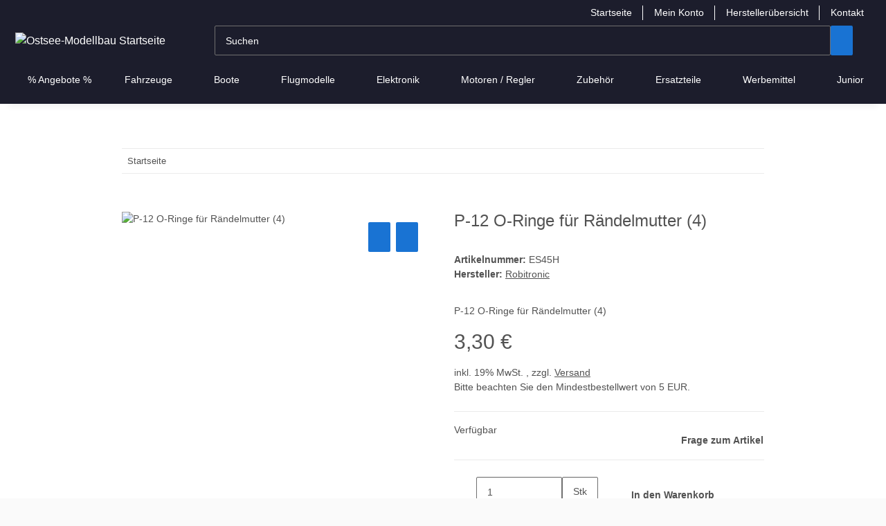

--- FILE ---
content_type: text/html; charset=utf-8
request_url: https://ostseemodellbau.de/P-12-O-Ringe-fuer-Raendelmutter-4
body_size: 85814
content:
<!DOCTYPE html>
<html lang="de" itemscope itemtype="https://schema.org/ItemPage">
    
    <head>
<script type="text/javascript">let lsCacheTokens = {"jtl_session":"6e7b3ap9l9gu02gsq4hc24eh7r","jtl_token":"a359f110f52b8c526252bd8dc497c30148f7b62af57e6a150cbd85412d08005c","isEsiRequest":true,"cTime":"0.000890"}</script><script type="text/javascript" src="https://ostseemodellbau.de/plugins/ecomdata_lscache5/frontend/js/lscache.guestmode.min.js?v=2.4.4.2" async></script>
        
            <meta http-equiv="content-type" content="text/html; charset=utf-8">
            <meta name="description" itemprop="description" content="P-12 O-Ringe für Rändelmutter (4)">
                            <meta name="keywords" itemprop="keywords" content="P-12 O-Ringe für Rändelmutter (4)">
                        <meta name="viewport" content="width=device-width, initial-scale=1.0">
            <meta http-equiv="X-UA-Compatible" content="IE=edge">
                        <meta name="robots" content="index, follow">

            <meta itemprop="url" content="https://ostseemodellbau.de/P-12-O-Ringe-fuer-Raendelmutter-4">
            <meta property="og:type" content="website">
            <meta property="og:site_name" content="P-12 O-Ringe für Rändelmutter (4), 3,30 €">
            <meta property="og:title" content="P-12 O-Ringe für Rändelmutter (4), 3,30 €">
            <meta property="og:description" content="P-12 O-Ringe für Rändelmutter (4)">
            <meta property="og:url" content="https://ostseemodellbau.de/P-12-O-Ringe-fuer-Raendelmutter-4">

                                    
                            <meta itemprop="image" content="https://ostseemodellbau.de/gfx/keinBild.gif">
                <meta property="og:image" content="https://ostseemodellbau.de/gfx/keinBild.gif">
                <meta property="og:image:width" content="130">
                <meta property="og:image:height" content="130">
                    

        <title itemprop="name">P-12 O-Ringe für Rändelmutter (4), 3,30 €</title>

                    <link rel="canonical" href="https://ostseemodellbau.de/P-12-O-Ringe-fuer-Raendelmutter-4">
        
        

        
            <link rel="icon" href="https://ostseemodellbau.de/favicon.ico" sizes="48x48">
            <link rel="icon" href="https://ostseemodellbau.de/favicon.svg" sizes="any" type="image/svg+xml">
            <link rel="apple-touch-icon" href="https://ostseemodellbau.de/apple-touch-icon.png">
            <link rel="manifest" href="https://ostseemodellbau.de/site.webmanifest">
            <meta name="msapplication-TileColor" content="#1C1D2C">
            <meta name="msapplication-TileImage" content="https://ostseemodellbau.de/mstile-144x144.png">
        
        
            <meta name="theme-color" content="#1C1D2C">
        

        
                                                    
                <style id="criticalCSS">
                    
                        .ribbon-custom.bg-primary.text-primary,.ribbon-custom.bg-secondary.text-primary{color:#ebebeb !important}:root{--blue: #007bff;--indigo: #6610f2;--purple: #6f42c1;--pink: #e83e8c;--red: #dc3545;--orange: #fd7e14;--yellow: #ffc107;--green: #28a745;--teal: #20c997;--cyan: #17a2b8;--white: #ffffff;--gray: #707070;--gray-dark: #343a40;--primary: #1973D3;--secondary: #1973D3;--success: #1C871E;--info: #525252;--warning: #a56823;--danger: #b90000;--light: #fafafa;--dark: #525252;--gray: #707070;--gray-light: #fafafa;--gray-medium: #ebebeb;--gray-dark: #9b9b9b;--gray-darker: #525252;--breakpoint-xs: 0;--breakpoint-sm: 576px;--breakpoint-md: 768px;--breakpoint-lg: 992px;--breakpoint-xl: 1300px;--font-family-sans-serif: "Open Sans", sans-serif;--font-family-monospace: SFMono-Regular, Menlo, Monaco, Consolas, "Liberation Mono", "Courier New", monospace}*,*::before,*::after{box-sizing:border-box}html{font-family:sans-serif;line-height:1.15;-webkit-text-size-adjust:100%;-webkit-tap-highlight-color:rgba(0,0,0,0)}article,aside,figcaption,figure,footer,header,hgroup,main,nav,section{display:block}body{margin:0;font-family:"Open Sans",sans-serif;font-size:0.875rem;font-weight:400;line-height:1.5;color:#525252;text-align:left;background-color:#fafafa}[tabindex="-1"]:focus:not(:focus-visible){outline:0 !important}hr{box-sizing:content-box;height:0;overflow:visible}h1,h2,h3,h4,h5,h6{margin-top:0;margin-bottom:1rem}p{margin-top:0;margin-bottom:1rem}abbr[title],abbr[data-original-title]{text-decoration:underline;text-decoration:underline dotted;cursor:help;border-bottom:0;text-decoration-skip-ink:none}address{margin-bottom:1rem;font-style:normal;line-height:inherit}ol,ul,dl{margin-top:0;margin-bottom:1rem}ol ol,ul ul,ol ul,ul ol{margin-bottom:0}dt{font-weight:700}dd{margin-bottom:.5rem;margin-left:0}blockquote{margin:0 0 1rem}b,strong{font-weight:bolder}small{font-size:80%}sub,sup{position:relative;font-size:75%;line-height:0;vertical-align:baseline}sub{bottom:-0.25em}sup{top:-0.5em}a{color:#525252;text-decoration:underline;background-color:rgba(0,0,0,0)}a:hover{color:#1973d3;text-decoration:none}a:not([href]):not([class]){color:inherit;text-decoration:none}a:not([href]):not([class]):hover{color:inherit;text-decoration:none}pre,code,kbd,samp{font-family:SFMono-Regular,Menlo,Monaco,Consolas,"Liberation Mono","Courier New",monospace;font-size:1em}pre{margin-top:0;margin-bottom:1rem;overflow:auto;-ms-overflow-style:scrollbar}figure{margin:0 0 1rem}img{vertical-align:middle;border-style:none}svg{overflow:hidden;vertical-align:middle}table{border-collapse:collapse}caption{padding-top:.75rem;padding-bottom:.75rem;color:#707070;text-align:left;caption-side:bottom}th{text-align:inherit;text-align:-webkit-match-parent}label{display:inline-block;margin-bottom:.5rem}button{border-radius:0}button:focus:not(:focus-visible){outline:0}input,button,select,optgroup,textarea{margin:0;font-family:inherit;font-size:inherit;line-height:inherit}button,input{overflow:visible}button,select{text-transform:none}[role=button]{cursor:pointer}select{word-wrap:normal}button,[type=button],[type=reset],[type=submit]{-webkit-appearance:button}button:not(:disabled),[type=button]:not(:disabled),[type=reset]:not(:disabled),[type=submit]:not(:disabled){cursor:pointer}button::-moz-focus-inner,[type=button]::-moz-focus-inner,[type=reset]::-moz-focus-inner,[type=submit]::-moz-focus-inner{padding:0;border-style:none}input[type=radio],input[type=checkbox]{box-sizing:border-box;padding:0}textarea{overflow:auto;resize:vertical}fieldset{min-width:0;padding:0;margin:0;border:0}legend{display:block;width:100%;max-width:100%;padding:0;margin-bottom:.5rem;font-size:1.5rem;line-height:inherit;color:inherit;white-space:normal}progress{vertical-align:baseline}[type=number]::-webkit-inner-spin-button,[type=number]::-webkit-outer-spin-button{height:auto}[type=search]{outline-offset:-2px;-webkit-appearance:none}[type=search]::-webkit-search-decoration{-webkit-appearance:none}::-webkit-file-upload-button{font:inherit;-webkit-appearance:button}output{display:inline-block}summary{display:list-item;cursor:pointer}template{display:none}[hidden]{display:none !important}.img-fluid{max-width:100%;height:auto}.img-thumbnail{padding:.25rem;background-color:#fafafa;border:1px solid #dee2e6;border-radius:.125rem;box-shadow:0 1px 2px rgba(0,0,0,.075);max-width:100%;height:auto}.figure{display:inline-block}.figure-img{margin-bottom:.5rem;line-height:1}.figure-caption{font-size:90%;color:#707070}code{font-size:87.5%;color:#e83e8c;word-wrap:break-word}a>code{color:inherit}kbd{padding:.2rem .4rem;font-size:87.5%;color:#fff;background-color:#212529;border-radius:.125rem;box-shadow:inset 0 -0.1rem 0 rgba(0,0,0,.25)}kbd kbd{padding:0;font-size:100%;font-weight:700;box-shadow:none}pre{display:block;font-size:87.5%;color:#212529}pre code{font-size:inherit;color:inherit;word-break:normal}.pre-scrollable{max-height:340px;overflow-y:scroll}.container,.container-fluid,.container-xl,.container-lg,.container-md,.container-sm{width:100%;padding-right:1rem;padding-left:1rem;margin-right:auto;margin-left:auto}@media(min-width: 576px){.container-sm,.container{max-width:97vw}}@media(min-width: 768px){.container-md,.container-sm,.container{max-width:720px}}@media(min-width: 992px){.container-lg,.container-md,.container-sm,.container{max-width:960px}}@media(min-width: 1300px){.container-xl,.container-lg,.container-md,.container-sm,.container{max-width:1250px}}.row{display:flex;flex-wrap:wrap;margin-right:-1rem;margin-left:-1rem}.no-gutters{margin-right:0;margin-left:0}.no-gutters>.col,.no-gutters>[class*=col-]{padding-right:0;padding-left:0}.col-xl,.col-xl-auto,.col-xl-12,.col-xl-11,.col-xl-10,.col-xl-9,.col-xl-8,.col-xl-7,.col-xl-6,.col-xl-5,.col-xl-4,.col-xl-3,.col-xl-2,.col-xl-1,.col-lg,.col-lg-auto,.col-lg-12,.col-lg-11,.col-lg-10,.col-lg-9,.col-lg-8,.col-lg-7,.col-lg-6,.col-lg-5,.col-lg-4,.col-lg-3,.col-lg-2,.col-lg-1,.col-md,.col-md-auto,.col-md-12,.col-md-11,.col-md-10,.col-md-9,.col-md-8,.col-md-7,.col-md-6,.col-md-5,.col-md-4,.col-md-3,.col-md-2,.col-md-1,.col-sm,.col-sm-auto,.col-sm-12,.col-sm-11,.col-sm-10,.col-sm-9,.col-sm-8,.col-sm-7,.col-sm-6,.col-sm-5,.col-sm-4,.col-sm-3,.col-sm-2,.col-sm-1,.col,.col-auto,.col-12,.col-11,.col-10,.col-9,.col-8,.col-7,.col-6,.col-5,.col-4,.col-3,.col-2,.col-1{position:relative;width:100%;padding-right:1rem;padding-left:1rem}.col{flex-basis:0;flex-grow:1;max-width:100%}.row-cols-1>*{flex:0 0 100%;max-width:100%}.row-cols-2>*{flex:0 0 50%;max-width:50%}.row-cols-3>*{flex:0 0 33.3333333333%;max-width:33.3333333333%}.row-cols-4>*{flex:0 0 25%;max-width:25%}.row-cols-5>*{flex:0 0 20%;max-width:20%}.row-cols-6>*{flex:0 0 16.6666666667%;max-width:16.6666666667%}.col-auto{flex:0 0 auto;width:auto;max-width:100%}.col-1{flex:0 0 8.33333333%;max-width:8.33333333%}.col-2{flex:0 0 16.66666667%;max-width:16.66666667%}.col-3{flex:0 0 25%;max-width:25%}.col-4{flex:0 0 33.33333333%;max-width:33.33333333%}.col-5{flex:0 0 41.66666667%;max-width:41.66666667%}.col-6{flex:0 0 50%;max-width:50%}.col-7{flex:0 0 58.33333333%;max-width:58.33333333%}.col-8{flex:0 0 66.66666667%;max-width:66.66666667%}.col-9{flex:0 0 75%;max-width:75%}.col-10{flex:0 0 83.33333333%;max-width:83.33333333%}.col-11{flex:0 0 91.66666667%;max-width:91.66666667%}.col-12{flex:0 0 100%;max-width:100%}.order-first{order:-1}.order-last{order:13}.order-0{order:0}.order-1{order:1}.order-2{order:2}.order-3{order:3}.order-4{order:4}.order-5{order:5}.order-6{order:6}.order-7{order:7}.order-8{order:8}.order-9{order:9}.order-10{order:10}.order-11{order:11}.order-12{order:12}.offset-1{margin-left:8.33333333%}.offset-2{margin-left:16.66666667%}.offset-3{margin-left:25%}.offset-4{margin-left:33.33333333%}.offset-5{margin-left:41.66666667%}.offset-6{margin-left:50%}.offset-7{margin-left:58.33333333%}.offset-8{margin-left:66.66666667%}.offset-9{margin-left:75%}.offset-10{margin-left:83.33333333%}.offset-11{margin-left:91.66666667%}@media(min-width: 576px){.col-sm{flex-basis:0;flex-grow:1;max-width:100%}.row-cols-sm-1>*{flex:0 0 100%;max-width:100%}.row-cols-sm-2>*{flex:0 0 50%;max-width:50%}.row-cols-sm-3>*{flex:0 0 33.3333333333%;max-width:33.3333333333%}.row-cols-sm-4>*{flex:0 0 25%;max-width:25%}.row-cols-sm-5>*{flex:0 0 20%;max-width:20%}.row-cols-sm-6>*{flex:0 0 16.6666666667%;max-width:16.6666666667%}.col-sm-auto{flex:0 0 auto;width:auto;max-width:100%}.col-sm-1{flex:0 0 8.33333333%;max-width:8.33333333%}.col-sm-2{flex:0 0 16.66666667%;max-width:16.66666667%}.col-sm-3{flex:0 0 25%;max-width:25%}.col-sm-4{flex:0 0 33.33333333%;max-width:33.33333333%}.col-sm-5{flex:0 0 41.66666667%;max-width:41.66666667%}.col-sm-6{flex:0 0 50%;max-width:50%}.col-sm-7{flex:0 0 58.33333333%;max-width:58.33333333%}.col-sm-8{flex:0 0 66.66666667%;max-width:66.66666667%}.col-sm-9{flex:0 0 75%;max-width:75%}.col-sm-10{flex:0 0 83.33333333%;max-width:83.33333333%}.col-sm-11{flex:0 0 91.66666667%;max-width:91.66666667%}.col-sm-12{flex:0 0 100%;max-width:100%}.order-sm-first{order:-1}.order-sm-last{order:13}.order-sm-0{order:0}.order-sm-1{order:1}.order-sm-2{order:2}.order-sm-3{order:3}.order-sm-4{order:4}.order-sm-5{order:5}.order-sm-6{order:6}.order-sm-7{order:7}.order-sm-8{order:8}.order-sm-9{order:9}.order-sm-10{order:10}.order-sm-11{order:11}.order-sm-12{order:12}.offset-sm-0{margin-left:0}.offset-sm-1{margin-left:8.33333333%}.offset-sm-2{margin-left:16.66666667%}.offset-sm-3{margin-left:25%}.offset-sm-4{margin-left:33.33333333%}.offset-sm-5{margin-left:41.66666667%}.offset-sm-6{margin-left:50%}.offset-sm-7{margin-left:58.33333333%}.offset-sm-8{margin-left:66.66666667%}.offset-sm-9{margin-left:75%}.offset-sm-10{margin-left:83.33333333%}.offset-sm-11{margin-left:91.66666667%}}@media(min-width: 768px){.col-md{flex-basis:0;flex-grow:1;max-width:100%}.row-cols-md-1>*{flex:0 0 100%;max-width:100%}.row-cols-md-2>*{flex:0 0 50%;max-width:50%}.row-cols-md-3>*{flex:0 0 33.3333333333%;max-width:33.3333333333%}.row-cols-md-4>*{flex:0 0 25%;max-width:25%}.row-cols-md-5>*{flex:0 0 20%;max-width:20%}.row-cols-md-6>*{flex:0 0 16.6666666667%;max-width:16.6666666667%}.col-md-auto{flex:0 0 auto;width:auto;max-width:100%}.col-md-1{flex:0 0 8.33333333%;max-width:8.33333333%}.col-md-2{flex:0 0 16.66666667%;max-width:16.66666667%}.col-md-3{flex:0 0 25%;max-width:25%}.col-md-4{flex:0 0 33.33333333%;max-width:33.33333333%}.col-md-5{flex:0 0 41.66666667%;max-width:41.66666667%}.col-md-6{flex:0 0 50%;max-width:50%}.col-md-7{flex:0 0 58.33333333%;max-width:58.33333333%}.col-md-8{flex:0 0 66.66666667%;max-width:66.66666667%}.col-md-9{flex:0 0 75%;max-width:75%}.col-md-10{flex:0 0 83.33333333%;max-width:83.33333333%}.col-md-11{flex:0 0 91.66666667%;max-width:91.66666667%}.col-md-12{flex:0 0 100%;max-width:100%}.order-md-first{order:-1}.order-md-last{order:13}.order-md-0{order:0}.order-md-1{order:1}.order-md-2{order:2}.order-md-3{order:3}.order-md-4{order:4}.order-md-5{order:5}.order-md-6{order:6}.order-md-7{order:7}.order-md-8{order:8}.order-md-9{order:9}.order-md-10{order:10}.order-md-11{order:11}.order-md-12{order:12}.offset-md-0{margin-left:0}.offset-md-1{margin-left:8.33333333%}.offset-md-2{margin-left:16.66666667%}.offset-md-3{margin-left:25%}.offset-md-4{margin-left:33.33333333%}.offset-md-5{margin-left:41.66666667%}.offset-md-6{margin-left:50%}.offset-md-7{margin-left:58.33333333%}.offset-md-8{margin-left:66.66666667%}.offset-md-9{margin-left:75%}.offset-md-10{margin-left:83.33333333%}.offset-md-11{margin-left:91.66666667%}}@media(min-width: 992px){.col-lg{flex-basis:0;flex-grow:1;max-width:100%}.row-cols-lg-1>*{flex:0 0 100%;max-width:100%}.row-cols-lg-2>*{flex:0 0 50%;max-width:50%}.row-cols-lg-3>*{flex:0 0 33.3333333333%;max-width:33.3333333333%}.row-cols-lg-4>*{flex:0 0 25%;max-width:25%}.row-cols-lg-5>*{flex:0 0 20%;max-width:20%}.row-cols-lg-6>*{flex:0 0 16.6666666667%;max-width:16.6666666667%}.col-lg-auto{flex:0 0 auto;width:auto;max-width:100%}.col-lg-1{flex:0 0 8.33333333%;max-width:8.33333333%}.col-lg-2{flex:0 0 16.66666667%;max-width:16.66666667%}.col-lg-3{flex:0 0 25%;max-width:25%}.col-lg-4{flex:0 0 33.33333333%;max-width:33.33333333%}.col-lg-5{flex:0 0 41.66666667%;max-width:41.66666667%}.col-lg-6{flex:0 0 50%;max-width:50%}.col-lg-7{flex:0 0 58.33333333%;max-width:58.33333333%}.col-lg-8{flex:0 0 66.66666667%;max-width:66.66666667%}.col-lg-9{flex:0 0 75%;max-width:75%}.col-lg-10{flex:0 0 83.33333333%;max-width:83.33333333%}.col-lg-11{flex:0 0 91.66666667%;max-width:91.66666667%}.col-lg-12{flex:0 0 100%;max-width:100%}.order-lg-first{order:-1}.order-lg-last{order:13}.order-lg-0{order:0}.order-lg-1{order:1}.order-lg-2{order:2}.order-lg-3{order:3}.order-lg-4{order:4}.order-lg-5{order:5}.order-lg-6{order:6}.order-lg-7{order:7}.order-lg-8{order:8}.order-lg-9{order:9}.order-lg-10{order:10}.order-lg-11{order:11}.order-lg-12{order:12}.offset-lg-0{margin-left:0}.offset-lg-1{margin-left:8.33333333%}.offset-lg-2{margin-left:16.66666667%}.offset-lg-3{margin-left:25%}.offset-lg-4{margin-left:33.33333333%}.offset-lg-5{margin-left:41.66666667%}.offset-lg-6{margin-left:50%}.offset-lg-7{margin-left:58.33333333%}.offset-lg-8{margin-left:66.66666667%}.offset-lg-9{margin-left:75%}.offset-lg-10{margin-left:83.33333333%}.offset-lg-11{margin-left:91.66666667%}}@media(min-width: 1300px){.col-xl{flex-basis:0;flex-grow:1;max-width:100%}.row-cols-xl-1>*{flex:0 0 100%;max-width:100%}.row-cols-xl-2>*{flex:0 0 50%;max-width:50%}.row-cols-xl-3>*{flex:0 0 33.3333333333%;max-width:33.3333333333%}.row-cols-xl-4>*{flex:0 0 25%;max-width:25%}.row-cols-xl-5>*{flex:0 0 20%;max-width:20%}.row-cols-xl-6>*{flex:0 0 16.6666666667%;max-width:16.6666666667%}.col-xl-auto{flex:0 0 auto;width:auto;max-width:100%}.col-xl-1{flex:0 0 8.33333333%;max-width:8.33333333%}.col-xl-2{flex:0 0 16.66666667%;max-width:16.66666667%}.col-xl-3{flex:0 0 25%;max-width:25%}.col-xl-4{flex:0 0 33.33333333%;max-width:33.33333333%}.col-xl-5{flex:0 0 41.66666667%;max-width:41.66666667%}.col-xl-6{flex:0 0 50%;max-width:50%}.col-xl-7{flex:0 0 58.33333333%;max-width:58.33333333%}.col-xl-8{flex:0 0 66.66666667%;max-width:66.66666667%}.col-xl-9{flex:0 0 75%;max-width:75%}.col-xl-10{flex:0 0 83.33333333%;max-width:83.33333333%}.col-xl-11{flex:0 0 91.66666667%;max-width:91.66666667%}.col-xl-12{flex:0 0 100%;max-width:100%}.order-xl-first{order:-1}.order-xl-last{order:13}.order-xl-0{order:0}.order-xl-1{order:1}.order-xl-2{order:2}.order-xl-3{order:3}.order-xl-4{order:4}.order-xl-5{order:5}.order-xl-6{order:6}.order-xl-7{order:7}.order-xl-8{order:8}.order-xl-9{order:9}.order-xl-10{order:10}.order-xl-11{order:11}.order-xl-12{order:12}.offset-xl-0{margin-left:0}.offset-xl-1{margin-left:8.33333333%}.offset-xl-2{margin-left:16.66666667%}.offset-xl-3{margin-left:25%}.offset-xl-4{margin-left:33.33333333%}.offset-xl-5{margin-left:41.66666667%}.offset-xl-6{margin-left:50%}.offset-xl-7{margin-left:58.33333333%}.offset-xl-8{margin-left:66.66666667%}.offset-xl-9{margin-left:75%}.offset-xl-10{margin-left:83.33333333%}.offset-xl-11{margin-left:91.66666667%}}.nav{display:flex;flex-wrap:wrap;padding-left:0;margin-bottom:0;list-style:none}.nav-link{display:block;padding:.5rem 1rem;text-decoration:none}.nav-link:hover,.nav-link:focus{text-decoration:none}.nav-link.disabled{color:#707070;pointer-events:none;cursor:default}.nav-tabs{border-bottom:1px solid #dee2e6}.nav-tabs .nav-link{margin-bottom:-1px;background-color:rgba(0,0,0,0);border:1px solid rgba(0,0,0,0);border-top-left-radius:0;border-top-right-radius:0}.nav-tabs .nav-link:hover,.nav-tabs .nav-link:focus{isolation:isolate;border-color:rgba(0,0,0,0)}.nav-tabs .nav-link.disabled{color:#707070;background-color:rgba(0,0,0,0);border-color:rgba(0,0,0,0)}.nav-tabs .nav-link.active,.nav-tabs .nav-item.show .nav-link{color:#525252;background-color:rgba(0,0,0,0);border-color:#1973d3}.nav-tabs .dropdown-menu{margin-top:-1px;border-top-left-radius:0;border-top-right-radius:0}.nav-pills .nav-link{background:none;border:0;border-radius:.125rem}.nav-pills .nav-link.active,.nav-pills .show>.nav-link{color:#fff;background-color:#1973d3}.nav-fill>.nav-link,.nav-fill .nav-item{flex:1 1 auto;text-align:center}.nav-justified>.nav-link,.nav-justified .nav-item{flex-basis:0;flex-grow:1;text-align:center}.tab-content>.tab-pane{display:none}.tab-content>.active{display:block}.navbar{position:relative;display:flex;flex-wrap:wrap;align-items:center;justify-content:space-between;padding:.4rem 1rem}.navbar .container,.navbar .container-fluid,.navbar .container-sm,.navbar .container-md,.navbar .container-lg,.navbar .container-xl{display:flex;flex-wrap:wrap;align-items:center;justify-content:space-between}.navbar-brand{display:inline-block;padding-top:.40625rem;padding-bottom:.40625rem;margin-right:1rem;font-size:1rem;line-height:inherit;white-space:nowrap}.navbar-brand:hover,.navbar-brand:focus{text-decoration:none}.navbar-nav{display:flex;flex-direction:column;padding-left:0;margin-bottom:0;list-style:none}.navbar-nav .nav-link{padding-right:0;padding-left:0}.navbar-nav .dropdown-menu{position:static;float:none}.navbar-text{display:inline-block;padding-top:.5rem;padding-bottom:.5rem}.navbar-collapse{flex-basis:100%;flex-grow:1;align-items:center}.navbar-toggler{padding:.25rem .75rem;font-size:1rem;line-height:1;background-color:rgba(0,0,0,0);border:1px solid rgba(0,0,0,0);border-radius:.125rem}.navbar-toggler:hover,.navbar-toggler:focus{text-decoration:none}.navbar-toggler-icon{display:inline-block;width:1.5em;height:1.5em;vertical-align:middle;content:"";background:50%/100% 100% no-repeat}.navbar-nav-scroll{max-height:75vh;overflow-y:auto}@media(max-width: 575.98px){.navbar-expand-sm>.container,.navbar-expand-sm>.container-fluid,.navbar-expand-sm>.container-sm,.navbar-expand-sm>.container-md,.navbar-expand-sm>.container-lg,.navbar-expand-sm>.container-xl{padding-right:0;padding-left:0}}@media(min-width: 576px){.navbar-expand-sm{flex-flow:row nowrap;justify-content:flex-start}.navbar-expand-sm .navbar-nav{flex-direction:row}.navbar-expand-sm .navbar-nav .dropdown-menu{position:absolute}.navbar-expand-sm .navbar-nav .nav-link{padding-right:1.5rem;padding-left:1.5rem}.navbar-expand-sm>.container,.navbar-expand-sm>.container-fluid,.navbar-expand-sm>.container-sm,.navbar-expand-sm>.container-md,.navbar-expand-sm>.container-lg,.navbar-expand-sm>.container-xl{flex-wrap:nowrap}.navbar-expand-sm .navbar-nav-scroll{overflow:visible}.navbar-expand-sm .navbar-collapse{display:flex !important;flex-basis:auto}.navbar-expand-sm .navbar-toggler{display:none}}@media(max-width: 767.98px){.navbar-expand-md>.container,.navbar-expand-md>.container-fluid,.navbar-expand-md>.container-sm,.navbar-expand-md>.container-md,.navbar-expand-md>.container-lg,.navbar-expand-md>.container-xl{padding-right:0;padding-left:0}}@media(min-width: 768px){.navbar-expand-md{flex-flow:row nowrap;justify-content:flex-start}.navbar-expand-md .navbar-nav{flex-direction:row}.navbar-expand-md .navbar-nav .dropdown-menu{position:absolute}.navbar-expand-md .navbar-nav .nav-link{padding-right:1.5rem;padding-left:1.5rem}.navbar-expand-md>.container,.navbar-expand-md>.container-fluid,.navbar-expand-md>.container-sm,.navbar-expand-md>.container-md,.navbar-expand-md>.container-lg,.navbar-expand-md>.container-xl{flex-wrap:nowrap}.navbar-expand-md .navbar-nav-scroll{overflow:visible}.navbar-expand-md .navbar-collapse{display:flex !important;flex-basis:auto}.navbar-expand-md .navbar-toggler{display:none}}@media(max-width: 991.98px){.navbar-expand-lg>.container,.navbar-expand-lg>.container-fluid,.navbar-expand-lg>.container-sm,.navbar-expand-lg>.container-md,.navbar-expand-lg>.container-lg,.navbar-expand-lg>.container-xl{padding-right:0;padding-left:0}}@media(min-width: 992px){.navbar-expand-lg{flex-flow:row nowrap;justify-content:flex-start}.navbar-expand-lg .navbar-nav{flex-direction:row}.navbar-expand-lg .navbar-nav .dropdown-menu{position:absolute}.navbar-expand-lg .navbar-nav .nav-link{padding-right:1.5rem;padding-left:1.5rem}.navbar-expand-lg>.container,.navbar-expand-lg>.container-fluid,.navbar-expand-lg>.container-sm,.navbar-expand-lg>.container-md,.navbar-expand-lg>.container-lg,.navbar-expand-lg>.container-xl{flex-wrap:nowrap}.navbar-expand-lg .navbar-nav-scroll{overflow:visible}.navbar-expand-lg .navbar-collapse{display:flex !important;flex-basis:auto}.navbar-expand-lg .navbar-toggler{display:none}}@media(max-width: 1299.98px){.navbar-expand-xl>.container,.navbar-expand-xl>.container-fluid,.navbar-expand-xl>.container-sm,.navbar-expand-xl>.container-md,.navbar-expand-xl>.container-lg,.navbar-expand-xl>.container-xl{padding-right:0;padding-left:0}}@media(min-width: 1300px){.navbar-expand-xl{flex-flow:row nowrap;justify-content:flex-start}.navbar-expand-xl .navbar-nav{flex-direction:row}.navbar-expand-xl .navbar-nav .dropdown-menu{position:absolute}.navbar-expand-xl .navbar-nav .nav-link{padding-right:1.5rem;padding-left:1.5rem}.navbar-expand-xl>.container,.navbar-expand-xl>.container-fluid,.navbar-expand-xl>.container-sm,.navbar-expand-xl>.container-md,.navbar-expand-xl>.container-lg,.navbar-expand-xl>.container-xl{flex-wrap:nowrap}.navbar-expand-xl .navbar-nav-scroll{overflow:visible}.navbar-expand-xl .navbar-collapse{display:flex !important;flex-basis:auto}.navbar-expand-xl .navbar-toggler{display:none}}.navbar-expand{flex-flow:row nowrap;justify-content:flex-start}.navbar-expand>.container,.navbar-expand>.container-fluid,.navbar-expand>.container-sm,.navbar-expand>.container-md,.navbar-expand>.container-lg,.navbar-expand>.container-xl{padding-right:0;padding-left:0}.navbar-expand .navbar-nav{flex-direction:row}.navbar-expand .navbar-nav .dropdown-menu{position:absolute}.navbar-expand .navbar-nav .nav-link{padding-right:1.5rem;padding-left:1.5rem}.navbar-expand>.container,.navbar-expand>.container-fluid,.navbar-expand>.container-sm,.navbar-expand>.container-md,.navbar-expand>.container-lg,.navbar-expand>.container-xl{flex-wrap:nowrap}.navbar-expand .navbar-nav-scroll{overflow:visible}.navbar-expand .navbar-collapse{display:flex !important;flex-basis:auto}.navbar-expand .navbar-toggler{display:none}.navbar-light .navbar-brand{color:rgba(0,0,0,.9)}.navbar-light .navbar-brand:hover,.navbar-light .navbar-brand:focus{color:rgba(0,0,0,.9)}.navbar-light .navbar-nav .nav-link{color:#525252}.navbar-light .navbar-nav .nav-link:hover,.navbar-light .navbar-nav .nav-link:focus{color:#1973d3}.navbar-light .navbar-nav .nav-link.disabled{color:rgba(0,0,0,.3)}.navbar-light .navbar-nav .show>.nav-link,.navbar-light .navbar-nav .active>.nav-link,.navbar-light .navbar-nav .nav-link.show,.navbar-light .navbar-nav .nav-link.active{color:rgba(0,0,0,.9)}.navbar-light .navbar-toggler{color:#525252;border-color:rgba(0,0,0,.1)}.navbar-light .navbar-toggler-icon{background-image:url("data:image/svg+xml,%3csvg xmlns='http://www.w3.org/2000/svg' width='30' height='30' viewBox='0 0 30 30'%3e%3cpath stroke='%23525252' stroke-linecap='round' stroke-miterlimit='10' stroke-width='2' d='M4 7h22M4 15h22M4 23h22'/%3e%3c/svg%3e")}.navbar-light .navbar-text{color:#525252}.navbar-light .navbar-text a{color:rgba(0,0,0,.9)}.navbar-light .navbar-text a:hover,.navbar-light .navbar-text a:focus{color:rgba(0,0,0,.9)}.navbar-dark .navbar-brand{color:#fff}.navbar-dark .navbar-brand:hover,.navbar-dark .navbar-brand:focus{color:#fff}.navbar-dark .navbar-nav .nav-link{color:rgba(255,255,255,.5)}.navbar-dark .navbar-nav .nav-link:hover,.navbar-dark .navbar-nav .nav-link:focus{color:rgba(255,255,255,.75)}.navbar-dark .navbar-nav .nav-link.disabled{color:rgba(255,255,255,.25)}.navbar-dark .navbar-nav .show>.nav-link,.navbar-dark .navbar-nav .active>.nav-link,.navbar-dark .navbar-nav .nav-link.show,.navbar-dark .navbar-nav .nav-link.active{color:#fff}.navbar-dark .navbar-toggler{color:rgba(255,255,255,.5);border-color:rgba(255,255,255,.1)}.navbar-dark .navbar-toggler-icon{background-image:url("data:image/svg+xml,%3csvg xmlns='http://www.w3.org/2000/svg' width='30' height='30' viewBox='0 0 30 30'%3e%3cpath stroke='rgba%28255, 255, 255, 0.5%29' stroke-linecap='round' stroke-miterlimit='10' stroke-width='2' d='M4 7h22M4 15h22M4 23h22'/%3e%3c/svg%3e")}.navbar-dark .navbar-text{color:rgba(255,255,255,.5)}.navbar-dark .navbar-text a{color:#fff}.navbar-dark .navbar-text a:hover,.navbar-dark .navbar-text a:focus{color:#fff}.pagination-sm .page-item.active .page-link::after,.pagination-sm .page-item.active .page-text::after{left:.375rem;right:.375rem}.pagination-lg .page-item.active .page-link::after,.pagination-lg .page-item.active .page-text::after{left:1.125rem;right:1.125rem}.page-item{position:relative}.page-item.active{font-weight:700}.page-item.active .page-link::after,.page-item.active .page-text::after{content:"";position:absolute;left:.5625rem;bottom:0;right:.5625rem;border-bottom:4px solid #1973d3}@media(min-width: 768px){.dropdown-item.page-item{background-color:rgba(0,0,0,0)}}.page-link,.page-text{text-decoration:none}.pagination{margin-bottom:0;justify-content:space-between;align-items:center}@media(min-width: 768px){.pagination{justify-content:normal}.pagination .dropdown>.btn{display:none}.pagination .dropdown-menu{position:static !important;transform:none !important;display:flex;margin:0;padding:0;border:0;min-width:auto}.pagination .dropdown-item{width:auto;display:inline-block;padding:0}.pagination .dropdown-item.active{background-color:rgba(0,0,0,0);color:#525252}.pagination .dropdown-item:hover{background-color:rgba(0,0,0,0)}.pagination .pagination-site{display:none}}@media(max-width: 767.98px){.pagination .dropdown-item{padding:0}.pagination .dropdown-item.active .page-link,.pagination .dropdown-item.active .page-text,.pagination .dropdown-item:active .page-link,.pagination .dropdown-item:active .page-text{color:#fff}}.productlist-page-nav{align-items:center}.productlist-page-nav .pagination{margin:0}.productlist-page-nav .displayoptions{margin-bottom:1rem}@media(min-width: 768px){.productlist-page-nav .displayoptions{margin-bottom:0}}.productlist-page-nav .displayoptions .btn-group+.btn-group+.btn-group{margin-left:.5rem}.productlist-page-nav .result-option-wrapper{margin-right:.5rem}.productlist-page-nav .productlist-item-info{margin-bottom:.5rem;margin-left:auto;margin-right:auto;display:flex}@media(min-width: 768px){.productlist-page-nav .productlist-item-info{margin-right:0;margin-bottom:0}.productlist-page-nav .productlist-item-info.productlist-item-border{border-right:1px solid #ebebeb;padding-right:1rem}}.productlist-page-nav.productlist-page-nav-header-m{margin-top:3rem}@media(min-width: 768px){.productlist-page-nav.productlist-page-nav-header-m{margin-top:2rem}.productlist-page-nav.productlist-page-nav-header-m>.col{margin-top:1rem}}.productlist-page-nav-bottom{margin-bottom:2rem}.pagination-wrapper{margin-bottom:1rem;align-items:center;border-top:1px solid #fafafa;border-bottom:1px solid #fafafa;padding-top:.5rem;padding-bottom:.5rem}.pagination-wrapper .pagination-entries{font-weight:700;margin-bottom:1rem}@media(min-width: 768px){.pagination-wrapper .pagination-entries{margin-bottom:0}}.pagination-wrapper .pagination-selects{margin-left:auto;margin-top:1rem}@media(min-width: 768px){.pagination-wrapper .pagination-selects{margin-left:0;margin-top:0}}.pagination-wrapper .pagination-selects .pagination-selects-entries{margin-bottom:1rem}@media(min-width: 768px){.pagination-wrapper .pagination-selects .pagination-selects-entries{margin-right:1rem;margin-bottom:0}}.pagination-no-wrapper{border:0;padding-top:0;padding-bottom:0}.topbar-wrapper{position:relative;z-index:1021;flex-direction:row-reverse}.sticky-header header{position:sticky;top:0}#jtl-nav-wrapper .form-control::placeholder,#jtl-nav-wrapper .form-control:focus::placeholder{color:#fff}#jtl-nav-wrapper .label-slide .form-group:not(.exclude-from-label-slide):not(.checkbox) label{background:#1c1d2c;color:#fff}header{box-shadow:0 1rem .5625rem -0.75rem rgba(0,0,0,.06);position:relative;z-index:1020}header .dropdown-menu{background-color:#1c1d2c;color:#fff}header .navbar-toggler{color:#fff}header .navbar-brand img{max-width:50vw;object-fit:contain}header .nav-right .dropdown-menu{margin-top:-0.03125rem;box-shadow:inset 0 1rem .5625rem -0.75rem rgba(0,0,0,.06)}@media(min-width: 992px){header #mainNavigation{margin-right:1rem}}@media(max-width: 991.98px){header .navbar-brand img{max-width:30vw}header .dropup,header .dropright,header .dropdown,header .dropleft,header .col,header [class*=col-]{position:static}header .navbar-collapse{position:fixed;top:0;left:0;display:block;height:100vh !important;-webkit-overflow-scrolling:touch;max-width:16.875rem;transition:all .2s ease-in-out;z-index:1050;width:100%;background:#1c1d2c}header .navbar-collapse:not(.show){transform:translateX(-100%)}header .navbar-nav{transition:all .2s ease-in-out}header .navbar-nav .nav-item,header .navbar-nav .nav-link{margin-left:0;margin-right:0;padding-left:1rem;padding-right:1rem;padding-top:1rem;padding-bottom:1rem}header .navbar-nav .nav-link{margin-top:-1rem;margin-bottom:-1rem;margin-left:-1rem;margin-right:-1rem;display:flex;align-items:center;justify-content:space-between}header .navbar-nav .nav-link::after{content:'\f054' !important;font-family:"Font Awesome 5 Free" !important;font-weight:900;margin-left:.5rem;margin-top:0;font-size:.75em}header .navbar-nav .nav-item.dropdown>.nav-link>.product-count{display:none}header .navbar-nav .nav-item:not(.dropdown) .nav-link::after{display:none}header .navbar-nav .dropdown-menu{position:absolute;left:100%;top:0;box-shadow:none;width:100%;padding:0;margin:0}header .navbar-nav .dropdown-menu:not(.show){display:none}header .navbar-nav .dropdown-body{margin:0}header .navbar-nav .nav{flex-direction:column}header .nav-mobile-header{padding-left:1rem;padding-right:1rem}header .nav-mobile-header>.row{height:3.125rem}header .nav-mobile-header .nav-mobile-header-hr{margin-top:0;margin-bottom:0}header .nav-mobile-body{height:calc(100vh - 3.125rem);height:calc(var(--vh, 1vh)*100 - 3.125rem);overflow-y:auto;position:relative}header .nav-scrollbar-inner{overflow:visible}header .nav-right{font-size:1rem}header .nav-right .dropdown-menu{width:100%}}@media(min-width: 992px){header .navbar-collapse{height:4.3125rem}header .navbar-nav>.nav-item>.nav-link{position:relative;padding:1.5rem}header .navbar-nav>.nav-item>.nav-link::before{content:"";position:absolute;bottom:0;left:50%;transform:translateX(-50%);border-width:0 0 6px;border-color:#1973d3;border-style:solid;transition:width .4s;width:0}header .navbar-nav>.nav-item.active>.nav-link::before,header .navbar-nav>.nav-item:hover>.nav-link::before,header .navbar-nav>.nav-item.hover>.nav-link::before{width:100%}header .navbar-nav>.nav-item>.dropdown-menu{max-height:calc(100vh - 12.5rem);overflow:auto;margin-top:-0.03125rem;box-shadow:inset 0 1rem .5625rem -0.75rem rgba(0,0,0,.06)}header .navbar-nav>.nav-item.dropdown-full{position:static}header .navbar-nav>.nav-item.dropdown-full .dropdown-menu{width:100%}header .navbar-nav>.nav-item .product-count{display:none}header .navbar-nav>.nav-item .nav{flex-wrap:wrap}header .navbar-nav .nav .nav-link{padding:0}header .navbar-nav .nav .nav-link::after{display:none}header .navbar-nav .dropdown .nav-item{width:100%}header .nav-mobile-body{align-self:flex-start;width:100%}header .nav-scrollbar-inner{width:100%}header .nav-right .nav-link{padding-top:1.5rem;padding-bottom:1.5rem}header .submenu-headline::after{display:none}header .submenu-headline-toplevel{font-family:Montserrat,sans-serif;font-size:1rem;border-bottom:1px solid #ebebeb;margin-bottom:1rem}header .subcategory-wrapper .categories-recursive-dropdown{display:block;position:static !important;box-shadow:none}header .subcategory-wrapper .categories-recursive-dropdown>.nav{flex-direction:column}header .subcategory-wrapper .categories-recursive-dropdown .categories-recursive-dropdown{margin-left:.25rem}}header .submenu-headline-image{margin-bottom:1rem;display:none}@media(min-width: 992px){header .submenu-headline-image{display:block}}header #burger-menu{margin-right:1rem}header .table,header .dropdown-item,header .btn-outline-primary{color:#fff}header .dropdown-item{background-color:rgba(0,0,0,0)}header .dropdown-item:hover{background-color:#30324b}header .btn-outline-primary:hover{color:#fafafa}@media(min-width: 992px){.nav-item-lg-m{margin-top:1.5rem;margin-bottom:1.5rem}}.fixed-search{background-color:#1c1d2c;box-shadow:0 .25rem .5rem rgba(0,0,0,.2);padding-top:.5rem;padding-bottom:.5rem}.fixed-search .form-control{background-color:#1c1d2c;color:#fff}.fixed-search .form-control::placeholder{color:#fff}.main-search .twitter-typeahead{display:flex;flex-grow:1}.form-clear{align-items:center;bottom:8px;color:#fff;cursor:pointer;display:flex;height:24px;justify-content:center;position:absolute;right:52px;width:24px;z-index:10}.account-icon-dropdown .account-icon-dropdown-pass{margin-bottom:2rem}.account-icon-dropdown .dropdown-footer{background-color:#30324b}.account-icon-dropdown .dropdown-footer a{text-decoration:underline}.account-icon-dropdown .account-icon-dropdown-logout{padding-bottom:.5rem}.cart-dropdown-shipping-notice{color:#fafafa}.is-checkout header,.is-checkout .navbar{height:2.8rem}@media(min-width: 992px){.is-checkout header,.is-checkout .navbar{height:4.325rem}}.is-checkout .search-form-wrapper-fixed,.is-checkout .fixed-search{display:none}@media(max-width: 991.98px){.nav-icons{height:2.8rem}}.search-form-wrapper-fixed{padding-top:.5rem;padding-bottom:.5rem}.full-width-mega .main-search-wrapper .twitter-typeahead{flex:1}@media(min-width: 992px){.full-width-mega .main-search-wrapper{display:block}}@media(max-width: 991.98px){.full-width-mega.sticky-top .main-search-wrapper{padding-right:0;padding-left:0;flex:0 0 auto;width:auto;max-width:100%}.full-width-mega.sticky-top .main-search-wrapper+.col,.full-width-mega.sticky-top .main-search-wrapper a{padding-left:0}.full-width-mega.sticky-top .main-search-wrapper .nav-link{padding-right:.7rem}.full-width-mega .secure-checkout-icon{flex:0 0 auto;width:auto;max-width:100%;margin-left:auto}.full-width-mega .toggler-logo-wrapper{position:initial;width:max-content}}.full-width-mega .nav-icons-wrapper{padding-left:0}.full-width-mega .nav-logo-wrapper{padding-right:0;margin-right:auto}@media(min-width: 992px){.full-width-mega .navbar-expand-lg .nav-multiple-row .navbar-nav{flex-wrap:wrap}.full-width-mega #mainNavigation.nav-multiple-row{height:auto;margin-right:0}.full-width-mega .nav-multiple-row .nav-scrollbar-inner{padding-bottom:0}.full-width-mega .nav-multiple-row .nav-scrollbar-arrow{display:none}.full-width-mega .menu-search-position-center .main-search-wrapper{margin-right:auto}.full-width-mega .menu-search-position-left .main-search-wrapper{margin-right:auto}.full-width-mega .menu-search-position-left .nav-logo-wrapper{margin-right:initial}.full-width-mega .menu-center-center.menu-multiple-rows-multiple .nav-scrollbar-inner{justify-content:center}.full-width-mega .menu-center-space-between.menu-multiple-rows-multiple .nav-scrollbar-inner{justify-content:space-between}}@media(min-width: 992px){header.full-width-mega .nav-right .dropdown-menu{box-shadow:0 0 7px #000}header .nav-multiple-row .navbar-nav>.nav-item>.nav-link{padding:1rem 1.5rem}}.slick-slider{position:relative;display:block;box-sizing:border-box;-webkit-touch-callout:none;-webkit-user-select:none;-khtml-user-select:none;-moz-user-select:none;-ms-user-select:none;user-select:none;-ms-touch-action:pan-y;touch-action:pan-y;-webkit-tap-highlight-color:rgba(0,0,0,0)}.slick-list{position:relative;overflow:hidden;display:block;margin:0;padding:0}.slick-list:focus{outline:none}.slick-list.dragging{cursor:pointer;cursor:hand}.slick-slider .slick-track,.slick-slider .slick-list{-webkit-transform:translate3d(0, 0, 0);-moz-transform:translate3d(0, 0, 0);-ms-transform:translate3d(0, 0, 0);-o-transform:translate3d(0, 0, 0);transform:translate3d(0, 0, 0)}.slick-track{position:relative;left:0;top:0;display:block;margin-left:auto;margin-right:auto;margin-bottom:2px}.slick-track:before,.slick-track:after{content:"";display:table}.slick-track:after{clear:both}.slick-loading .slick-track{visibility:hidden}.slick-slide{float:left;height:100%;min-height:1px;display:none}[dir=rtl] .slick-slide{float:right}.slick-slide img{display:block}.slick-slide.slick-loading img{display:none}.slick-slide.dragging img{pointer-events:none}.slick-initialized .slick-slide{display:block}.slick-loading .slick-slide{visibility:hidden}.slick-vertical .slick-slide{display:block;height:auto;border:1px solid rgba(0,0,0,0)}.slick-arrow.slick-hidden{display:none}:root{--vh: 1vh}.fa,.fas,.far,.fal{display:inline-block}h1,h2,h3,h4,h5,h6,.h1,.h2,.h3,.sidepanel-left .box-normal .box-normal-link,.productlist-filter-headline,.h4,.h5,.h6{margin-bottom:1rem;font-family:Montserrat,sans-serif;font-weight:400;line-height:1.2;color:#525252}h1,.h1{font-size:1.875rem}h2,.h2{font-size:1.5rem}h3,.h3,.sidepanel-left .box-normal .box-normal-link,.productlist-filter-headline{font-size:1rem}h4,.h4{font-size:0.875rem}h5,.h5{font-size:0.875rem}h6,.h6{font-size:0.875rem}.btn-skip-to{position:absolute;top:0;transition:transform 200ms;transform:scale(0);margin:1%;z-index:1070;background:#fff;border:3px solid #1973d3;font-weight:400;color:#525252;text-align:center;vertical-align:middle;padding:.625rem .9375rem;border-radius:.125rem;font-weight:bolder;text-decoration:none}.btn-skip-to:focus{transform:scale(1)}.slick-slide a:hover,.slick-slide a:focus{color:#1973d3;text-decoration:none}.slick-slide a:not([href]):not([class]):hover,.slick-slide a:not([href]):not([class]):focus{color:inherit;text-decoration:none}.banner .img-fluid{width:100%}.label-slide .form-group:not(.exclude-from-label-slide):not(.checkbox) label{display:none}.modal{display:none}.carousel-thumbnails .slick-arrow{opacity:0}.slick-dots{flex:0 0 100%;display:flex;justify-content:center;align-items:center;font-size:0;line-height:0;padding:0;height:1rem;width:100%;margin:2rem 0 0}.slick-dots li{margin:0 .25rem;list-style-type:none}.slick-dots li button{width:.75rem;height:.75rem;padding:0;border-radius:50%;border:.125rem solid #ebebeb;background-color:#ebebeb;transition:all .2s ease-in-out}.slick-dots li.slick-active button{background-color:#525252;border-color:#525252}.consent-modal:not(.active){display:none}.consent-banner-icon{width:1em;height:1em}.mini>#consent-banner{display:none}html{overflow-y:scroll}.dropdown-menu{display:none}.dropdown-toggle::after{content:"";margin-left:.5rem;display:inline-block}.list-unstyled,.list-icons{padding-left:0;list-style:none}.input-group{position:relative;display:flex;flex-wrap:wrap;align-items:stretch;width:100%}.input-group>.form-control{flex:1 1 auto;width:1%}#main-wrapper{background:#fff}.container-fluid-xl{max-width:103.125rem}.nav-dividers .nav-item{position:relative}.nav-dividers .nav-item:not(:last-child)::after{content:"";position:absolute;right:0;top:.5rem;height:calc(100% - 1rem);border-right:.0625rem solid currentColor}.nav-link{text-decoration:none}.nav-scrollbar{overflow:hidden;display:flex;align-items:center}.nav-scrollbar .nav,.nav-scrollbar .navbar-nav{flex-wrap:nowrap}.nav-scrollbar .nav-item{white-space:nowrap}.nav-scrollbar-inner{overflow-x:auto;padding-bottom:1.5rem;align-self:flex-start}#shop-nav{align-items:center;flex-shrink:0;margin-left:auto}@media(max-width: 767.98px){#shop-nav .nav-link{padding-left:.7rem;padding-right:.7rem}}.has-left-sidebar .breadcrumb-container{padding-left:0;padding-right:0}.breadcrumb{display:flex;flex-wrap:wrap;padding:.5rem 0;margin-bottom:0;list-style:none;background-color:rgba(0,0,0,0);border-radius:0}.breadcrumb-item{display:none}@media(min-width: 768px){.breadcrumb-item{display:flex}}.breadcrumb-item.active{font-weight:700}.breadcrumb-item.first{padding-left:0}.breadcrumb-item.first::before{display:none}.breadcrumb-item+.breadcrumb-item{padding-left:.5rem}.breadcrumb-item+.breadcrumb-item::before{display:inline-block;padding-right:.5rem;color:#707070;content:"/"}.breadcrumb-item.active{color:#525252;font-weight:700}.breadcrumb-item.first::before{display:none}.breadcrumb-arrow{display:flex}@media(min-width: 768px){.breadcrumb-arrow{display:none}}.breadcrumb-arrow:first-child::before{content:'\f053' !important;font-family:"Font Awesome 5 Free" !important;font-weight:900;margin-right:6px}.breadcrumb-arrow:not(:first-child){padding-left:0}.breadcrumb-arrow:not(:first-child)::before{content:none}.breadcrumb-wrapper{margin-bottom:2rem}@media(min-width: 992px){.breadcrumb-wrapper{border-style:solid;border-color:#ebebeb;border-width:1px 0}}.breadcrumb{font-size:0.8125rem}.breadcrumb a{text-decoration:none}.breadcrumb-back{padding-right:1rem;margin-right:1rem;border-right:1px solid #ebebeb}.hr-sect{display:flex;justify-content:center;flex-basis:100%;align-items:center;color:#525252;margin:8px 0;font-size:1.5rem;font-family:Montserrat,sans-serif}.hr-sect::before{margin:0 30px 0 0}.hr-sect::after{margin:0 0 0 30px}.hr-sect::before,.hr-sect::after{content:"";flex-grow:1;background:#ebebeb;height:1px;font-size:0;line-height:0}.hr-sect a{text-decoration:none;border-bottom:.375rem solid rgba(0,0,0,0);font-weight:700}@media(max-width: 991.98px){.hr-sect{text-align:center;border-top:1px solid #ebebeb;border-bottom:1px solid #ebebeb;padding:15px 0;margin:15px 0}.hr-sect::before,.hr-sect::after{margin:0;flex-grow:unset}.hr-sect a{border-bottom:none;margin:auto}}.slick-slider-other.is-not-opc{margin-bottom:2rem}.slick-slider-other.is-not-opc .carousel{margin-bottom:1.5rem}.slick-slider-other .slick-slider-other-container{padding-left:0;padding-right:0}@media(min-width: 768px){.slick-slider-other .slick-slider-other-container{padding-left:1rem;padding-right:1rem}}.slick-slider-other .hr-sect{margin-bottom:2rem}#header-top-bar{position:relative;z-index:1021;flex-direction:row-reverse}#header-top-bar,header{background-color:#1c1d2c;color:#fff}.img-aspect-ratio{width:100%;height:auto}header{box-shadow:0 1rem .5625rem -0.75rem rgba(0,0,0,.06);position:relative;z-index:1020}header .navbar{padding:0;position:static}@media(min-width: 992px){header{padding-bottom:0}header .navbar-brand{margin-right:3rem}}header .navbar-brand{padding:.4rem;outline-offset:-3px}header .navbar-brand img{height:2rem;width:auto}header .nav-right .dropdown-menu{margin-top:-0.03125rem;box-shadow:inset 0 1rem .5625rem -0.75rem rgba(0,0,0,.06)}@media(min-width: 992px){header .navbar-brand{padding-top:.6rem;padding-bottom:.6rem}header .navbar-brand img{height:3.125rem}header .navbar-collapse{height:4.3125rem}header .navbar-nav>.nav-item>.nav-link{position:relative;padding:1.5rem}header .navbar-nav>.nav-item>.nav-link::before{content:"";position:absolute;bottom:0;left:50%;transform:translateX(-50%);border-width:0 0 6px;border-color:#1973d3;border-style:solid;transition:width .4s;width:0}header .navbar-nav>.nav-item>.nav-link:focus{outline-offset:-2px}header .navbar-nav>.nav-item.active>.nav-link::before,header .navbar-nav>.nav-item:hover>.nav-link::before,header .navbar-nav>.nav-item.hover>.nav-link::before{width:100%}header .navbar-nav>.nav-item .nav{flex-wrap:wrap}header .navbar-nav .nav .nav-link{padding:0}header .navbar-nav .nav .nav-link::after{display:none}header .navbar-nav .dropdown .nav-item{width:100%}header .nav-mobile-body{align-self:flex-start;width:100%}header .nav-scrollbar-inner{width:100%}header .nav-right .nav-link{padding-top:1.5rem;padding-bottom:1.5rem}}.btn{display:inline-block;font-weight:600;color:#525252;text-align:center;vertical-align:middle;user-select:none;background-color:rgba(0,0,0,0);border:1px solid rgba(0,0,0,0);padding:.625rem .9375rem;font-size:0.875rem;line-height:1.5;border-radius:.125rem}.btn.disabled,.btn:disabled{opacity:.65;box-shadow:none}.btn:not(:disabled):not(.disabled):active,.btn:not(:disabled):not(.disabled).active{box-shadow:none}.form-control{display:block;width:100%;height:calc(1.5em + 1.25rem + 2px);padding:.625rem .9375rem;font-size:0.875rem;font-weight:400;line-height:1.5;color:#525252;background-color:#fff;background-clip:padding-box;border:1px solid #707070;border-radius:.125rem;box-shadow:inset 0 1px 1px rgba(0,0,0,.075);transition:border-color .15s ease-in-out,box-shadow .15s ease-in-out}@media(prefers-reduced-motion: reduce){.form-control{transition:none}}.square{display:flex;position:relative}.square::before{content:"";display:inline-block;padding-bottom:100%}#product-offer .product-info ul.info-essential{margin:2rem 0;padding-left:0;list-style:none}.price_wrapper{margin-bottom:1.5rem}.price_wrapper .price{display:inline-block}.price_wrapper .bulk-prices{margin-top:1rem}.price_wrapper .bulk-prices .bulk-price{margin-right:.25rem}#product-offer .product-info{border:0}#product-offer .product-info .bordered-top-bottom{padding:1rem;border-top:1px solid #fafafa;border-bottom:1px solid #fafafa}#product-offer .product-info ul.info-essential{margin:2rem 0}#product-offer .product-info .shortdesc{margin-bottom:1rem}#product-offer .product-info .product-offer{margin-bottom:2rem}#product-offer .product-info .product-offer>.row{margin-bottom:1.5rem}#product-offer .product-info .stock-information{border-top:1px solid #ebebeb;border-bottom:1px solid #ebebeb;align-items:flex-end}#product-offer .product-info .stock-information.stock-information-p{padding-top:1rem;padding-bottom:1rem}@media(max-width: 767.98px){#product-offer .product-info .stock-information{margin-top:1rem}}#product-offer .product-info .question-on-item{margin-left:auto}#product-offer .product-info .question-on-item .question{padding:0}.product-detail .product-actions{position:absolute;z-index:1;right:2rem;top:1rem;display:flex;justify-content:center;align-items:center}.product-detail .product-actions .btn{margin:0 .25rem}#image_wrapper{margin-bottom:3rem}#image_wrapper #gallery{margin-bottom:2rem}#image_wrapper .product-detail-image-topbar{display:none}.product-detail .product-thumbnails-wrapper .product-thumbnails{display:none}.flex-row-reverse{flex-direction:row-reverse !important}.flex-column{flex-direction:column !important}.justify-content-start{justify-content:flex-start !important}.collapse:not(.show){display:none}.d-none{display:none !important}.d-block{display:block !important}.d-flex{display:flex !important}.d-inline-block{display:inline-block !important}@media(min-width: 992px){.d-lg-none{display:none !important}.d-lg-block{display:block !important}.d-lg-flex{display:flex !important}}@media(min-width: 768px){.d-md-none{display:none !important}.d-md-block{display:block !important}.d-md-flex{display:flex !important}.d-md-inline-block{display:inline-block !important}}@media(min-width: 992px){.justify-content-lg-end{justify-content:flex-end !important}}.list-gallery{display:flex;flex-direction:column}.list-gallery .second-wrapper{position:absolute;top:0;left:0;width:100%;height:100%}.list-gallery img.second{opacity:0}.form-group{margin-bottom:1rem}.btn-outline-secondary{color:#1973d3;border-color:#1973d3}.btn-group{display:inline-flex}.productlist-filter-headline{padding-bottom:.5rem;margin-bottom:1rem}hr{margin-top:1rem;margin-bottom:1rem;border:0;border-top:1px solid #ebebeb}.badge-circle-1{background-color:#fff}#content{padding-bottom:3rem}#content-wrapper{margin-top:0}#content-wrapper.has-fluid{padding-top:1rem}#content-wrapper:not(.has-fluid){padding-top:2rem}@media(min-width: 992px){#content-wrapper:not(.has-fluid){padding-top:4rem}}.account-data-item h2{margin-bottom:0}aside h4{margin-bottom:1rem}aside .card{border:none;box-shadow:none;background-color:rgba(0,0,0,0)}aside .card .card-title{margin-bottom:.5rem;font-size:1.5rem;font-weight:600}aside .card.card-default .card-heading{border-bottom:none;padding-left:0;padding-right:0}aside .card.card-default>.card-heading>.card-title{color:#525252;font-weight:600;border-bottom:1px solid #ebebeb;padding:10px 0}aside .card>.card-body{padding:0}aside .card>.card-body .card-title{font-weight:600}aside .nav-panel .nav{flex-wrap:initial}aside .nav-panel>.nav>.active>.nav-link{border-bottom:.375rem solid #1973d3;cursor:pointer}aside .nav-panel .active>.nav-link{font-weight:700}aside .nav-panel .nav-link[aria-expanded=true] i.fa-chevron-down{transform:rotate(180deg)}aside .nav-panel .nav-link,aside .nav-panel .nav-item{clear:left}aside .box .nav-link,aside .box .nav a,aside .box .dropdown-menu .dropdown-item{text-decoration:none;white-space:normal}aside .box .nav-link{padding-left:0;padding-right:0}aside .box .snippets-categories-nav-link-child{padding-left:.5rem;padding-right:.5rem}aside .box-monthlynews a .value{text-decoration:underline}aside .box-monthlynews a .value:hover{text-decoration:none}.box-categories .dropdown .collapse,.box-linkgroup .dropdown .collapse{background:#fafafa}.box-categories .nav-link{cursor:pointer}.box_login .register{text-decoration:underline}.box_login .register:hover{text-decoration:none}.box_login .register .fa{color:#1973d3}.box_login .resetpw{text-decoration:underline}.box_login .resetpw:hover{text-decoration:none}.jqcloud-word.w0{color:#75abe5;font-size:70%}.jqcloud-word.w1{color:#63a0e1;font-size:100%}.jqcloud-word.w2{color:#5095de;font-size:130%}.jqcloud-word.w3{color:#3e89da;font-size:160%}.jqcloud-word.w4{color:#2b7ed7;font-size:190%}.jqcloud-word.w5{color:#1973d3;font-size:220%}.jqcloud-word.w6{color:#176ac2;font-size:250%}.jqcloud-word.w7{color:#1561b1;font-size:280%}.jqcloud{line-height:normal;overflow:hidden;position:relative}.jqcloud-word a{color:inherit !important;font-size:inherit !important;text-decoration:none !important}.jqcloud-word a:hover{color:#1973d3 !important}.searchcloud{width:100%;height:200px}#footer-boxes .card{background:rgba(0,0,0,0);border:0}#footer-boxes .card a{text-decoration:none}@media(min-width: 768px){.box-normal{margin-bottom:1.5rem}}.box-normal .box-normal-link{text-decoration:none;font-weight:700;margin-bottom:.5rem}@media(min-width: 768px){.box-normal .box-normal-link{display:none}}.box-filter-hr{margin-top:.5rem;margin-bottom:.5rem}.box-normal-hr{margin-top:1rem;margin-bottom:1rem;display:flex}@media(min-width: 768px){.box-normal-hr{display:none}}.box-last-seen .box-last-seen-item{margin-bottom:1rem}.box-nav-item{margin-top:.5rem}@media(min-width: 768px){.box-nav-item{margin-top:0}}.box-login .box-login-resetpw{margin-bottom:.5rem;padding-left:0;padding-right:0;display:block}.box-slider{margin-bottom:1.5rem}.box-link-wrapper{align-items:center;display:flex}.box-link-wrapper i.snippets-filter-item-icon-right{color:#707070}.box-link-wrapper .badge{margin-left:auto}.box-delete-button{text-align:right;white-space:nowrap}.box-delete-button .remove{float:right}.box-filter-price .box-filter-price-collapse{padding-bottom:1.5rem}.hr-no-top{margin-top:0;margin-bottom:1rem}.characteristic-collapse-btn-inner img{margin-right:.25rem}#search{margin-right:1rem;display:none}@media(min-width: 992px){#search{display:block}}.link-content{margin-bottom:1rem}#footer{margin-top:auto;padding:4rem 0 0;background-color:#1c1d2c;color:#fff}#copyright{background-color:#1973d3;color:#fafafa;margin-top:1rem}#copyright>div{padding-top:1rem;padding-bottom:1rem;font-size:.75rem;text-align:center}.toggler-logo-wrapper{float:left}@media(max-width: 991.98px){.toggler-logo-wrapper{position:absolute}.toggler-logo-wrapper .logo-wrapper{float:left}.toggler-logo-wrapper .burger-menu-wrapper{float:left;padding-top:1rem}}.navbar .container{display:block}.lazyload{opacity:0 !important}.btn-pause:focus,.btn-pause:focus-within{outline:2px solid #65a7ed !important}.stepper a:focus{text-decoration:underline}#header-top-bar a,header a{text-decoration:none;color:#fff}#header-top-bar a:hover:not(.dropdown-item):not(.btn),header a:hover:not(.dropdown-item):not(.btn){color:#1973d3}#header-top-bar .nav-mobile-heading,header .nav-mobile-heading{background-color:#1c1d2c}header .dropdown-menu .btn-link{color:#ebebeb}header .dropdown-menu .btn-link:hover{color:#1973d3}header .form-control,header .form-control:focus{background-color:#1c1d2c;color:#fff}#copyright,header .fa-sup{color:#fff}.pagination{margin:0;align-items:center}.productlist-page-nav,.productlist-page-nav-header-m{align-items:center}.productlist-page-nav .productlist-item-info{margin-left:auto}.btn-secondary{background-color:#1973d3;color:#fafafa}.productlist-filter-headline{border-bottom:1px solid #ebebeb}.lazyloading{color:rgba(0,0,0,0);width:auto;height:auto;max-width:40px;max-height:40px}
                    
                    
                                                                            @media (min-width: 992px) {
                                header .navbar-brand img {
                                    height: 80px;
                                }
                                                            }
                                            
                </style>
            
                                                            <link rel="preload" href="https://ostseemodellbau.de/templates/NOVA/themes/midnight/midnight.css?v=1.2.1" as="style" onload="this.onload=null;this.rel='stylesheet'">
                                    <link rel="preload" href="https://ostseemodellbau.de/templates/NOVA/themes/midnight/custom.css?v=1.2.1" as="style" onload="this.onload=null;this.rel='stylesheet'">
                                                                            <link rel="preload" href="https://ostseemodellbau.de/plugins/ecomdata_lscache5/frontend/css/lscache.css?v=1.2.1" as="style" onload="this.onload=null;this.rel='stylesheet'">
                                            <link rel="preload" href="https://ostseemodellbau.de/plugins/jtl_search/frontend/css/suggest.css?v=1.2.1" as="style" onload="this.onload=null;this.rel='stylesheet'">
                                            <link rel="preload" href="https://ostseemodellbau.de/plugins/jtl_search/frontend/css/priceslider.css?v=1.2.1" as="style" onload="this.onload=null;this.rel='stylesheet'">
                                            <link rel="preload" href="https://ostseemodellbau.de/plugins/jtl_paypal_commerce/frontend/css/style.css?v=1.2.1" as="style" onload="this.onload=null;this.rel='stylesheet'">
                                            <link rel="preload" href="https://ostseemodellbau.de/plugins/ws5_hinweisfenster/frontend/css/seitenbanner.css?v=1.2.1" as="style" onload="this.onload=null;this.rel='stylesheet'">
                                    
                <noscript>
                                            <link rel="stylesheet" href="https://ostseemodellbau.de/templates/NOVA/themes/midnight/midnight.css?v=1.2.1">
                                            <link rel="stylesheet" href="https://ostseemodellbau.de/templates/NOVA/themes/midnight/custom.css?v=1.2.1">
                                                                                            <link href="https://ostseemodellbau.de/plugins/ecomdata_lscache5/frontend/css/lscache.css?v=1.2.1" rel="stylesheet">
                                                    <link href="https://ostseemodellbau.de/plugins/jtl_search/frontend/css/suggest.css?v=1.2.1" rel="stylesheet">
                                                    <link href="https://ostseemodellbau.de/plugins/jtl_search/frontend/css/priceslider.css?v=1.2.1" rel="stylesheet">
                                                    <link href="https://ostseemodellbau.de/plugins/jtl_paypal_commerce/frontend/css/style.css?v=1.2.1" rel="stylesheet">
                                                    <link href="https://ostseemodellbau.de/plugins/ws5_hinweisfenster/frontend/css/seitenbanner.css?v=1.2.1" rel="stylesheet">
                                                            </noscript>
            
                                    <script>
                /*! loadCSS rel=preload polyfill. [c]2017 Filament Group, Inc. MIT License */
                (function (w) {
                    "use strict";
                    if (!w.loadCSS) {
                        w.loadCSS = function (){};
                    }
                    var rp = loadCSS.relpreload = {};
                    rp.support                  = (function () {
                        var ret;
                        try {
                            ret = w.document.createElement("link").relList.supports("preload");
                        } catch (e) {
                            ret = false;
                        }
                        return function () {
                            return ret;
                        };
                    })();
                    rp.bindMediaToggle          = function (link) {
                        var finalMedia = link.media || "all";

                        function enableStylesheet() {
                            if (link.addEventListener) {
                                link.removeEventListener("load", enableStylesheet);
                            } else if (link.attachEvent) {
                                link.detachEvent("onload", enableStylesheet);
                            }
                            link.setAttribute("onload", null);
                            link.media = finalMedia;
                        }

                        if (link.addEventListener) {
                            link.addEventListener("load", enableStylesheet);
                        } else if (link.attachEvent) {
                            link.attachEvent("onload", enableStylesheet);
                        }
                        setTimeout(function () {
                            link.rel   = "stylesheet";
                            link.media = "only x";
                        });
                        setTimeout(enableStylesheet, 3000);
                    };

                    rp.poly = function () {
                        if (rp.support()) {
                            return;
                        }
                        var links = w.document.getElementsByTagName("link");
                        for (var i = 0; i < links.length; i++) {
                            var link = links[i];
                            if (link.rel === "preload" && link.getAttribute("as") === "style" && !link.getAttribute("data-loadcss")) {
                                link.setAttribute("data-loadcss", true);
                                rp.bindMediaToggle(link);
                            }
                        }
                    };

                    if (!rp.support()) {
                        rp.poly();

                        var run = w.setInterval(rp.poly, 500);
                        if (w.addEventListener) {
                            w.addEventListener("load", function () {
                                rp.poly();
                                w.clearInterval(run);
                            });
                        } else if (w.attachEvent) {
                            w.attachEvent("onload", function () {
                                rp.poly();
                                w.clearInterval(run);
                            });
                        }
                    }

                    if (typeof exports !== "undefined") {
                        exports.loadCSS = loadCSS;
                    }
                    else {
                        w.loadCSS = loadCSS;
                    }
                }(typeof global !== "undefined" ? global : this));
            </script>
                                        <link rel="alternate" type="application/rss+xml" title="Newsfeed Ostsee-Modellbau" href="https://ostseemodellbau.de/rss.xml">
                                                        

                

        <script src="https://ostseemodellbau.de/templates/NOVA/js/jquery-3.7.1.min.js"></script>

                                                        <script defer src="https://ostseemodellbau.de/plugins/ws5_hinweisfenster/frontend/js/seitenbanner.js?v=1.2.1"></script>
                                                        <script defer src="https://ostseemodellbau.de/templates/NOVA/js/bootstrap-toolkit.js?v=1.2.1"></script>
                            <script defer src="https://ostseemodellbau.de/templates/NOVA/js/bootstrap.bundle.min.js?v=1.2.1"></script>
                            <script defer src="https://ostseemodellbau.de/templates/NOVA/js/slick.min.js?v=1.2.1"></script>
                            <script defer src="https://ostseemodellbau.de/templates/NOVA/js/eModal.min.js?v=1.2.1"></script>
                            <script defer src="https://ostseemodellbau.de/templates/NOVA/js/jquery.nivo.slider.pack.js?v=1.2.1"></script>
                            <script defer src="https://ostseemodellbau.de/templates/NOVA/js/bootstrap-select.min.js?v=1.2.1"></script>
                            <script defer src="https://ostseemodellbau.de/templates/NOVA/js/jtl.evo.js?v=1.2.1"></script>
                            <script defer src="https://ostseemodellbau.de/templates/NOVA/js/typeahead.bundle.min.js?v=1.2.1"></script>
                            <script defer src="https://ostseemodellbau.de/templates/NOVA/js/wow.min.js?v=1.2.1"></script>
                            <script defer src="https://ostseemodellbau.de/templates/NOVA/js/colcade.js?v=1.2.1"></script>
                            <script defer src="https://ostseemodellbau.de/templates/NOVA/js/global.js?v=1.2.1"></script>
                            <script defer src="https://ostseemodellbau.de/templates/NOVA/js/slick-lightbox.min.js?v=1.2.1"></script>
                            <script defer src="https://ostseemodellbau.de/templates/NOVA/js/jquery.serialize-object.min.js?v=1.2.1"></script>
                            <script defer src="https://ostseemodellbau.de/templates/NOVA/js/jtl.io.js?v=1.2.1"></script>
                            <script defer src="https://ostseemodellbau.de/templates/NOVA/js/jtl.article.js?v=1.2.1"></script>
                            <script defer src="https://ostseemodellbau.de/templates/NOVA/js/jtl.basket.js?v=1.2.1"></script>
                            <script defer src="https://ostseemodellbau.de/templates/NOVA/js/parallax.min.js?v=1.2.1"></script>
                            <script defer src="https://ostseemodellbau.de/templates/NOVA/js/jqcloud.js?v=1.2.1"></script>
                            <script defer src="https://ostseemodellbau.de/templates/NOVA/js/nouislider.min.js?v=1.2.1"></script>
                            <script defer src="https://ostseemodellbau.de/templates/NOVA/js/consent.js?v=1.2.1"></script>
                            <script defer src="https://ostseemodellbau.de/templates/NOVA/js/consent.youtube.js?v=1.2.1"></script>
                                        <script defer src="https://ostseemodellbau.de/plugins/ecomdata_lscache5/frontend/js/lscache.debug.min.js?v=1.2.1"></script>
                            <script defer src="https://ostseemodellbau.de/plugins/jtl_search/frontend/js/jquery.dependClass.js?v=1.2.1"></script>
                            <script defer src="https://ostseemodellbau.de/plugins/jtl_search/frontend/js/jquery.slider.js?v=1.2.1"></script>
                            <script defer src="https://ostseemodellbau.de/plugins/jtl_search/frontend/js/suggest.js?v=1.2.1"></script>
                    
        
                    <script defer src="https://ostseemodellbau.de/templates/NOVA/js/custom.js?v=1.2.1"></script>
        
        

        
                            <link rel="preload" href="https://ostseemodellbau.de/templates/NOVA/themes/base/fonts/opensans/open-sans-600.woff2" as="font" crossorigin>
                <link rel="preload" href="https://ostseemodellbau.de/templates/NOVA/themes/base/fonts/opensans/open-sans-regular.woff2" as="font" crossorigin>
                <link rel="preload" href="https://ostseemodellbau.de/templates/NOVA/themes/base/fonts/montserrat/Montserrat-SemiBold.woff2" as="font" crossorigin>
                        <link rel="preload" href="https://ostseemodellbau.de/templates/NOVA/themes/base/fontawesome/webfonts/fa-solid-900.woff2" as="font" crossorigin>
            <link rel="preload" href="https://ostseemodellbau.de/templates/NOVA/themes/base/fontawesome/webfonts/fa-regular-400.woff2" as="font" crossorigin>
        
        
            <link rel="modulepreload" href="https://ostseemodellbau.de/templates/NOVA/js/app/globals.js" as="script" crossorigin>
            <link rel="modulepreload" href="https://ostseemodellbau.de/templates/NOVA/js/app/snippets/form-counter.js" as="script" crossorigin>
            <link rel="modulepreload" href="https://ostseemodellbau.de/templates/NOVA/js/app/plugins/navscrollbar.js" as="script" crossorigin>
            <link rel="modulepreload" href="https://ostseemodellbau.de/templates/NOVA/js/app/plugins/tabdrop.js" as="script" crossorigin>
            <link rel="modulepreload" href="https://ostseemodellbau.de/templates/NOVA/js/app/views/header.js" as="script" crossorigin>
            <link rel="modulepreload" href="https://ostseemodellbau.de/templates/NOVA/js/app/views/productdetails.js" as="script" crossorigin>
        
                        
                    
        <script type="module" src="https://ostseemodellbau.de/templates/NOVA/js/app/app.js"></script>
        <script>(function(){
            // back-to-list-link mechanics

                            let has_starting_point = window.sessionStorage.getItem('has_starting_point') === 'true';
                let product_id         = Number(window.sessionStorage.getItem('cur_product_id'));
                let page_visits        = Number(window.sessionStorage.getItem('product_page_visits'));
                let no_reload          = performance.getEntriesByType('navigation')[0].type !== 'reload';

                let browseNext         = 0;

                let browsePrev         = 0;

                let should_render_link = true;

                if (has_starting_point === false) {
                    should_render_link = false;
                } else if (product_id === 0) {
                    product_id  = 2673;
                    page_visits = 1;
                } else if (product_id === 2673) {
                    if (no_reload) {
                        page_visits ++;
                    }
                } else if (product_id === browseNext || product_id === browsePrev) {
                    product_id = 2673;
                    page_visits ++;
                } else {
                    has_starting_point = false;
                    should_render_link = false;
                }

                window.sessionStorage.setItem('has_starting_point', has_starting_point);
                window.sessionStorage.setItem('cur_product_id', product_id);
                window.sessionStorage.setItem('product_page_visits', page_visits);
                window.should_render_backtolist_link = should_render_link;
                    })()</script>
    </head>
    

    
    
        <body class="btn-animated                     wish-compare-animation-mobile                                                                is-nova" data-page="1">
<script src="https://ostseemodellbau.de/plugins/jtl_paypal_commerce/frontend/template/ecs/jsTemplates/standaloneButtonTemplate.js?v=1.1.0"></script>
                 <script src="https://ostseemodellbau.de/plugins/jtl_paypal_commerce/frontend/template/ecs/jsTemplates/activeButtonLabelTemplate.js?v=1.1.0"></script>
                 <script src="https://ostseemodellbau.de/plugins/jtl_paypal_commerce/frontend/template/ecs/init.js?v=1.1.0"></script><script src="https://ostseemodellbau.de/plugins/jtl_paypal_commerce/frontend/template/instalmentBanner/jsTemplates/instalmentBannerPlaceholder.js?v=1.1.0"></script>
    
            
            <a href="#main-wrapper" class="btn-skip-to">
                    Zum Hauptinhalt springen
            
</a>                                                <a href="#search-header" class="btn-skip-to">
                            Zur Suche springen
                    
</a>                                                    <a href="#mainNavigation" class="btn-skip-to">
                            Zum Menü springen
                    
</a>                                    
        
                            <input id="consent-manager-show-banner" type="hidden" value="1">
                
    <div id="consent-manager" class="d-none">
                                                                        
        
            <button type="button" class="consent-btn consent-btn-outline-primary d-none" id="consent-settings-btn" title="Datenschutz-Einstellungen">
                <span class="consent-icon">
                    <svg xmlns="http://www.w3.org/2000/svg" viewbox="0 0 512 512" role="img" aria-label="Datenschutz-Einstellungen"><path fill="currentColor" d="M256.12 245.96c-13.25 0-24 10.74-24 24 1.14 72.25-8.14 141.9-27.7 211.55-2.73 9.72 2.15 30.49 23.12 30.49 10.48 0 20.11-6.92 23.09-17.52 13.53-47.91 31.04-125.41 29.48-224.52.01-13.25-10.73-24-23.99-24zm-.86-81.73C194 164.16 151.25 211.3 152.1 265.32c.75 47.94-3.75 95.91-13.37 142.55-2.69 12.98 5.67 25.69 18.64 28.36 13.05 2.67 25.67-5.66 28.36-18.64 10.34-50.09 15.17-101.58 14.37-153.02-.41-25.95 19.92-52.49 54.45-52.34 31.31.47 57.15 25.34 57.62 55.47.77 48.05-2.81 96.33-10.61 143.55-2.17 13.06 6.69 25.42 19.76 27.58 19.97 3.33 26.81-15.1 27.58-19.77 8.28-50.03 12.06-101.21 11.27-152.11-.88-55.8-47.94-101.88-104.91-102.72zm-110.69-19.78c-10.3-8.34-25.37-6.8-33.76 3.48-25.62 31.5-39.39 71.28-38.75 112 .59 37.58-2.47 75.27-9.11 112.05-2.34 13.05 6.31 25.53 19.36 27.89 20.11 3.5 27.07-14.81 27.89-19.36 7.19-39.84 10.5-80.66 9.86-121.33-.47-29.88 9.2-57.88 28-80.97 8.35-10.28 6.79-25.39-3.49-33.76zm109.47-62.33c-15.41-.41-30.87 1.44-45.78 4.97-12.89 3.06-20.87 15.98-17.83 28.89 3.06 12.89 16 20.83 28.89 17.83 11.05-2.61 22.47-3.77 34-3.69 75.43 1.13 137.73 61.5 138.88 134.58.59 37.88-1.28 76.11-5.58 113.63-1.5 13.17 7.95 25.08 21.11 26.58 16.72 1.95 25.51-11.88 26.58-21.11a929.06 929.06 0 0 0 5.89-119.85c-1.56-98.75-85.07-180.33-186.16-181.83zm252.07 121.45c-2.86-12.92-15.51-21.2-28.61-18.27-12.94 2.86-21.12 15.66-18.26 28.61 4.71 21.41 4.91 37.41 4.7 61.6-.11 13.27 10.55 24.09 23.8 24.2h.2c13.17 0 23.89-10.61 24-23.8.18-22.18.4-44.11-5.83-72.34zm-40.12-90.72C417.29 43.46 337.6 1.29 252.81.02 183.02-.82 118.47 24.91 70.46 72.94 24.09 119.37-.9 181.04.14 246.65l-.12 21.47c-.39 13.25 10.03 24.31 23.28 24.69.23.02.48.02.72.02 12.92 0 23.59-10.3 23.97-23.3l.16-23.64c-.83-52.5 19.16-101.86 56.28-139 38.76-38.8 91.34-59.67 147.68-58.86 69.45 1.03 134.73 35.56 174.62 92.39 7.61 10.86 22.56 13.45 33.42 5.86 10.84-7.62 13.46-22.59 5.84-33.43z"></path></svg>
                </span>
            </button>
        

        
            <div id="consent-banner">
                
                    <div class="consent-banner-icon">
                        <svg xmlns="http://www.w3.org/2000/svg" viewbox="0 0 512 512" role="img" aria-label="Datenschutz-Einstellungen"><path fill="currentColor" d="M256.12 245.96c-13.25 0-24 10.74-24 24 1.14 72.25-8.14 141.9-27.7 211.55-2.73 9.72 2.15 30.49 23.12 30.49 10.48 0 20.11-6.92 23.09-17.52 13.53-47.91 31.04-125.41 29.48-224.52.01-13.25-10.73-24-23.99-24zm-.86-81.73C194 164.16 151.25 211.3 152.1 265.32c.75 47.94-3.75 95.91-13.37 142.55-2.69 12.98 5.67 25.69 18.64 28.36 13.05 2.67 25.67-5.66 28.36-18.64 10.34-50.09 15.17-101.58 14.37-153.02-.41-25.95 19.92-52.49 54.45-52.34 31.31.47 57.15 25.34 57.62 55.47.77 48.05-2.81 96.33-10.61 143.55-2.17 13.06 6.69 25.42 19.76 27.58 19.97 3.33 26.81-15.1 27.58-19.77 8.28-50.03 12.06-101.21 11.27-152.11-.88-55.8-47.94-101.88-104.91-102.72zm-110.69-19.78c-10.3-8.34-25.37-6.8-33.76 3.48-25.62 31.5-39.39 71.28-38.75 112 .59 37.58-2.47 75.27-9.11 112.05-2.34 13.05 6.31 25.53 19.36 27.89 20.11 3.5 27.07-14.81 27.89-19.36 7.19-39.84 10.5-80.66 9.86-121.33-.47-29.88 9.2-57.88 28-80.97 8.35-10.28 6.79-25.39-3.49-33.76zm109.47-62.33c-15.41-.41-30.87 1.44-45.78 4.97-12.89 3.06-20.87 15.98-17.83 28.89 3.06 12.89 16 20.83 28.89 17.83 11.05-2.61 22.47-3.77 34-3.69 75.43 1.13 137.73 61.5 138.88 134.58.59 37.88-1.28 76.11-5.58 113.63-1.5 13.17 7.95 25.08 21.11 26.58 16.72 1.95 25.51-11.88 26.58-21.11a929.06 929.06 0 0 0 5.89-119.85c-1.56-98.75-85.07-180.33-186.16-181.83zm252.07 121.45c-2.86-12.92-15.51-21.2-28.61-18.27-12.94 2.86-21.12 15.66-18.26 28.61 4.71 21.41 4.91 37.41 4.7 61.6-.11 13.27 10.55 24.09 23.8 24.2h.2c13.17 0 23.89-10.61 24-23.8.18-22.18.4-44.11-5.83-72.34zm-40.12-90.72C417.29 43.46 337.6 1.29 252.81.02 183.02-.82 118.47 24.91 70.46 72.94 24.09 119.37-.9 181.04.14 246.65l-.12 21.47c-.39 13.25 10.03 24.31 23.28 24.69.23.02.48.02.72.02 12.92 0 23.59-10.3 23.97-23.3l.16-23.64c-.83-52.5 19.16-101.86 56.28-139 38.76-38.8 91.34-59.67 147.68-58.86 69.45 1.03 134.73 35.56 174.62 92.39 7.61 10.86 22.56 13.45 33.42 5.86 10.84-7.62 13.46-22.59 5.84-33.43z"></path></svg>
                    </div>
                
                
                    <div class="consent-banner-body">
                        
                            <div class="consent-banner-actions">
                                <div class="consent-btn-helper">
                                    <div class="consent-accept">
                                        <button type="button" class="consent-btn consent-btn-outline-primary btn-block" id="consent-banner-btn-all">
                                            Alle akzeptieren
                                        </button>
                                    </div>
                                    <div>
                                        <button type="button" class="consent-btn consent-btn-outline-primary btn-block" id="consent-banner-btn-settings">
                                            Konfigurieren
                                        </button>
                                    </div>
                                    <div>
                                        <button type="button" class="consent-btn consent-btn-outline-primary btn-block" id="consent-banner-btn-close" title="Ablehnen">
                                            Ablehnen
                                        </button>
                                    </div>
                                </div>
                            </div>
                        
                        
                            <div class="consent-banner-description">
                                
                                    <span class="consent-display-2">
                                        Wie wir Cookies &amp; Co nutzen
                                    </span>
                                
                                                                                                
                                    <p>
                                        Durch Klicken auf „Alle akzeptieren“ gestatten Sie den Einsatz folgender Dienste auf unserer Website: YouTube, Vimeo, Brevo, ReCaptcha. Sie können die Einstellung jederzeit ändern (Fingerabdruck-Icon links unten). Weitere Details finden Sie unter <i>Konfigurieren</i> und in unserer <i>Datenschutzerklärung</i>.
                                    </p>
                                                                            <a href="https://ostseemodellbau.de/Impressum" title="Impressum">Impressum</a>
                                                                                                                <span class="mx-1">|</span>
                                                                                                                <a href="https://ostseemodellbau.de/Datenschutz" title="Datenschutz">Datenschutz</a>
                                                                    
                            </div>
                        
                    </div>
                
            </div>
        
        
            <div id="consent-settings" class="consent-modal" role="dialog" aria-modal="true">
                <div class="consent-modal-content" role="document">
                    
                        <button type="button" class="consent-modal-close" data-toggle="consent-close" title="Ablehnen">
                            <i class="fa fas fa-times"></i>
                        </button>
                    
                    
                        <div class="consent-modal-icon">
                            <svg xmlns="http://www.w3.org/2000/svg" viewbox="0 0 512 512" role="img" aria-label="Datenschutz-Einstellungen"><path fill="currentColor" d="M256.12 245.96c-13.25 0-24 10.74-24 24 1.14 72.25-8.14 141.9-27.7 211.55-2.73 9.72 2.15 30.49 23.12 30.49 10.48 0 20.11-6.92 23.09-17.52 13.53-47.91 31.04-125.41 29.48-224.52.01-13.25-10.73-24-23.99-24zm-.86-81.73C194 164.16 151.25 211.3 152.1 265.32c.75 47.94-3.75 95.91-13.37 142.55-2.69 12.98 5.67 25.69 18.64 28.36 13.05 2.67 25.67-5.66 28.36-18.64 10.34-50.09 15.17-101.58 14.37-153.02-.41-25.95 19.92-52.49 54.45-52.34 31.31.47 57.15 25.34 57.62 55.47.77 48.05-2.81 96.33-10.61 143.55-2.17 13.06 6.69 25.42 19.76 27.58 19.97 3.33 26.81-15.1 27.58-19.77 8.28-50.03 12.06-101.21 11.27-152.11-.88-55.8-47.94-101.88-104.91-102.72zm-110.69-19.78c-10.3-8.34-25.37-6.8-33.76 3.48-25.62 31.5-39.39 71.28-38.75 112 .59 37.58-2.47 75.27-9.11 112.05-2.34 13.05 6.31 25.53 19.36 27.89 20.11 3.5 27.07-14.81 27.89-19.36 7.19-39.84 10.5-80.66 9.86-121.33-.47-29.88 9.2-57.88 28-80.97 8.35-10.28 6.79-25.39-3.49-33.76zm109.47-62.33c-15.41-.41-30.87 1.44-45.78 4.97-12.89 3.06-20.87 15.98-17.83 28.89 3.06 12.89 16 20.83 28.89 17.83 11.05-2.61 22.47-3.77 34-3.69 75.43 1.13 137.73 61.5 138.88 134.58.59 37.88-1.28 76.11-5.58 113.63-1.5 13.17 7.95 25.08 21.11 26.58 16.72 1.95 25.51-11.88 26.58-21.11a929.06 929.06 0 0 0 5.89-119.85c-1.56-98.75-85.07-180.33-186.16-181.83zm252.07 121.45c-2.86-12.92-15.51-21.2-28.61-18.27-12.94 2.86-21.12 15.66-18.26 28.61 4.71 21.41 4.91 37.41 4.7 61.6-.11 13.27 10.55 24.09 23.8 24.2h.2c13.17 0 23.89-10.61 24-23.8.18-22.18.4-44.11-5.83-72.34zm-40.12-90.72C417.29 43.46 337.6 1.29 252.81.02 183.02-.82 118.47 24.91 70.46 72.94 24.09 119.37-.9 181.04.14 246.65l-.12 21.47c-.39 13.25 10.03 24.31 23.28 24.69.23.02.48.02.72.02 12.92 0 23.59-10.3 23.97-23.3l.16-23.64c-.83-52.5 19.16-101.86 56.28-139 38.76-38.8 91.34-59.67 147.68-58.86 69.45 1.03 134.73 35.56 174.62 92.39 7.61 10.86 22.56 13.45 33.42 5.86 10.84-7.62 13.46-22.59 5.84-33.43z"></path></svg>
                        </div>
                    
                    
                        <span class="consent-display-1">Datenschutz-Einstellungen</span>
                    
                    
                        <p>Einstellungen, die Sie hier vornehmen, werden auf Ihrem Endgerät im „Local Storage“ gespeichert und sind beim nächsten Besuch unseres Onlineshops wieder aktiv. Sie können diese Einstellungen jederzeit ändern (Fingerabdruck-Icon links unten).<br><br>Informationen zur Cookie-Funktionsdauer sowie Details zu technisch notwendigen Cookies erhalten Sie in unserer <i>Datenschutzerklärung</i>.</p>
                                                    <div class="mb-5">
                                                                    <a href="https://ostseemodellbau.de/Impressum" title="Impressum">Impressum</a>
                                                                                                    <span class="mx-1">|</span>
                                                                                                    <a href="https://ostseemodellbau.de/Datenschutz" title="Datenschutz">Datenschutz</a>
                                                            </div>
                                            
                    
                        <div class="consent-btn-holder">
                            <div class="consent-switch">
                                <input type="checkbox" class="consent-input" id="consent-all-1" name="consent-all-1" data-toggle="consent-all">
                                <label class="consent-label consent-label-secondary" for="consent-all-1">
                                    <span>Alle ab-/auswählen</span>
                                </label>
                            </div>
                        </div>
                    
                    
                        <hr>
                    
                    
                                                                                <div class="consent-switch">
                                
                                    <input type="checkbox" class="consent-input" id="consent-1" name="consent-1" data-storage-key="youtube">
                                    <label class="consent-label" for="consent-1">YouTube</label>
                                
                                
                                                                            <a class="consent-show-more" href="#" data-collapse="consent-1-description">
                                            Weitere Informationen
                                            <span class="consent-icon">
											<svg xmlns="http://www.w3.org/2000/svg" viewbox="0 0 512 512" role="img" aria-label="Weitere Informationen"><path fill="currentColor" d="M256 8C119.043 8 8 119.083 8 256c0 136.997 111.043 248 248 248s248-111.003 248-248C504 119.083 392.957 8 256 8zm0 110c23.196 0 42 18.804 42 42s-18.804 42-42 42-42-18.804-42-42 18.804-42 42-42zm56 254c0 6.627-5.373 12-12 12h-88c-6.627 0-12-5.373-12-12v-24c0-6.627 5.373-12 12-12h12v-64h-12c-6.627 0-12-5.373-12-12v-24c0-6.627 5.373-12 12-12h64c6.627 0 12 5.373 12 12v100h12c6.627 0 12 5.373 12 12v24z"></path></svg>
										</span>
                                        </a>
                                                                    
                                
                                    <div class="consent-help">
                                        <p>Um Inhalte von YouTube auf dieser Seite zu entsperren, ist Ihre Zustimmung zur Datenweitergabe und 
             Speicherung von Drittanbieter-Cookies des Anbieters YouTube (Google) erforderlich.
Dies erlaubt uns, 
             unser Angebot sowie das Nutzererlebnis für Sie zu verbessern und interessanter auszugestalten.
Ohne 
             Ihre Zustimmung findet keine Datenweitergabe an YouTube statt, jedoch können die Funktionen von YouTube 
             dann auch nicht auf dieser Seite verwendet werden. </p>
                                    </div>
                                
                                
                                                                            <div class="consent-help consent-more-description consent-hidden" id="consent-1-description">
                                                                                            <span class="consent-display-3 consent-no-space">
                                                    Beschreibung:
                                                </span>
                                                <p>Einbetten von Videos</p>
                                                                                                                                        <span class="consent-display-3 consent-no-space">
                                                    Verarbeitende Firma:
                                                </span>
                                                <p>Google Inc.</p>
                                                                                                                                        <span class="consent-display-3 consent-no-space">
												    Nutzungsbedingungen:
											    </span>
                                                <a href="https://policies.google.com/privacy?hl=de" target="_blank" rel="noopener">
                                                    https://policies.google.com/privacy?hl=de
                                                </a>
                                                                                    </div>
                                                                    
                            </div>
                            
                                <hr>
                            
                                                                                <div class="consent-switch">
                                
                                    <input type="checkbox" class="consent-input" id="consent-2" name="consent-2" data-storage-key="vimeo">
                                    <label class="consent-label" for="consent-2">Vimeo</label>
                                
                                
                                                                            <a class="consent-show-more" href="#" data-collapse="consent-2-description">
                                            Weitere Informationen
                                            <span class="consent-icon">
											<svg xmlns="http://www.w3.org/2000/svg" viewbox="0 0 512 512" role="img" aria-label="Weitere Informationen"><path fill="currentColor" d="M256 8C119.043 8 8 119.083 8 256c0 136.997 111.043 248 248 248s248-111.003 248-248C504 119.083 392.957 8 256 8zm0 110c23.196 0 42 18.804 42 42s-18.804 42-42 42-42-18.804-42-42 18.804-42 42-42zm56 254c0 6.627-5.373 12-12 12h-88c-6.627 0-12-5.373-12-12v-24c0-6.627 5.373-12 12-12h12v-64h-12c-6.627 0-12-5.373-12-12v-24c0-6.627 5.373-12 12-12h64c6.627 0 12 5.373 12 12v100h12c6.627 0 12 5.373 12 12v24z"></path></svg>
										</span>
                                        </a>
                                                                    
                                
                                    <div class="consent-help">
                                        <p>Um Inhalte von Vimeo auf dieser Seite zu entsperren, ist Ihre Zustimmung zur Datenweitergabe und
              Speicherung von Drittanbieter-Cookies des Anbieters Vimeo erforderlich.
Dies erlaubt uns,
              unser Angebot sowie das Nutzererlebnis für Sie zu verbessern und interessanter auszugestalten.
Ohne
              Ihre Zustimmung findet keine Datenweitergabe an Vimeo statt, jedoch können die Funktionen von Vimeo
              dann auch nicht auf dieser Seite verwendet werden. </p>
                                    </div>
                                
                                
                                                                            <div class="consent-help consent-more-description consent-hidden" id="consent-2-description">
                                                                                            <span class="consent-display-3 consent-no-space">
                                                    Beschreibung:
                                                </span>
                                                <p>Einbetten von Videos</p>
                                                                                                                                        <span class="consent-display-3 consent-no-space">
                                                    Verarbeitende Firma:
                                                </span>
                                                <p>Vimeo</p>
                                                                                                                                        <span class="consent-display-3 consent-no-space">
												    Nutzungsbedingungen:
											    </span>
                                                <a href="https://vimeo.com/privacy" target="_blank" rel="noopener">
                                                    https://vimeo.com/privacy
                                                </a>
                                                                                    </div>
                                                                    
                            </div>
                            
                                <hr>
                            
                                                                                <div class="consent-switch">
                                
                                    <input type="checkbox" class="consent-input" id="consent-25" name="consent-25" data-storage-key="ws5_sendinblue_consent">
                                    <label class="consent-label" for="consent-25">Brevo</label>
                                
                                
                                                                            <a class="consent-show-more" href="#" data-collapse="consent-25-description">
                                            Weitere Informationen
                                            <span class="consent-icon">
											<svg xmlns="http://www.w3.org/2000/svg" viewbox="0 0 512 512" role="img" aria-label="Weitere Informationen"><path fill="currentColor" d="M256 8C119.043 8 8 119.083 8 256c0 136.997 111.043 248 248 248s248-111.003 248-248C504 119.083 392.957 8 256 8zm0 110c23.196 0 42 18.804 42 42s-18.804 42-42 42-42-18.804-42-42 18.804-42 42-42zm56 254c0 6.627-5.373 12-12 12h-88c-6.627 0-12-5.373-12-12v-24c0-6.627 5.373-12 12-12h12v-64h-12c-6.627 0-12-5.373-12-12v-24c0-6.627 5.373-12 12-12h64c6.627 0 12 5.373 12 12v100h12c6.627 0 12 5.373 12 12v24z"></path></svg>
										</span>
                                        </a>
                                                                    
                                
                                    <div class="consent-help">
                                        <p>Um Daten an Brevo zu übermitteln, ist Ihre Zustimmung zur Datenweitergabe und Speicherung von Drittanbieter-Cookies des Anbieters Brevo erforderlich. Dies erlaubt uns, unser Angebot sowie das Nutzererlebnis für Sie zu verbessern und interessanter auszugestalten.</p>
                                    </div>
                                
                                
                                                                            <div class="consent-help consent-more-description consent-hidden" id="consent-25-description">
                                                                                            <span class="consent-display-3 consent-no-space">
                                                    Beschreibung:
                                                </span>
                                                <p>Brevo Automation Tracking</p>
                                                                                                                                        <span class="consent-display-3 consent-no-space">
                                                    Verarbeitende Firma:
                                                </span>
                                                <p>sendinblue</p>
                                                                                                                                        <span class="consent-display-3 consent-no-space">
												    Nutzungsbedingungen:
											    </span>
                                                <a href="https://de.sendinblue.com/legal/privacypolicy/" target="_blank" rel="noopener">
                                                    https://de.sendinblue.com/legal/privacypolicy/
                                                </a>
                                                                                    </div>
                                                                    
                            </div>
                            
                                <hr>
                            
                                                                                <div class="consent-switch">
                                
                                    <input type="checkbox" class="consent-input" id="consent-26" name="consent-26" data-storage-key="recaptcha">
                                    <label class="consent-label" for="consent-26">ReCaptcha</label>
                                
                                
                                                                            <a class="consent-show-more" href="#" data-collapse="consent-26-description">
                                            Weitere Informationen
                                            <span class="consent-icon">
											<svg xmlns="http://www.w3.org/2000/svg" viewbox="0 0 512 512" role="img" aria-label="Weitere Informationen"><path fill="currentColor" d="M256 8C119.043 8 8 119.083 8 256c0 136.997 111.043 248 248 248s248-111.003 248-248C504 119.083 392.957 8 256 8zm0 110c23.196 0 42 18.804 42 42s-18.804 42-42 42-42-18.804-42-42 18.804-42 42-42zm56 254c0 6.627-5.373 12-12 12h-88c-6.627 0-12-5.373-12-12v-24c0-6.627 5.373-12 12-12h12v-64h-12c-6.627 0-12-5.373-12-12v-24c0-6.627 5.373-12 12-12h64c6.627 0 12 5.373 12 12v100h12c6.627 0 12 5.373 12 12v24z"></path></svg>
										</span>
                                        </a>
                                                                    
                                
                                    <div class="consent-help">
                                        <p>Um Formulare auf dieser Seite absenden zu können, ist Ihre Zustimmung zur Datenweitergabe und Speicherung von Drittanbieter-Cookies des Anbieters Google erforderlich.
						Durch Ihre Zustimmung wird reCAPTCHA, ein Dienst von Google zur Vermeidung von Formular-SPAM, eingebettet.
						Dieser Dienst erlaubt uns die sichere Bereitstellung von Online-Formularen für unsere Kunden und schließt gleichzeitig SPAM-Bots aus, welche ansonsten unsere Services beeinträchtigen könnten.
						Sie werden nach Ihrer Zustimmung unter Umständen dazu aufgefordert, eine Sicherheitsabfrage zu beantworten, um das Formular absenden zu können.
						Stimmen Sie nicht zu, ist eine Nutzung dieses Formulars leider nicht möglich. Nehmen Sie bitte über einen alternativen Weg zu uns Kontakt auf.
					</p>
                                    </div>
                                
                                
                                                                            <div class="consent-help consent-more-description consent-hidden" id="consent-26-description">
                                                                                            <span class="consent-display-3 consent-no-space">
                                                    Beschreibung:
                                                </span>
                                                <p>Stoppt SPAM-Bots</p>
                                                                                                                                        <span class="consent-display-3 consent-no-space">
                                                    Verarbeitende Firma:
                                                </span>
                                                <p>Google Inc.</p>
                                                                                                                                        <span class="consent-display-3 consent-no-space">
												    Nutzungsbedingungen:
											    </span>
                                                <a href="https://policies.google.com/privacy?hl=de" target="_blank" rel="noopener">
                                                    https://policies.google.com/privacy?hl=de
                                                </a>
                                                                                    </div>
                                                                    
                            </div>
                            
                                <hr>
                            
                                            
                    
                        <div class="consent-btn-holder">
                            <div class="consent-switch">
                                <input type="checkbox" class="consent-input" id="consent-all-2" name="consent-all-2" data-toggle="consent-all">
                                <label class="consent-label consent-label-secondary" for="consent-all-2">
                                    <span>Alle ab-/auswählen</span>
                                </label>
                            </div>
                            <div class="consent-accept">
                                <button type="button" id="consent-accept-banner-btn-close" class="consent-btn consent-btn-tertiary consent-btn-block consent-btn-primary consent-btn-sm" data-toggle="consent-close">
                                    Übernehmen
                                </button>
                            </div>
                        </div>
                    
                </div>
            </div>
        

        
            <div id="consent-confirm" class="consent-modal">
                
                    <input type="hidden" id="consent-confirm-key">
                
                
                    <div class="consent-modal-content">
                        
                            <button type="button" class="consent-modal-close" data-toggle="consent-close" title="Ablehnen">
                                <svg xmlns="http://www.w3.org/2000/svg" viewbox="0 0 320 512" role="img" aria-label="Ablehnen"><path fill="currentColor" d="M207.6 256l107.72-107.72c6.23-6.23 6.23-16.34 0-22.58l-25.03-25.03c-6.23-6.23-16.34-6.23-22.58 0L160 208.4 52.28 100.68c-6.23-6.23-16.34-6.23-22.58 0L4.68 125.7c-6.23 6.23-6.23 16.34 0 22.58L112.4 256 4.68 363.72c-6.23 6.23-6.23 16.34 0 22.58l25.03 25.03c6.23 6.23 16.34 6.23 22.58 0L160 303.6l107.72 107.72c6.23 6.23 16.34 6.23 22.58 0l25.03-25.03c6.23-6.23 6.23-16.34 0-22.58L207.6 256z"></path></svg>
                            </button>
                        
                        
                            <div class="consent-modal-icon">
                                <svg xmlns="http://www.w3.org/2000/svg" viewbox="0 0 512 512" role="img" aria-label="Datenschutz-Einstellungen"><path fill="currentColor" d="M256.12 245.96c-13.25 0-24 10.74-24 24 1.14 72.25-8.14 141.9-27.7 211.55-2.73 9.72 2.15 30.49 23.12 30.49 10.48 0 20.11-6.92 23.09-17.52 13.53-47.91 31.04-125.41 29.48-224.52.01-13.25-10.73-24-23.99-24zm-.86-81.73C194 164.16 151.25 211.3 152.1 265.32c.75 47.94-3.75 95.91-13.37 142.55-2.69 12.98 5.67 25.69 18.64 28.36 13.05 2.67 25.67-5.66 28.36-18.64 10.34-50.09 15.17-101.58 14.37-153.02-.41-25.95 19.92-52.49 54.45-52.34 31.31.47 57.15 25.34 57.62 55.47.77 48.05-2.81 96.33-10.61 143.55-2.17 13.06 6.69 25.42 19.76 27.58 19.97 3.33 26.81-15.1 27.58-19.77 8.28-50.03 12.06-101.21 11.27-152.11-.88-55.8-47.94-101.88-104.91-102.72zm-110.69-19.78c-10.3-8.34-25.37-6.8-33.76 3.48-25.62 31.5-39.39 71.28-38.75 112 .59 37.58-2.47 75.27-9.11 112.05-2.34 13.05 6.31 25.53 19.36 27.89 20.11 3.5 27.07-14.81 27.89-19.36 7.19-39.84 10.5-80.66 9.86-121.33-.47-29.88 9.2-57.88 28-80.97 8.35-10.28 6.79-25.39-3.49-33.76zm109.47-62.33c-15.41-.41-30.87 1.44-45.78 4.97-12.89 3.06-20.87 15.98-17.83 28.89 3.06 12.89 16 20.83 28.89 17.83 11.05-2.61 22.47-3.77 34-3.69 75.43 1.13 137.73 61.5 138.88 134.58.59 37.88-1.28 76.11-5.58 113.63-1.5 13.17 7.95 25.08 21.11 26.58 16.72 1.95 25.51-11.88 26.58-21.11a929.06 929.06 0 0 0 5.89-119.85c-1.56-98.75-85.07-180.33-186.16-181.83zm252.07 121.45c-2.86-12.92-15.51-21.2-28.61-18.27-12.94 2.86-21.12 15.66-18.26 28.61 4.71 21.41 4.91 37.41 4.7 61.6-.11 13.27 10.55 24.09 23.8 24.2h.2c13.17 0 23.89-10.61 24-23.8.18-22.18.4-44.11-5.83-72.34zm-40.12-90.72C417.29 43.46 337.6 1.29 252.81.02 183.02-.82 118.47 24.91 70.46 72.94 24.09 119.37-.9 181.04.14 246.65l-.12 21.47c-.39 13.25 10.03 24.31 23.28 24.69.23.02.48.02.72.02 12.92 0 23.59-10.3 23.97-23.3l.16-23.64c-.83-52.5 19.16-101.86 56.28-139 38.76-38.8 91.34-59.67 147.68-58.86 69.45 1.03 134.73 35.56 174.62 92.39 7.61 10.86 22.56 13.45 33.42 5.86 10.84-7.62 13.46-22.59 5.84-33.43z"></path></svg>
                            </div>
                        
                        
                            <span class="consent-display-1">Datenschutz-Einstellungen</span>
                        
                        
                            <p>Sie möchten diesen Inhalt sehen? Aktivieren Sie den gewünschten Inhalt einmalig oder legen Sie eine dauerhafte Freigabe fest. Bei Zustimmung werden Daten beim genannten Drittanbieter abgerufen. Dabei werden unter Umständen Drittanbieter-Cookies auf Ihrem Endgerät gespeichert. Sie können diese Einstellungen jederzeit ändern (Fingerabdruck-Icon links unten). Weitere Details finden Sie in unserer <a href="https://ostseemodellbau.de/Datenschutz" target="_blank">Datenschutzerklärung</a>.</p>
                        
                        
                            <div class="consent-info">
                                
                                    <a class="consent-show-more" href="#" data-collapse="consent-confirm-info-description">
                                        Weitere Informationen<span class="consent-icon"><svg xmlns="http://www.w3.org/2000/svg" viewbox="0 0 512 512" role="img" aria-label="Weitere Informationen"><path fill="currentColor" d="M256 8C119.043 8 8 119.083 8 256c0 136.997 111.043 248 248 248s248-111.003 248-248C504 119.083 392.957 8 256 8zm0 110c23.196 0 42 18.804 42 42s-18.804 42-42 42-42-18.804-42-42 18.804-42 42-42zm56 254c0 6.627-5.373 12-12 12h-88c-6.627 0-12-5.373-12-12v-24c0-6.627 5.373-12 12-12h12v-64h-12c-6.627 0-12-5.373-12-12v-24c0-6.627 5.373-12 12-12h64c6.627 0 12 5.373 12 12v100h12c6.627 0 12 5.373 12 12v24z"></path></svg></span>
                                    </a>
                                
                                
                                
                                    <span class="consent-display-2" id="consent-confirm-info-headline">{{headline}}</span>
                                    <span class="consent-help" id="consent-confirm-info-help">{{description}}</span>
                                    <div class="consent-help consent-more-description consent-hidden" id="consent-confirm-info-description"></div>
                                
                                
                            </div>
                        
                        
                            <div class="consent-btn-helper">
                                <div>
                                    <button type="button" class="consent-btn consent-btn-outline-primary btn-block" id="consent-btn-once">Einmalig zustimmen</button>
                                </div>
                                <div>
                                    <button type="button" class="consent-btn consent-btn-tertiary btn-block" id="consent-btn-always">Dauerhaft zustimmen</button>
                                </div>
                            </div>
                        
                    </div>
                
            </div>
        
    </div>

                <script defer src="[data-uri]"></script>                    
                            
                
        
                                    <header class="d-print-none full-width-mega                        sticky-top                        fixed-navbar theme-midnight" id="jtl-nav-wrapper" role="banner">
                                    
                        
    
                    
    
        
                            <div id="header-top-bar" class="d-none topbar-wrapper full-width-mega  d-lg-flex">
                    <div class="container-fluid container-fluid-xl d-lg-flex flex-row-reverse">
                        
                            
    <ul class="nav topbar-main nav-dividers">
    
            

        
<li class="nav-item">
    <a class="nav-link" title="" target="_self" href="https://ostseemodellbau.de/Ostsee-Modellbau">
    Startseite
    </a>
</li>
<li class="nav-item">
    <a class="nav-link" title="" target="_self" href="https://ostseemodellbau.de/Mein-Konto">
    Mein Konto
    </a>
</li>
<li class="nav-item">
    <a class="nav-link" title="" target="_self" href="https://ostseemodellbau.de/Herstelleruebersicht_1">
    Herstellerübersicht
    </a>
</li>
<li class="nav-item">
    <a class="nav-link" title="Kontaktformular" target="_self" href="https://ostseemodellbau.de/Kontakt">
    Kontakt
    </a>
</li>

</ul>

                        
                    </div>
                </div>
                    
        
            
                <div class="hide-navbar container-fluid container-fluid-xl                            menu-search-position-right">
                    <nav class="navbar row justify-content-center align-items-center-util navbar-expand-lg navbar-expand-1" role="navigation" aria-label="#global.mainNavigation#">
                            
                            
<div class="col col-lg-auto nav-logo-wrapper order-lg-1">
                                
                                    
    <div class="toggler-logo-wrapper">
        
            <button id="burger-menu" class="burger-menu-wrapper navbar-toggler collapsed " type="button" data-toggle="collapse" data-target="#mainNavigation" aria-controls="mainNavigation" aria-expanded="false" aria-label="Menü ausklappbar">
                <span class="navbar-toggler-icon"></span>
            </button>
        

        
            <div id="logo" class="logo-wrapper" itemprop="publisher" itemscope itemtype="https://schema.org/Organization">
                <span itemprop="name" class="d-none"></span>
                <meta itemprop="url" content="https://ostseemodellbau.de/">
                <meta itemprop="logo" content="https://ostseemodellbau.de/bilder/intern/shoplogo/2025 Logo Muster PP.jpg">
                <a href="https://ostseemodellbau.de/" class="navbar-brand">
                                        
            <img src="https://ostseemodellbau.de/bilder/intern/shoplogo/2025%20Logo%20Muster%20PP.jpg" class="" id="shop-logo" alt="Ostsee-Modellbau Startseite " width="180" height="50">
    
                                
</a>            </div>
        
    </div>

                                
                            
</div>
                        
                        
                                                            
                                    
<div class="col main-search-wrapper nav-right order-lg-2">
                                        
    
        <div class="nav-item" id="search">
            <div class="search-wrapper">
                <form action="https://ostseemodellbau.de/search/" method="get" role="search">
                    <div class="form-icon">
                        <div class="input-group " role="group">
                                    <input type="text" class="form-control ac_input" placeholder="Suchen" id="search-header" name="qs" autocomplete="off" aria-label="Suchen">

                            <div class="input-group-append ">
                                                
    
<button type="submit" class="btn  btn-secondary" title="Suchen" aria-label="Suchen">
    <span class="fas fa-search" aria-hidden="true" role="img" aria-label="Suchen"></span>
</button>
                            
    </div>
                            <span class="form-clear d-none" aria-label="Suche löschen" title="Suche löschen"><i class="fas fa-times" aria-hidden="true" role="img" aria-label="Suche löschen"></i></span>
                        
    </div>
                    </div>
                </form>
            </div>
        </div>
    
    
            

                                    
</div>
                                
                                
                                    
<div class="col col-auto nav-icons-wrapper order-lg-3">
                                        
    <ul id="shop-nav" class="nav nav-right order-lg-last nav-icons">
            
                    
        
                    
        
            
        
        
        
            
    
        
                                    
                    
        
                
                        
                
                                
            
                
            
    
        
    
</ul>

                                    
</div>
                                
                                                    
                    
</nav>
                </div>
            
            
                                    <div class="container-fluid container-fluid-xl                        menu-center-center
                        menu-multiple-rows-scroll">
                        <nav class="navbar justify-content-start align-items-lg-end navbar-expand-lg navbar-expand-1" role="navigation" aria-label="#global.categoryNavigation#">
                                
                                
    <div id="mainNavigation" class="collapse navbar-collapse nav-scrollbar" tabindex="-1">
        
            <div class="nav-mobile-header d-lg-none">
                

<div class="row align-items-center-util">
                    
<div class="col nav-mobile-header-toggler">
                
                    <button class="navbar-toggler collapsed" type="button" data-toggle="collapse" data-target="#mainNavigation" aria-controls="mainNavigation" aria-expanded="false" aria-label="Menü ausklappbar">
                        <span class="navbar-toggler-icon"></span>
                    </button>
                
                
</div>
                
<div class="col col-auto nav-mobile-header-name ml-auto-util">
                    <span class="nav-offcanvas-title">Menü</span>
                
                    <a href="#" class="nav-offcanvas-title d-none" data-menu-back="">
                            <span class="fas fa-chevron-left icon-mr-2"></span>
                        <span>Zurück</span>
                    
</a>                
                
</div>
                
</div>
                <hr class="nav-mobile-header-hr">
            </div>
        
        
            <div class="nav-mobile-body">
                <ul class="navbar-nav nav-scrollbar-inner mr-auto">
                                        
                        <li class="nav-home-button nav-item nav-scrollbar-item d-none">
                            <a href="https://ostseemodellbau.de" title="Ostsee-Modellbau" class="nav-link">
                                    <span class="fas fa-home"></span>
                            
</a>                        </li>
                    
                                
                    
    <li class="nav-item nav-scrollbar-item 
                                    " data-category-id="423">
    <a class="nav-link" title="% Angebote %" target="_self" href="https://ostseemodellbau.de/Aktionen-/-Angebote-/-Sale">
    <span class="text-truncate d-block">% Angebote %</span>
    </a>
</li>
<li class="nav-item nav-scrollbar-item dropdown dropdown-full">
<a href="https://ostseemodellbau.de/Fahrzeuge_1" title="Fahrzeuge" class="nav-link dropdown-toggle" target="_self" tabindex="0" aria-controls="category-dropdown-1" aria-expanded="false" data-category-id="1">
    <span class="nav-mobile-heading">Fahrzeuge</span>
</a><div id="category-dropdown-1" class="dropdown-menu"><div class="dropdown-body">
<div class="container subcategory-wrapper">
    

<div class="row lg-row-lg nav">
            
<div class="col nav-item-lg-m nav-item dropdown d-lg-none col-lg-4 col-xl-3">
<a href="https://ostseemodellbau.de/Fahrzeuge_1" class="d-block">
    <strong class="nav-mobile-heading">Fahrzeuge anzeigen</strong>
</a>
</div>
        
<div class="col nav-item-lg-m nav-item dropdown col-lg-4 col-xl-3">

    
            
    
        <a href="https://ostseemodellbau.de/Off-Road-Elektro" class="categories-recursive-link d-block submenu-headline submenu-headline-toplevel 1 nav-link dropdown-toggle" tabindex="0" aria-expanded="false" data-category-id="710">
                                                
        
                                                                        
                            
                                                        
                                                                                                                

    
                    
                                                                                        
        <picture>
                    <img src="https://ostseemodellbau.de/media/image/category/710/sm/off-road-elektro.jpg" srcset="https://ostseemodellbau.de/media/image/category/710/xs/off-road-elektro.jpg 120w,
                                https://ostseemodellbau.de/media/image/category/710/sm/off-road-elektro.jpg 200w,
                                https://ostseemodellbau.de/media/image/category/710/md/off-road-elektro.jpg 200w,
                                https://ostseemodellbau.de/media/image/category/710/lg/off-road-elektro.jpg 400w" sizes="100vw" class="submenu-headline-image img-fluid" loading="lazy" alt="Off-Road (Elektro)" width="400" height="200">
        </picture>
    
                            
            
    
                        <span class="text-truncate d-block">
                Off-Road (Elektro)            </span>
        
</a>    
            
            <div class="categories-recursive-dropdown dropdown-menu">
                <ul class="nav ">
                        
                        <li class="nav-item d-lg-none">
                            <a href="https://ostseemodellbau.de/Off-Road-Elektro">
                                    <strong class="nav-mobile-heading">
                                    Off-Road (Elektro) anzeigen
                                </strong>
                            
</a>                        </li>
                    
                    
                                                                                    
                                    <li class="nav-item" data-category-id="270">
    <a class="nav-link" target="_self" href="https://ostseemodellbau.de/Massstab-15-16-17-Off-Road-Elektro">
                                            <span class="text-truncate d-block">
                                            Maßstab 1:5, 1:6, 1:7 Off-Road Elektro                                        </span>
                                    
    </a>
</li>
                                
                                                                                                                
                                    <li class="nav-item" data-category-id="876">
    <a class="nav-link" target="_self" href="https://ostseemodellbau.de/Massstab-18-Off-Road-Elektro">
                                            <span class="text-truncate d-block">
                                            Maßstab 1:8, Off-Road Elektro                                        </span>
                                    
    </a>
</li>
                                
                                                                                                                
                                    <li class="nav-item" data-category-id="176">
    <a class="nav-link" target="_self" href="https://ostseemodellbau.de/Massstab-110-Off-Road-Elektro">
                                            <span class="text-truncate d-block">
                                            Maßstab 1:10, Off Road Elektro                                        </span>
                                    
    </a>
</li>
                                
                                                                                                                
                                    <li class="nav-item" data-category-id="178">
    <a class="nav-link" target="_self" href="https://ostseemodellbau.de/Massstab-112-Off-Road-Elektro">
                                            <span class="text-truncate d-block">
                                            Maßstab 1:12, Off Road Elektro                                        </span>
                                    
    </a>
</li>
                                
                                                                                                                
                                    <li class="nav-item" data-category-id="831">
    <a class="nav-link" target="_self" href="https://ostseemodellbau.de/Massstab-114-Off-Road-Elektro">
                                            <span class="text-truncate d-block">
                                            Maßstab 1:14, Off Road Elektro                                        </span>
                                    
    </a>
</li>
                                
                                                                                                                
                                    <li class="nav-item" data-category-id="165">
    <a class="nav-link" target="_self" href="https://ostseemodellbau.de/Massstab-116-Off-Road-Elektro">
                                            <span class="text-truncate d-block">
                                            Maßstab 1:16, Off-Road Elektro                                        </span>
                                    
    </a>
</li>
                                
                                                                                                                
                                    <li class="nav-item" data-category-id="744">
    <a class="nav-link" target="_self" href="https://ostseemodellbau.de/Massstab-118-Off-Road-Elektro">
                                            <span class="text-truncate d-block">
                                            Maßstab 1:18, 1:20 Off-Road Elektro                                        </span>
                                    
    </a>
</li>
                                
                                                                                                                
                                    <li class="nav-item" data-category-id="166">
    <a class="nav-link" target="_self" href="https://ostseemodellbau.de/Massstab-124-132-Off-Road-Elektro">
                                            <span class="text-truncate d-block">
                                            Maßstab 1:24, 1:32, Off-Road Elektro                                        </span>
                                    
    </a>
</li>
                                
                                                                        
                
</ul>
            </div>
        
    

</div>
        
<div class="col nav-item-lg-m nav-item dropdown col-lg-4 col-xl-3">

    
            
    
        <a href="https://ostseemodellbau.de/On-Road-Elektro" class="categories-recursive-link d-block submenu-headline submenu-headline-toplevel 1 nav-link dropdown-toggle" tabindex="0" aria-expanded="false" data-category-id="3">
                                                
        
                                                                        
                            
                                                        
                                                                                                                

    
                    
                                                                                        
        <picture>
                    <img src="https://ostseemodellbau.de/media/image/category/3/sm/on-road-elektro.jpg" srcset="https://ostseemodellbau.de/media/image/category/3/xs/on-road-elektro.jpg 120w,
                                https://ostseemodellbau.de/media/image/category/3/sm/on-road-elektro.jpg 200w,
                                https://ostseemodellbau.de/media/image/category/3/md/on-road-elektro.jpg 200w,
                                https://ostseemodellbau.de/media/image/category/3/lg/on-road-elektro.jpg 400w" sizes="100vw" class="submenu-headline-image img-fluid" loading="lazy" alt="On-Road (Elektro)" width="400" height="200">
        </picture>
    
                            
            
    
                        <span class="text-truncate d-block">
                On-Road (Elektro)            </span>
        
</a>    
            
            <div class="categories-recursive-dropdown dropdown-menu">
                <ul class="nav ">
                        
                        <li class="nav-item d-lg-none">
                            <a href="https://ostseemodellbau.de/On-Road-Elektro">
                                    <strong class="nav-mobile-heading">
                                    On-Road (Elektro) anzeigen
                                </strong>
                            
</a>                        </li>
                    
                    
                                                                                    
                                    <li class="nav-item" data-category-id="1056">
    <a class="nav-link" target="_self" href="https://ostseemodellbau.de/Massstab-17-OnRoad-Elektro">
                                            <span class="text-truncate d-block">
                                            Maßstab 1:7 OnRoad Elektro                                        </span>
                                    
    </a>
</li>
                                
                                                                                                                
                                    <li class="nav-item" data-category-id="163">
    <a class="nav-link" target="_self" href="https://ostseemodellbau.de/Massstab-18-OnRoad-Elektro">
                                            <span class="text-truncate d-block">
                                            Maßstab 1:8 - OnRoad Elektro                                        </span>
                                    
    </a>
</li>
                                
                                                                                                                
                                    <li class="nav-item" data-category-id="1034">
    <a class="nav-link" target="_self" href="https://ostseemodellbau.de/Massstab-19-OnRoad-Elektro">
                                            <span class="text-truncate d-block">
                                            Maßstab 1:9 - OnRoad Elektro                                        </span>
                                    
    </a>
</li>
                                
                                                                                                                
                                    <li class="nav-item" data-category-id="153">
    <a class="nav-link" target="_self" href="https://ostseemodellbau.de/Massstab-110-OnRoad-Elektro">
                                            <span class="text-truncate d-block">
                                            Maßstab 1:10 - OnRoad Elektro                                        </span>
                                    
    </a>
</li>
                                
                                                                                                                
                                    <li class="nav-item" data-category-id="164">
    <a class="nav-link" target="_self" href="https://ostseemodellbau.de/Massstab-112-OnRoad-Elektro">
                                            <span class="text-truncate d-block">
                                            Maßstab 1:12 - OnRoad Elektro                                        </span>
                                    
    </a>
</li>
                                
                                                                                                                
                                    <li class="nav-item" data-category-id="742">
    <a class="nav-link" target="_self" href="https://ostseemodellbau.de/Massstab-114-OnRoad-Elektro">
                                            <span class="text-truncate d-block">
                                            Maßstab 1:14 &amp; 1:16 - OnRoad Elektro                                        </span>
                                    
    </a>
</li>
                                
                                                                                                                
                                    <li class="nav-item" data-category-id="411">
    <a class="nav-link" target="_self" href="https://ostseemodellbau.de/Massstab-118-OnRoad-Elektro">
                                            <span class="text-truncate d-block">
                                            Maßstab 1:18, 1:20, 1:24 &amp; 1:43 - OnRoad Elektro                                        </span>
                                    
    </a>
</li>
                                
                                                                        
                
</ul>
            </div>
        
    

</div>
        
<div class="col nav-item-lg-m nav-item dropdown col-lg-4 col-xl-3">

    
            
    
        <a href="https://ostseemodellbau.de/Off-Road-Verbrenner" class="categories-recursive-link d-block submenu-headline submenu-headline-toplevel 1 nav-link dropdown-toggle" tabindex="0" aria-expanded="false" data-category-id="2">
                                                
        
                                                                        
                            
                                                        
                                                                                                                

    
                    
                                                                                        
        <picture>
                    <img src="https://ostseemodellbau.de/media/image/category/2/sm/off-road-verbrenner.jpg" srcset="https://ostseemodellbau.de/media/image/category/2/xs/off-road-verbrenner.jpg 120w,
                                https://ostseemodellbau.de/media/image/category/2/sm/off-road-verbrenner.jpg 200w,
                                https://ostseemodellbau.de/media/image/category/2/md/off-road-verbrenner.jpg 200w,
                                https://ostseemodellbau.de/media/image/category/2/lg/off-road-verbrenner.jpg 400w" sizes="100vw" class="submenu-headline-image img-fluid" loading="lazy" alt="Off-Road (Verbrenner)" width="400" height="200">
        </picture>
    
                            
            
    
                        <span class="text-truncate d-block">
                Off-Road (Verbrenner)            </span>
        
</a>    
            
            <div class="categories-recursive-dropdown dropdown-menu">
                <ul class="nav ">
                        
                        <li class="nav-item d-lg-none">
                            <a href="https://ostseemodellbau.de/Off-Road-Verbrenner">
                                    <strong class="nav-mobile-heading">
                                    Off-Road (Verbrenner) anzeigen
                                </strong>
                            
</a>                        </li>
                    
                    
                                                                                    
                                    <li class="nav-item" data-category-id="886">
    <a class="nav-link" target="_self" href="https://ostseemodellbau.de/Massstab-15-Off-Road-Verbrenner">
                                            <span class="text-truncate d-block">
                                            Maßstab 1:5 Off-Road Verbrenner                                        </span>
                                    
    </a>
</li>
                                
                                                                                                                
                                    <li class="nav-item" data-category-id="170">
    <a class="nav-link" target="_self" href="https://ostseemodellbau.de/Massstab-18-Off-Road-Verbrenner">
                                            <span class="text-truncate d-block">
                                            Maßstab 1:8 Off-Road Verbrenner                                        </span>
                                    
    </a>
</li>
                                
                                                                                                                
                                    <li class="nav-item" data-category-id="172">
    <a class="nav-link" target="_self" href="https://ostseemodellbau.de/Massstab-110-Off-Road-Verbrenner">
                                            <span class="text-truncate d-block">
                                            Maßstab 1:10 Off-Road Verbrenner                                        </span>
                                    
    </a>
</li>
                                
                                                                        
                
</ul>
            </div>
        
    

</div>
        
<div class="col nav-item-lg-m nav-item dropdown col-lg-4 col-xl-3">

    
            
    
        <a href="https://ostseemodellbau.de/On-Road-Verbrenner" class="categories-recursive-link d-block submenu-headline submenu-headline-toplevel 1 nav-link dropdown-toggle" tabindex="0" aria-expanded="false" data-category-id="711">
                                                
        
                                                                        
                            
                                                        
                                                                                                                

    
                    
                                                                                        
        <picture>
                    <img src="https://ostseemodellbau.de/media/image/category/711/sm/on-road-verbrenner.jpg" srcset="https://ostseemodellbau.de/media/image/category/711/xs/on-road-verbrenner.jpg 120w,
                                https://ostseemodellbau.de/media/image/category/711/sm/on-road-verbrenner.jpg 200w,
                                https://ostseemodellbau.de/media/image/category/711/md/on-road-verbrenner.jpg 200w,
                                https://ostseemodellbau.de/media/image/category/711/lg/on-road-verbrenner.jpg 400w" sizes="100vw" class="submenu-headline-image img-fluid" loading="lazy" alt="On-Road (Verbrenner)" width="400" height="200">
        </picture>
    
                            
            
    
                        <span class="text-truncate d-block">
                On-Road (Verbrenner)            </span>
        
</a>    
            
            <div class="categories-recursive-dropdown dropdown-menu">
                <ul class="nav ">
                        
                        <li class="nav-item d-lg-none">
                            <a href="https://ostseemodellbau.de/On-Road-Verbrenner">
                                    <strong class="nav-mobile-heading">
                                    On-Road (Verbrenner) anzeigen
                                </strong>
                            
</a>                        </li>
                    
                    
                                                                                    
                                    <li class="nav-item" data-category-id="146">
    <a class="nav-link" target="_self" href="https://ostseemodellbau.de/Massstab-1/7-RC-Cars-Verbrenner">
                                            <span class="text-truncate d-block">
                                            Maßstab 1/7 - RC Cars Verbrenner                                        </span>
                                    
    </a>
</li>
                                
                                                                                                                
                                    <li class="nav-item" data-category-id="141">
    <a class="nav-link" target="_self" href="https://ostseemodellbau.de/Massstab-1/8-RC-Cars-Verbrenner">
                                            <span class="text-truncate d-block">
                                            Maßstab 1/8 - RC Cars Verbrenner                                        </span>
                                    
    </a>
</li>
                                
                                                                                                                
                                    <li class="nav-item" data-category-id="171">
    <a class="nav-link" target="_self" href="https://ostseemodellbau.de/Massstab-1/10-On-Road-Verbrenner">
                                            <span class="text-truncate d-block">
                                            Maßstab 1/10 - On Road Verbrenner                                        </span>
                                    
    </a>
</li>
                                
                                                                                                                
                                    <li class="nav-item" data-category-id="939">
    <a class="nav-link" target="_self" href="https://ostseemodellbau.de/Massstab-1/18-On-Road-Verbrenner">
                                            <span class="text-truncate d-block">
                                            Maßstab 1/18 - On Road Verbrenner                                        </span>
                                    
    </a>
</li>
                                
                                                                        
                
</ul>
            </div>
        
    

</div>
        
<div class="col nav-item-lg-m nav-item dropdown col-lg-4 col-xl-3">

    
            
    
        <a href="https://ostseemodellbau.de/Off-Road-Crawler" class="categories-recursive-link d-block submenu-headline submenu-headline-toplevel 1 nav-link dropdown-toggle" tabindex="0" aria-expanded="false" data-category-id="853">
                                                
        
                                                                        
                            
                                                        
                                                                                                                

    
                    
                                                                                        
        <picture>
                    <img src="https://ostseemodellbau.de/media/image/category/853/sm/off-road-crawler.jpg" srcset="https://ostseemodellbau.de/media/image/category/853/xs/off-road-crawler.jpg 120w,
                                https://ostseemodellbau.de/media/image/category/853/sm/off-road-crawler.jpg 200w,
                                https://ostseemodellbau.de/media/image/category/853/md/off-road-crawler.jpg 200w,
                                https://ostseemodellbau.de/media/image/category/853/lg/off-road-crawler.jpg 400w" sizes="100vw" class="submenu-headline-image img-fluid" loading="lazy" alt="Off-Road Crawler" width="400" height="200">
        </picture>
    
                            
            
    
                        <span class="text-truncate d-block">
                Off-Road Crawler            </span>
        
</a>    
            
            <div class="categories-recursive-dropdown dropdown-menu">
                <ul class="nav ">
                        
                        <li class="nav-item d-lg-none">
                            <a href="https://ostseemodellbau.de/Off-Road-Crawler">
                                    <strong class="nav-mobile-heading">
                                    Off-Road Crawler anzeigen
                                </strong>
                            
</a>                        </li>
                    
                    
                                                                                    
                                    <li class="nav-item" data-category-id="1283">
    <a class="nav-link" target="_self" href="https://ostseemodellbau.de/Massstab-16-Off-Road-Crawler">
                                            <span class="text-truncate d-block">
                                            Maßstab 1:6, Off-Road Crawler                                        </span>
                                    
    </a>
</li>
                                
                                                                                                                
                                    <li class="nav-item" data-category-id="1281">
    <a class="nav-link" target="_self" href="https://ostseemodellbau.de/Massstab-18-Off-Road-Crawler">
                                            <span class="text-truncate d-block">
                                            Maßstab 1:8, Off-Road Crawler                                        </span>
                                    
    </a>
</li>
                                
                                                                                                                
                                    <li class="nav-item" data-category-id="1275">
    <a class="nav-link" target="_self" href="https://ostseemodellbau.de/Off-Road-Crawler-Massstab-110">
                                            <span class="text-truncate d-block">
                                            Maßstab 1:10, Off Road Crawler                                        </span>
                                    
    </a>
</li>
                                
                                                                                                                
                                    <li class="nav-item" data-category-id="1284">
    <a class="nav-link" target="_self" href="https://ostseemodellbau.de/Massstab-112-Off-Road-Crawler">
                                            <span class="text-truncate d-block">
                                            Maßstab 1:12, Off-Road Crawler                                        </span>
                                    
    </a>
</li>
                                
                                                                                                                
                                    <li class="nav-item" data-category-id="1285">
    <a class="nav-link" target="_self" href="https://ostseemodellbau.de/Massstab-114-Off-Road-Crawler">
                                            <span class="text-truncate d-block">
                                            Maßstab 1:14, Off-Road Crawler                                        </span>
                                    
    </a>
</li>
                                
                                                                                                                
                                    <li class="nav-item" data-category-id="1287">
    <a class="nav-link" target="_self" href="https://ostseemodellbau.de/Massstab-116-Off-Road-Crawler">
                                            <span class="text-truncate d-block">
                                            Maßstab 1:16, Off-Road Crawler                                        </span>
                                    
    </a>
</li>
                                
                                                                                                                
                                    <li class="nav-item" data-category-id="1286">
    <a class="nav-link" target="_self" href="https://ostseemodellbau.de/Massstab-118-Off-Road-Crawler">
                                            <span class="text-truncate d-block">
                                            Maßstab 1:18, Off-Road Crawler                                        </span>
                                    
    </a>
</li>
                                
                                                                                                                
                                    <li class="nav-item" data-category-id="1282">
    <a class="nav-link" target="_self" href="https://ostseemodellbau.de/Massstab-124-Off-Road-Crawler">
                                            <span class="text-truncate d-block">
                                            Maßstab 1:24, 1:28, 1:35, 1:64 Off Road Crawler                                        </span>
                                    
    </a>
</li>
                                
                                                                                                                
                                    <li class="nav-item" data-category-id="753">
    <a class="nav-link" target="_self" href="https://ostseemodellbau.de/Crawler-Scale-Zubehoer">
                                            <span class="text-truncate d-block">
                                            Crawler &amp; Scale Zubehör                                        </span>
                                    
    </a>
</li>
                                
                                                                                                                
                                    <li class="nav-item" data-category-id="851">
    <a class="nav-link" target="_self" href="https://ostseemodellbau.de/Crawler-Trial">
                                            <span class="text-truncate d-block">
                                            Crawler &amp; Trial Karosserien                                        </span>
                                    
    </a>
</li>
                                
                                                                        
                
</ul>
            </div>
        
    

</div>
        
<div class="col nav-item-lg-m nav-item dropdown col-lg-4 col-xl-3">

    
            
    
        <a href="https://ostseemodellbau.de/RC-Car-Kyosho-MINI-Z" class="categories-recursive-link d-block submenu-headline submenu-headline-toplevel 1 nav-link dropdown-toggle" tabindex="0" aria-expanded="false" data-category-id="104">
                                                
        
                                                                        
                            
                                                        
                                                                                                                

    
                    
                                                                                        
        <picture>
                    <img src="https://ostseemodellbau.de/media/image/category/104/sm/rc-car-kyosho-mini-z.jpg" srcset="https://ostseemodellbau.de/media/image/category/104/xs/rc-car-kyosho-mini-z.jpg 120w,
                                https://ostseemodellbau.de/media/image/category/104/sm/rc-car-kyosho-mini-z.jpg 200w,
                                https://ostseemodellbau.de/media/image/category/104/md/rc-car-kyosho-mini-z.jpg 200w,
                                https://ostseemodellbau.de/media/image/category/104/lg/rc-car-kyosho-mini-z.jpg 400w" sizes="100vw" class="submenu-headline-image img-fluid" loading="lazy" alt="RC Car Kyosho MINI-Z" width="400" height="200">
        </picture>
    
                            
            
    
                        <span class="text-truncate d-block">
                RC Car Kyosho MINI-Z            </span>
        
</a>    
            
            <div class="categories-recursive-dropdown dropdown-menu">
                <ul class="nav ">
                        
                        <li class="nav-item d-lg-none">
                            <a href="https://ostseemodellbau.de/RC-Car-Kyosho-MINI-Z">
                                    <strong class="nav-mobile-heading">
                                    RC Car Kyosho MINI-Z anzeigen
                                </strong>
                            
</a>                        </li>
                    
                    
                                                                                    
                                    <li class="nav-item" data-category-id="820">
    <a class="nav-link" target="_self" href="https://ostseemodellbau.de/Kyosho-MINI-Z-Fahrzeuge">
                                            <span class="text-truncate d-block">
                                            MINI-Z - Fahrzeuge                                        </span>
                                    
    </a>
</li>
                                
                                                                                                                
                                    <li class="nav-item" data-category-id="821">
    <a class="nav-link" target="_self" href="https://ostseemodellbau.de/Kyosho-MINI-Z-Karosserien">
                                            <span class="text-truncate d-block">
                                            MINI-Z - Karosserien                                        </span>
                                    
    </a>
</li>
                                
                                                                                                                
                                    <li class="nav-item" data-category-id="890">
    <a class="nav-link" target="_self" href="https://ostseemodellbau.de/Kyosho-MINI-Z-Zubehoer">
                                            <span class="text-truncate d-block">
                                            MINI-Z Rennbahnen &amp; Zubehör                                        </span>
                                    
    </a>
</li>
                                
                                                                        
                
</ul>
            </div>
        
    

</div>
        
<div class="col nav-item-lg-m nav-item dropdown col-lg-4 col-xl-3">

    
            
    
        <a href="https://ostseemodellbau.de/Bau-Nutzfahrzeuge" class="categories-recursive-link d-block submenu-headline submenu-headline-toplevel 1 nav-link dropdown-toggle" tabindex="0" aria-expanded="false" data-category-id="712">
                                                
        
                                                                        
                            
                                                        
                                                                                                                

    
                    
                                                                                        
        <picture>
                    <img src="https://ostseemodellbau.de/media/image/category/712/sm/bau-nutzfahrzeuge.jpg" srcset="https://ostseemodellbau.de/media/image/category/712/xs/bau-nutzfahrzeuge.jpg 120w,
                                https://ostseemodellbau.de/media/image/category/712/sm/bau-nutzfahrzeuge.jpg 200w,
                                https://ostseemodellbau.de/media/image/category/712/md/bau-nutzfahrzeuge.jpg 200w,
                                https://ostseemodellbau.de/media/image/category/712/lg/bau-nutzfahrzeuge.jpg 400w" sizes="100vw" class="submenu-headline-image img-fluid" loading="lazy" alt="RC Bau &amp;amp; Nutzfahrzeuge" width="400" height="200">
        </picture>
    
                            
            
    
                        <span class="text-truncate d-block">
                RC Bau &amp; Nutzfahrzeuge            </span>
        
</a>    
            
            <div class="categories-recursive-dropdown dropdown-menu">
                <ul class="nav ">
                        
                        <li class="nav-item d-lg-none">
                            <a href="https://ostseemodellbau.de/Bau-Nutzfahrzeuge">
                                    <strong class="nav-mobile-heading">
                                    RC Bau &amp; Nutzfahrzeuge anzeigen
                                </strong>
                            
</a>                        </li>
                    
                    
                                                                                    
                                    <li class="nav-item" data-category-id="1026">
    <a class="nav-link" target="_self" href="https://ostseemodellbau.de/Bagger_1">
                                            <span class="text-truncate d-block">
                                            Bagger                                        </span>
                                    
    </a>
</li>
                                
                                                                                                                
                                    <li class="nav-item" data-category-id="1027">
    <a class="nav-link" target="_self" href="https://ostseemodellbau.de/Radlader-Planierraupen">
                                            <span class="text-truncate d-block">
                                            Radlader, Planierraupen                                        </span>
                                    
    </a>
</li>
                                
                                                                                                                
                                    <li class="nav-item" data-category-id="1028">
    <a class="nav-link" target="_self" href="https://ostseemodellbau.de/LKW-und-andere-Nutzfahrzeuge">
                                            <span class="text-truncate d-block">
                                            LKW und andere Nutzfahrzeuge                                        </span>
                                    
    </a>
</li>
                                
                                                                        
                
</ul>
            </div>
        
    

</div>
        
<div class="col nav-item-lg-m nav-item dropdown col-lg-4 col-xl-3">

    
            
    
        <a href="https://ostseemodellbau.de/RC-Military-LKW-Funktionsfahrzeuge" class="categories-recursive-link d-block submenu-headline submenu-headline-toplevel 1 nav-link dropdown-toggle" tabindex="0" aria-expanded="false" data-category-id="705">
                                                
        
                                                                        
                            
                                                        
                                                                                                                

    
                    
                                                                                        
        <picture>
                    <img src="https://ostseemodellbau.de/media/image/category/705/sm/rc-military-lkw-funktionsfahrzeuge.jpg" srcset="https://ostseemodellbau.de/media/image/category/705/xs/rc-military-lkw-funktionsfahrzeuge.jpg 120w,
                                https://ostseemodellbau.de/media/image/category/705/sm/rc-military-lkw-funktionsfahrzeuge.jpg 200w,
                                https://ostseemodellbau.de/media/image/category/705/md/rc-military-lkw-funktionsfahrzeuge.jpg 200w,
                                https://ostseemodellbau.de/media/image/category/705/lg/rc-military-lkw-funktionsfahrzeuge.jpg 400w" sizes="100vw" class="submenu-headline-image img-fluid" loading="lazy" alt="RC Military Panzer, LKW &amp;amp; Funktionsfahrzeuge" width="400" height="200">
        </picture>
    
                            
            
    
                        <span class="text-truncate d-block">
                RC Military Panzer, LKW &amp; Funktionsfahrzeuge            </span>
        
</a>    
            
            <div class="categories-recursive-dropdown dropdown-menu">
                <ul class="nav ">
                        
                        <li class="nav-item d-lg-none">
                            <a href="https://ostseemodellbau.de/RC-Military-LKW-Funktionsfahrzeuge">
                                    <strong class="nav-mobile-heading">
                                    RC Military Panzer, LKW &amp; Funktionsfahrzeuge anzeigen
                                </strong>
                            
</a>                        </li>
                    
                    
                                                                                    
                                    <li class="nav-item" data-category-id="184">
    <a class="nav-link" target="_self" href="https://ostseemodellbau.de/Military-LKW-Trucks">
                                            <span class="text-truncate d-block">
                                            Military PKW, LKW &amp; Truck`s                                        </span>
                                    
    </a>
</li>
                                
                                                                                                                
                                    <li class="nav-item" data-category-id="185">
    <a class="nav-link" target="_self" href="https://ostseemodellbau.de/Military-Panzer-Massstab-1/16">
                                            <span class="text-truncate d-block">
                                            Military Panzer Maßstab 1/16                                        </span>
                                    
    </a>
</li>
                                
                                                                                                                
                                    <li class="nav-item" data-category-id="186">
    <a class="nav-link" target="_self" href="https://ostseemodellbau.de/Military-Panzer-Massstab-1/24">
                                            <span class="text-truncate d-block">
                                            Military Panzer Maßstab 1/24                                        </span>
                                    
    </a>
</li>
                                
                                                                        
                
</ul>
            </div>
        
    

</div>
        
<div class="col nav-item-lg-m nav-item dropdown col-lg-4 col-xl-3">

    
            
    
        <a href="https://ostseemodellbau.de/RC-Motorraeder-/-Bikes" class="categories-recursive-link d-block submenu-headline submenu-headline-toplevel 1 nav-link dropdown-toggle" tabindex="0" aria-expanded="false" data-category-id="277">
                                                
        
                                                                        
                            
                                                        
                                                                                                                

    
                    
                                                                                        
        <picture>
                    <img src="https://ostseemodellbau.de/media/image/category/277/sm/rc-motorraeder---bikes.jpg" srcset="https://ostseemodellbau.de/media/image/category/277/xs/rc-motorraeder---bikes.jpg 120w,
                                https://ostseemodellbau.de/media/image/category/277/sm/rc-motorraeder---bikes.jpg 200w,
                                https://ostseemodellbau.de/media/image/category/277/md/rc-motorraeder---bikes.jpg 200w,
                                https://ostseemodellbau.de/media/image/category/277/lg/rc-motorraeder---bikes.jpg 400w" sizes="100vw" class="submenu-headline-image img-fluid" loading="lazy" alt="RC Motorräder / Bikes" width="400" height="200">
        </picture>
    
                            
            
    
                        <span class="text-truncate d-block">
                RC Motorräder / Bikes            </span>
        
</a>    
            
            <div class="categories-recursive-dropdown dropdown-menu">
                <ul class="nav ">
                        
                        <li class="nav-item d-lg-none">
                            <a href="https://ostseemodellbau.de/RC-Motorraeder-/-Bikes">
                                    <strong class="nav-mobile-heading">
                                    RC Motorräder / Bikes anzeigen
                                </strong>
                            
</a>                        </li>
                    
                    
                                                                                    
                                    <li class="nav-item" data-category-id="773">
    <a class="nav-link" target="_self" href="https://ostseemodellbau.de/Massstab-1/4-RC-Motorraeder">
                                            <span class="text-truncate d-block">
                                            Maßstab 1/4 - RC Motorräder                                        </span>
                                    
    </a>
</li>
                                
                                                                                                                
                                    <li class="nav-item" data-category-id="887">
    <a class="nav-link" target="_self" href="https://ostseemodellbau.de/Massstab-1/8-RC-Motorraeder">
                                            <span class="text-truncate d-block">
                                            Maßstab 1/8 - RC Motorräder                                        </span>
                                    
    </a>
</li>
                                
                                                                        
                
</ul>
            </div>
        
    

</div>
        
<div class="col nav-item-lg-m nav-item dropdown col-lg-4 col-xl-3">

    
            
    
        <a href="https://ostseemodellbau.de/RC-Karosserien" class="categories-recursive-link d-block submenu-headline submenu-headline-toplevel 1 nav-link dropdown-toggle" tabindex="0" aria-expanded="false" data-category-id="5">
                                                
        
                                                                        
                            
                                                        
                                                                                                                

    
                    
                                                                                        
        <picture>
                    <img src="https://ostseemodellbau.de/media/image/category/5/sm/rc-karosserien.jpg" srcset="https://ostseemodellbau.de/media/image/category/5/xs/rc-karosserien.jpg 120w,
                                https://ostseemodellbau.de/media/image/category/5/sm/rc-karosserien.jpg 200w,
                                https://ostseemodellbau.de/media/image/category/5/md/rc-karosserien.jpg 200w,
                                https://ostseemodellbau.de/media/image/category/5/lg/rc-karosserien.jpg 400w" sizes="100vw" class="submenu-headline-image img-fluid" loading="lazy" alt="RC Karosserien &amp;amp; Anbauteile" width="400" height="200">
        </picture>
    
                            
            
    
                        <span class="text-truncate d-block">
                RC Karosserien &amp; Anbauteile            </span>
        
</a>    
            
            <div class="categories-recursive-dropdown dropdown-menu">
                <ul class="nav ">
                        
                        <li class="nav-item d-lg-none">
                            <a href="https://ostseemodellbau.de/RC-Karosserien">
                                    <strong class="nav-mobile-heading">
                                    RC Karosserien &amp; Anbauteile anzeigen
                                </strong>
                            
</a>                        </li>
                    
                    
                                                                                    
                                    <li class="nav-item" data-category-id="716">
    <a class="nav-link" target="_self" href="https://ostseemodellbau.de/1/7-Monster-Truck">
                                            <span class="text-truncate d-block">
                                            1/7 Monster Truck                                        </span>
                                    
    </a>
</li>
                                
                                                                                                                
                                    <li class="nav-item" data-category-id="585">
    <a class="nav-link" target="_self" href="https://ostseemodellbau.de/1/8-On-Road">
                                            <span class="text-truncate d-block">
                                            1/8 On Road                                        </span>
                                    
    </a>
</li>
                                
                                                                                                                
                                    <li class="nav-item" data-category-id="780">
    <a class="nav-link" target="_self" href="https://ostseemodellbau.de/1/8-Monster-Truck">
                                            <span class="text-truncate d-block">
                                            1/8 Monster Truck                                        </span>
                                    
    </a>
</li>
                                
                                                                                                                
                                    <li class="nav-item" data-category-id="715">
    <a class="nav-link" target="_self" href="https://ostseemodellbau.de/1/8-Off-Road-Buggys">
                                            <span class="text-truncate d-block">
                                            1/8 Off Road Buggy                                        </span>
                                    
    </a>
</li>
                                
                                                                                                                
                                    <li class="nav-item" data-category-id="951">
    <a class="nav-link" target="_self" href="https://ostseemodellbau.de/18-Off-Road-Truggy">
                                            <span class="text-truncate d-block">
                                            1/8 Off Road Truggy                                        </span>
                                    
    </a>
</li>
                                
                                                                                                                
                                    <li class="nav-item" data-category-id="1242">
    <a class="nav-link" target="_self" href="https://ostseemodellbau.de/1/10-Crawler">
                                            <span class="text-truncate d-block">
                                            1/10 Off-Road Crawler                                        </span>
                                    
    </a>
</li>
                                
                                                                                                                
                                    <li class="nav-item" data-category-id="133">
    <a class="nav-link" target="_self" href="https://ostseemodellbau.de/1/10-Tourenwagen-190-mm">
                                            <span class="text-truncate d-block">
                                            1/10 Tourenwagen 190 mm                                        </span>
                                    
    </a>
</li>
                                
                                                                                                                
                                    <li class="nav-item" data-category-id="134">
    <a class="nav-link" target="_self" href="https://ostseemodellbau.de/1/10-Tourenwagen-200-mm">
                                            <span class="text-truncate d-block">
                                            1/10 Tourenwagen 200 mm                                        </span>
                                    
    </a>
</li>
                                
                                                                                                                
                                    <li class="nav-item" data-category-id="713">
    <a class="nav-link" target="_self" href="https://ostseemodellbau.de/1/10-Tourenwagen-Breit-Lola">
                                            <span class="text-truncate d-block">
                                            1/10 Tourenwagen Breit (Lola)                                        </span>
                                    
    </a>
</li>
                                
                                                                                                                
                                    <li class="nav-item" data-category-id="714">
    <a class="nav-link" target="_self" href="https://ostseemodellbau.de/1/10-Monster-Truck">
                                            <span class="text-truncate d-block">
                                            1/10 Monster Truck                                        </span>
                                    
    </a>
</li>
                                
                                                                                                                
                                    <li class="nav-item" data-category-id="984">
    <a class="nav-link" target="_self" href="https://ostseemodellbau.de/110-Off-Road-Truggy">
                                            <span class="text-truncate d-block">
                                            1:10 Off-Road Truggy                                        </span>
                                    
    </a>
</li>
                                
                                                                                                                
                                    <li class="nav-item" data-category-id="927">
    <a class="nav-link" target="_self" href="https://ostseemodellbau.de/1/10-Off-Road-Buggy">
                                            <span class="text-truncate d-block">
                                            1/10 Off Road Buggy                                        </span>
                                    
    </a>
</li>
                                
                                                                                                                
                                    <li class="nav-item" data-category-id="987">
    <a class="nav-link" target="_self" href="https://ostseemodellbau.de/112-/-GT12-Tourenwagen">
                                            <span class="text-truncate d-block">
                                            1:12 / GT12 Tourenwagen                                        </span>
                                    
    </a>
</li>
                                
                                                                        
                
</ul>
            </div>
        
    

</div>
        
<div class="col nav-item-lg-m nav-item dropdown col-lg-4 col-xl-3">

    
            
    
        <a href="https://ostseemodellbau.de/RC-Karosserien-Zubehoer" class="categories-recursive-link d-block submenu-headline submenu-headline-toplevel 1 nav-link dropdown-toggle" tabindex="0" aria-expanded="false" data-category-id="21">
                                                
        
                                                                        
                            
                                                        
                                                                                                                

    
                    
                                                                                        
        <picture>
                    <img src="https://ostseemodellbau.de/media/image/category/21/sm/rc-karosserien-zubehoer.jpg" srcset="https://ostseemodellbau.de/media/image/category/21/xs/rc-karosserien-zubehoer.jpg 120w,
                                https://ostseemodellbau.de/media/image/category/21/sm/rc-karosserien-zubehoer.jpg 200w,
                                https://ostseemodellbau.de/media/image/category/21/md/rc-karosserien-zubehoer.jpg 200w,
                                https://ostseemodellbau.de/media/image/category/21/lg/rc-karosserien-zubehoer.jpg 400w" sizes="100vw" class="submenu-headline-image img-fluid" loading="lazy" alt="RC Karosserien Zubehör" width="400" height="200">
        </picture>
    
                            
            
    
                        <span class="text-truncate d-block">
                RC Karosserien Zubehör            </span>
        
</a>    
            
            <div class="categories-recursive-dropdown dropdown-menu">
                <ul class="nav ">
                        
                        <li class="nav-item d-lg-none">
                            <a href="https://ostseemodellbau.de/RC-Karosserien-Zubehoer">
                                    <strong class="nav-mobile-heading">
                                    RC Karosserien Zubehör anzeigen
                                </strong>
                            
</a>                        </li>
                    
                    
                                                                                    
                                    <li class="nav-item" data-category-id="881">
    <a class="nav-link" target="_self" href="https://ostseemodellbau.de/Karosserie-Werkzeuge">
                                            <span class="text-truncate d-block">
                                            Karosserie Werkzeuge                                        </span>
                                    
    </a>
</li>
                                
                                                                                                                
                                    <li class="nav-item" data-category-id="879">
    <a class="nav-link" target="_self" href="https://ostseemodellbau.de/Karosserie-Beleuchtung-Sound">
                                            <span class="text-truncate d-block">
                                            Karosserie Beleuchtung &amp; Sound                                        </span>
                                    
    </a>
</li>
                                
                                                                                                                
                                    <li class="nav-item" data-category-id="880">
    <a class="nav-link" target="_self" href="https://ostseemodellbau.de/Karosserie-Decorboegen-Folien">
                                            <span class="text-truncate d-block">
                                            Karosserie Decorbögen &amp; Folien                                        </span>
                                    
    </a>
</li>
                                
                                                                                                                
                                    <li class="nav-item" data-category-id="878">
    <a class="nav-link" target="_self" href="https://ostseemodellbau.de/Karosseriebefestigung-/-Splinte">
                                            <span class="text-truncate d-block">
                                            Karosseriebefestigung / Splinte                                        </span>
                                    
    </a>
</li>
                                
                                                                                                                
                                    <li class="nav-item" data-category-id="882">
    <a class="nav-link" target="_self" href="https://ostseemodellbau.de/Karosserie-sonstiges-Zubehoer">
                                            <span class="text-truncate d-block">
                                            Karosserie sonstiges Zubehör                                        </span>
                                    
    </a>
</li>
                                
                                                                        
                
</ul>
            </div>
        
    

</div>
        
<div class="col nav-item-lg-m nav-item dropdown col-lg-4 col-xl-3">

    
            
    
        <a href="https://ostseemodellbau.de/RC-Reifen-Felgen-Zubehoer" class="categories-recursive-link d-block submenu-headline submenu-headline-toplevel 1 nav-link dropdown-toggle" tabindex="0" aria-expanded="false" data-category-id="6">
                                                
        
                                                                        
                            
                                                        
                                                                                                                

    
                    
                                                                                        
        <picture>
                    <img src="https://ostseemodellbau.de/media/image/category/6/sm/rc-reifen-felgen-zubehoer.jpg" srcset="https://ostseemodellbau.de/media/image/category/6/xs/rc-reifen-felgen-zubehoer.jpg 120w,
                                https://ostseemodellbau.de/media/image/category/6/sm/rc-reifen-felgen-zubehoer.jpg 200w,
                                https://ostseemodellbau.de/media/image/category/6/md/rc-reifen-felgen-zubehoer.jpg 200w,
                                https://ostseemodellbau.de/media/image/category/6/lg/rc-reifen-felgen-zubehoer.jpg 400w" sizes="100vw" class="submenu-headline-image img-fluid" loading="lazy" alt="RC Reifen, Felgen &amp;amp; Zubehör" width="400" height="200">
        </picture>
    
                            
            
    
                        <span class="text-truncate d-block">
                RC Reifen, Felgen &amp; Zubehör            </span>
        
</a>    
            
            <div class="categories-recursive-dropdown dropdown-menu">
                <ul class="nav ">
                        
                        <li class="nav-item d-lg-none">
                            <a href="https://ostseemodellbau.de/RC-Reifen-Felgen-Zubehoer">
                                    <strong class="nav-mobile-heading">
                                    RC Reifen, Felgen &amp; Zubehör anzeigen
                                </strong>
                            
</a>                        </li>
                    
                    
                                                                                    
                                    <li class="nav-item" data-category-id="944">
    <a class="nav-link" target="_self" href="https://ostseemodellbau.de/Crawler_1">
                                            <span class="text-truncate d-block">
                                            Crawler                                        </span>
                                    
    </a>
</li>
                                
                                                                                                                
                                    <li class="nav-item" data-category-id="1010">
    <a class="nav-link" target="_self" href="https://ostseemodellbau.de/Reifen-1/5-Off-Road">
                                            <span class="text-truncate d-block">
                                            1/5 Off-Road                                        </span>
                                    
    </a>
</li>
                                
                                                                                                                
                                    <li class="nav-item" data-category-id="926">
    <a class="nav-link" target="_self" href="https://ostseemodellbau.de/1/7-Off-Road">
                                            <span class="text-truncate d-block">
                                            1/7 Off-Road                                        </span>
                                    
    </a>
</li>
                                
                                                                                                                
                                    <li class="nav-item" data-category-id="245">
    <a class="nav-link" target="_self" href="https://ostseemodellbau.de/1/8-On-Road_1">
                                            <span class="text-truncate d-block">
                                            1/8 On-Road                                        </span>
                                    
    </a>
</li>
                                
                                                                                                                
                                    <li class="nav-item" data-category-id="244">
    <a class="nav-link" target="_self" href="https://ostseemodellbau.de/1/8-Off-Road">
                                            <span class="text-truncate d-block">
                                            1/8 Off-Road                                        </span>
                                    
    </a>
</li>
                                
                                                                                                                
                                    <li class="nav-item" data-category-id="830">
    <a class="nav-link" target="_self" href="https://ostseemodellbau.de/1/8-Monstertruck">
                                            <span class="text-truncate d-block">
                                            1/8 Monstertruck                                        </span>
                                    
    </a>
</li>
                                
                                                                                                                
                                    <li class="nav-item" data-category-id="600">
    <a class="nav-link" target="_self" href="https://ostseemodellbau.de/1/10-On-Road">
                                            <span class="text-truncate d-block">
                                            1/10 On-Road                                        </span>
                                    
    </a>
</li>
                                
                                                                                                                
                                    <li class="nav-item" data-category-id="302">
    <a class="nav-link" target="_self" href="https://ostseemodellbau.de/1/10-Off-Road">
                                            <span class="text-truncate d-block">
                                            1/10 Off-Road                                        </span>
                                    
    </a>
</li>
                                
                                                                                                                
                                    <li class="nav-item" data-category-id="601">
    <a class="nav-link" target="_self" href="https://ostseemodellbau.de/1/10-On-Road-Formel-1">
                                            <span class="text-truncate d-block">
                                            1/10 On-Road Formel 1                                        </span>
                                    
    </a>
</li>
                                
                                                                                                                
                                    <li class="nav-item" data-category-id="246">
    <a class="nav-link" target="_self" href="https://ostseemodellbau.de/1/12-On-Road-Pan-Car">
                                            <span class="text-truncate d-block">
                                            1/12 On-Road Pan-Car                                        </span>
                                    
    </a>
</li>
                                
                                                                                                                
                                    <li class="nav-item" data-category-id="1048">
    <a class="nav-link" target="_self" href="https://ostseemodellbau.de/1/18-On-Road">
                                            <span class="text-truncate d-block">
                                            1/18 On-Road                                        </span>
                                    
    </a>
</li>
                                
                                                                                                                
                                    <li class="nav-item" data-category-id="27">
    <a class="nav-link" target="_self" href="https://ostseemodellbau.de/Reifen-Zubehoer">
                                            <span class="text-truncate d-block">
                                            Reifen Zubehör                                        </span>
                                    
    </a>
</li>
                                
                                                                        
                
</ul>
            </div>
        
    

</div>
        
<div class="col nav-item-lg-m nav-item dropdown col-lg-4 col-xl-3">

    
            
    
        <a href="https://ostseemodellbau.de/Startsysteme-Zubehoer_1" class="categories-recursive-link d-block submenu-headline submenu-headline-toplevel 1 nav-link dropdown-toggle" tabindex="0" aria-expanded="false" data-category-id="300">
                                                
        
                                                                        
                            
                                                        
                                                                                                                

    
                    
                                                                                        
        <picture>
                    <img src="https://ostseemodellbau.de/media/image/category/300/sm/startsysteme-zubehoer_1.jpg" srcset="https://ostseemodellbau.de/media/image/category/300/xs/startsysteme-zubehoer_1.jpg 120w,
                                https://ostseemodellbau.de/media/image/category/300/sm/startsysteme-zubehoer_1.jpg 200w,
                                https://ostseemodellbau.de/media/image/category/300/md/startsysteme-zubehoer_1.jpg 200w,
                                https://ostseemodellbau.de/media/image/category/300/lg/startsysteme-zubehoer_1.jpg 400w" sizes="100vw" class="submenu-headline-image img-fluid" loading="lazy" alt="RC Startsysteme &amp;amp; Zubehör" width="400" height="200">
        </picture>
    
                            
            
    
                        <span class="text-truncate d-block">
                RC Startsysteme &amp; Zubehör            </span>
        
</a>    
            
            <div class="categories-recursive-dropdown dropdown-menu">
                <ul class="nav ">
                        
                        <li class="nav-item d-lg-none">
                            <a href="https://ostseemodellbau.de/Startsysteme-Zubehoer_1">
                                    <strong class="nav-mobile-heading">
                                    RC Startsysteme &amp; Zubehör anzeigen
                                </strong>
                            
</a>                        </li>
                    
                    
                                                                                    
                                    <li class="nav-item" data-category-id="860">
    <a class="nav-link" target="_self" href="https://ostseemodellbau.de/Gluehkerzen_2">
                                            <span class="text-truncate d-block">
                                            Glühkerzen<span class="more-subcategories"> (3)</span>                                        </span>
                                    
    </a>
</li>
                                
                                                                                                                
                                    <li class="nav-item" data-category-id="87">
    <a class="nav-link" target="_self" href="https://ostseemodellbau.de/Gluehkerzenstarter">
                                            <span class="text-truncate d-block">
                                            Glühkerzenstarter                                        </span>
                                    
    </a>
</li>
                                
                                                                                                                
                                    <li class="nav-item" data-category-id="466">
    <a class="nav-link" target="_self" href="https://ostseemodellbau.de/Starterboxen-Ersatzteile">
                                            <span class="text-truncate d-block">
                                            Starterboxen &amp; Ersatzteile                                        </span>
                                    
    </a>
</li>
                                
                                                                        
                
</ul>
            </div>
        
    

</div>
        
<div class="col nav-item-lg-m nav-item dropdown col-lg-4 col-xl-3">

    
            
    
        <a href="https://ostseemodellbau.de/RC-Car-sonstiges-Zubehoer" class="categories-recursive-link d-block submenu-headline submenu-headline-toplevel 1 nav-link dropdown-toggle" tabindex="0" aria-expanded="false" data-category-id="8">
                                                
        
                                                                        
                            
                                                        
                                                                                                                

    
                    
                                                                                        
        <picture>
                    <img src="https://ostseemodellbau.de/media/image/category/8/sm/rc-car-sonstiges-zubehoer.jpg" srcset="https://ostseemodellbau.de/media/image/category/8/xs/rc-car-sonstiges-zubehoer.jpg 120w,
                                https://ostseemodellbau.de/media/image/category/8/sm/rc-car-sonstiges-zubehoer.jpg 200w,
                                https://ostseemodellbau.de/media/image/category/8/md/rc-car-sonstiges-zubehoer.jpg 200w,
                                https://ostseemodellbau.de/media/image/category/8/lg/rc-car-sonstiges-zubehoer.jpg 400w" sizes="100vw" class="submenu-headline-image img-fluid" loading="lazy" alt="RC Car sonstiges Zubehör" width="400" height="200">
        </picture>
    
                            
            
    
                        <span class="text-truncate d-block">
                RC Car sonstiges Zubehör            </span>
        
</a>    
            
            <div class="categories-recursive-dropdown dropdown-menu">
                <ul class="nav ">
                        
                        <li class="nav-item d-lg-none">
                            <a href="https://ostseemodellbau.de/RC-Car-sonstiges-Zubehoer">
                                    <strong class="nav-mobile-heading">
                                    RC Car sonstiges Zubehör anzeigen
                                </strong>
                            
</a>                        </li>
                    
                    
                                                                                    
                                    <li class="nav-item" data-category-id="197">
    <a class="nav-link" target="_self" href="https://ostseemodellbau.de/Tankflaschen-Schlaeuche">
                                            <span class="text-truncate d-block">
                                            Tankflaschen &amp; Schläuche                                        </span>
                                    
    </a>
</li>
                                
                                                                                                                
                                    <li class="nav-item" data-category-id="198">
    <a class="nav-link" target="_self" href="https://ostseemodellbau.de/Montagehilfen">
                                            <span class="text-truncate d-block">
                                            Montagehilfen                                        </span>
                                    
    </a>
</li>
                                
                                                                                                                
                                    <li class="nav-item" data-category-id="199">
    <a class="nav-link" target="_self" href="https://ostseemodellbau.de/Setup-Tools">
                                            <span class="text-truncate d-block">
                                            Setup Tools                                        </span>
                                    
    </a>
</li>
                                
                                                                                                                
                                    <li class="nav-item" data-category-id="196">
    <a class="nav-link" target="_self" href="https://ostseemodellbau.de/Schrauberunterlagen">
                                            <span class="text-truncate d-block">
                                            Schrauberunterlagen                                        </span>
                                    
    </a>
</li>
                                
                                                                        
                
</ul>
            </div>
        
    

</div>

</div>

</div>
</div></div>
</li>
<li class="nav-item nav-scrollbar-item dropdown dropdown-full">
<a href="https://ostseemodellbau.de/Boote" title="Boote" class="nav-link dropdown-toggle" target="_self" tabindex="0" aria-controls="category-dropdown-12" aria-expanded="false" data-category-id="12">
    <span class="nav-mobile-heading">Boote</span>
</a><div id="category-dropdown-12" class="dropdown-menu"><div class="dropdown-body">
<div class="container subcategory-wrapper">
    

<div class="row lg-row-lg nav">
            
<div class="col nav-item-lg-m nav-item dropdown d-lg-none col-lg-4 col-xl-3">
<a href="https://ostseemodellbau.de/Boote" class="d-block">
    <strong class="nav-mobile-heading">Boote anzeigen</strong>
</a>
</div>
        
<div class="col nav-item-lg-m nav-item  col-lg-4 col-xl-3">

    
            
    
        <a href="https://ostseemodellbau.de/RC-Boote-/-Speedboote" class="categories-recursive-link d-block submenu-headline submenu-headline-toplevel 1 " tabindex="0" aria-expanded="false" data-category-id="38">
                                                
        
                                                                        
                            
                                                        
                                                                                                                

    
                    
                                                                                        
        <picture>
                    <img src="https://ostseemodellbau.de/media/image/category/38/sm/rc-boote---speedboote.jpg" srcset="https://ostseemodellbau.de/media/image/category/38/xs/rc-boote---speedboote.jpg 120w,
                                https://ostseemodellbau.de/media/image/category/38/sm/rc-boote---speedboote.jpg 200w,
                                https://ostseemodellbau.de/media/image/category/38/md/rc-boote---speedboote.jpg 200w,
                                https://ostseemodellbau.de/media/image/category/38/lg/rc-boote---speedboote.jpg 400w" sizes="100vw" class="submenu-headline-image img-fluid" loading="lazy" alt="RC Speedboote" width="400" height="200">
        </picture>
    
                            
            
    
                        <span class="text-truncate d-block">
                RC Speedboote            </span>
        
</a>    
    

</div>
        
<div class="col nav-item-lg-m nav-item  col-lg-4 col-xl-3">

    
            
    
        <a href="https://ostseemodellbau.de/RC-Yachten-/-Sportboote" class="categories-recursive-link d-block submenu-headline submenu-headline-toplevel 1 " tabindex="0" aria-expanded="false" data-category-id="1022">
                                                
        
                                                                        
                            
                                                        
                                                                                                                

    
                    
                                                                                        
        <picture>
                    <img src="https://ostseemodellbau.de/media/image/category/1022/sm/rc-yachten---sportboote.jpg" srcset="https://ostseemodellbau.de/media/image/category/1022/xs/rc-yachten---sportboote.jpg 120w,
                                https://ostseemodellbau.de/media/image/category/1022/sm/rc-yachten---sportboote.jpg 200w,
                                https://ostseemodellbau.de/media/image/category/1022/md/rc-yachten---sportboote.jpg 200w,
                                https://ostseemodellbau.de/media/image/category/1022/lg/rc-yachten---sportboote.jpg 400w" sizes="100vw" class="submenu-headline-image img-fluid" loading="lazy" alt="RC Yachten / Sportboote" width="400" height="200">
        </picture>
    
                            
            
    
                        <span class="text-truncate d-block">
                RC Yachten / Sportboote            </span>
        
</a>    
    

</div>
        
<div class="col nav-item-lg-m nav-item  col-lg-4 col-xl-3">

    
            
    
        <a href="https://ostseemodellbau.de/RC-Segelboote" class="categories-recursive-link d-block submenu-headline submenu-headline-toplevel 1 " tabindex="0" aria-expanded="false" data-category-id="39">
                                                
        
                                                                        
                            
                                                        
                                                                                                                

    
                    
                                                                                        
        <picture>
                    <img src="https://ostseemodellbau.de/media/image/category/39/sm/rc-segelboote.jpg" srcset="https://ostseemodellbau.de/media/image/category/39/xs/rc-segelboote.jpg 120w,
                                https://ostseemodellbau.de/media/image/category/39/sm/rc-segelboote.jpg 200w,
                                https://ostseemodellbau.de/media/image/category/39/md/rc-segelboote.jpg 200w,
                                https://ostseemodellbau.de/media/image/category/39/lg/rc-segelboote.jpg 400w" sizes="100vw" class="submenu-headline-image img-fluid" loading="lazy" alt="RC Segelboote" width="400" height="200">
        </picture>
    
                            
            
    
                        <span class="text-truncate d-block">
                RC Segelboote            </span>
        
</a>    
    

</div>
        
<div class="col nav-item-lg-m nav-item  col-lg-4 col-xl-3">

    
            
    
        <a href="https://ostseemodellbau.de/RC-Funktionsmodelle" class="categories-recursive-link d-block submenu-headline submenu-headline-toplevel 1 " tabindex="0" aria-expanded="false" data-category-id="40">
                                                
        
                                                                        
                            
                                                        
                                                                                                                

    
                    
                                                                                        
        <picture>
                    <img src="https://ostseemodellbau.de/media/image/category/40/sm/rc-funktionsmodelle.jpg" srcset="https://ostseemodellbau.de/media/image/category/40/xs/rc-funktionsmodelle.jpg 120w,
                                https://ostseemodellbau.de/media/image/category/40/sm/rc-funktionsmodelle.jpg 200w,
                                https://ostseemodellbau.de/media/image/category/40/md/rc-funktionsmodelle.jpg 200w,
                                https://ostseemodellbau.de/media/image/category/40/lg/rc-funktionsmodelle.jpg 400w" sizes="100vw" class="submenu-headline-image img-fluid" loading="lazy" alt="RC Arbeits- &amp;amp; Funktionsmodelle" width="400" height="200">
        </picture>
    
                            
            
    
                        <span class="text-truncate d-block">
                RC Arbeits- &amp; Funktionsmodelle            </span>
        
</a>    
    

</div>
        
<div class="col nav-item-lg-m nav-item  col-lg-4 col-xl-3">

    
            
    
        <a href="https://ostseemodellbau.de/RC-Schiff-Bausaetze-fuer-/-mit-Dampfmaschine" class="categories-recursive-link d-block submenu-headline submenu-headline-toplevel 1 " tabindex="0" aria-expanded="false" data-category-id="1090">
                                                
        
                                                                        
                            
                                                        
                                                                                                                

    
                    
                                                                                        
        <picture>
                    <img src="https://ostseemodellbau.de/media/image/category/1090/sm/rc-schiff-bausaetze-fuer---mit-dampfmaschine.jpg" srcset="https://ostseemodellbau.de/media/image/category/1090/xs/rc-schiff-bausaetze-fuer---mit-dampfmaschine.jpg 120w,
                                https://ostseemodellbau.de/media/image/category/1090/sm/rc-schiff-bausaetze-fuer---mit-dampfmaschine.jpg 200w,
                                https://ostseemodellbau.de/media/image/category/1090/md/rc-schiff-bausaetze-fuer---mit-dampfmaschine.jpg 200w,
                                https://ostseemodellbau.de/media/image/category/1090/lg/rc-schiff-bausaetze-fuer---mit-dampfmaschine.jpg 400w" sizes="100vw" class="submenu-headline-image img-fluid" loading="lazy" alt="RC Schiffe für / mit Dampfmaschine" width="400" height="200">
        </picture>
    
                            
            
    
                        <span class="text-truncate d-block">
                RC Schiffe für / mit Dampfmaschine            </span>
        
</a>    
    

</div>
        
<div class="col nav-item-lg-m nav-item  col-lg-4 col-xl-3">

    
            
    
        <a href="https://ostseemodellbau.de/RC-U-Boote-Miliaer" class="categories-recursive-link d-block submenu-headline submenu-headline-toplevel 1 " tabindex="0" aria-expanded="false" data-category-id="181">
                                                
        
                                                                        
                            
                                                        
                                                                                                                

    
                    
                                                                                        
        <picture>
                    <img src="https://ostseemodellbau.de/media/image/category/181/sm/rc-u-boote-miliaer.jpg" srcset="https://ostseemodellbau.de/media/image/category/181/xs/rc-u-boote-miliaer.jpg 120w,
                                https://ostseemodellbau.de/media/image/category/181/sm/rc-u-boote-miliaer.jpg 200w,
                                https://ostseemodellbau.de/media/image/category/181/md/rc-u-boote-miliaer.jpg 200w,
                                https://ostseemodellbau.de/media/image/category/181/lg/rc-u-boote-miliaer.jpg 400w" sizes="100vw" class="submenu-headline-image img-fluid" loading="lazy" alt="RC Militärboote / U-Boote" width="400" height="200">
        </picture>
    
                            
            
    
                        <span class="text-truncate d-block">
                RC Militärboote / U-Boote            </span>
        
</a>    
    

</div>
        
<div class="col nav-item-lg-m nav-item  col-lg-4 col-xl-3">

    
            
    
        <a href="https://ostseemodellbau.de/RC-Futterboote" class="categories-recursive-link d-block submenu-headline submenu-headline-toplevel 1 " tabindex="0" aria-expanded="false" data-category-id="1023">
                                                
        
                                                                        
                            
                                                        
                                                                                                                

    
                    
                                                                                        
        <picture>
                    <img src="https://ostseemodellbau.de/media/image/category/1023/sm/rc-futterboote.jpg" srcset="https://ostseemodellbau.de/media/image/category/1023/xs/rc-futterboote.jpg 120w,
                                https://ostseemodellbau.de/media/image/category/1023/sm/rc-futterboote.jpg 200w,
                                https://ostseemodellbau.de/media/image/category/1023/md/rc-futterboote.jpg 200w,
                                https://ostseemodellbau.de/media/image/category/1023/lg/rc-futterboote.jpg 400w" sizes="100vw" class="submenu-headline-image img-fluid" loading="lazy" alt="RC Futterboote" width="400" height="200">
        </picture>
    
                            
            
    
                        <span class="text-truncate d-block">
                RC Futterboote            </span>
        
</a>    
    

</div>
        
<div class="col nav-item-lg-m nav-item  col-lg-4 col-xl-3">

    
            
    
        <a href="https://ostseemodellbau.de/Boote-/-Standmodelle" class="categories-recursive-link d-block submenu-headline submenu-headline-toplevel 1 " tabindex="0" aria-expanded="false" data-category-id="1030">
                                                
        
                                                                        
                            
                                                        
                                                                                                                

    
                    
                                                                                        
        <picture>
                    <img src="https://ostseemodellbau.de/media/image/category/1030/sm/boote---standmodelle.jpg" srcset="https://ostseemodellbau.de/media/image/category/1030/xs/boote---standmodelle.jpg 120w,
                                https://ostseemodellbau.de/media/image/category/1030/sm/boote---standmodelle.jpg 200w,
                                https://ostseemodellbau.de/media/image/category/1030/md/boote---standmodelle.jpg 200w,
                                https://ostseemodellbau.de/media/image/category/1030/lg/boote---standmodelle.jpg 400w" sizes="100vw" class="submenu-headline-image img-fluid" loading="lazy" alt="Standmodelle ohne RC Funktion" width="400" height="200">
        </picture>
    
                            
            
    
                        <span class="text-truncate d-block">
                Standmodelle ohne RC Funktion            </span>
        
</a>    
    

</div>
        
<div class="col nav-item-lg-m nav-item  col-lg-4 col-xl-3">

    
            
    
        <a href="https://ostseemodellbau.de/Bauplaene-fuer-Schiffsmodelle" class="categories-recursive-link d-block submenu-headline submenu-headline-toplevel 1 " tabindex="0" aria-expanded="false" data-category-id="1311">
                                                
        
                                                                        
                            
                                                        
                                                                                                                

    
                    
                                                                                        
        <picture>
                    <img src="https://ostseemodellbau.de/media/image/category/1311/sm/bauplaene-fuer-schiffsmodelle.jpg" srcset="https://ostseemodellbau.de/media/image/category/1311/xs/bauplaene-fuer-schiffsmodelle.jpg 120w,
                                https://ostseemodellbau.de/media/image/category/1311/sm/bauplaene-fuer-schiffsmodelle.jpg 200w,
                                https://ostseemodellbau.de/media/image/category/1311/md/bauplaene-fuer-schiffsmodelle.jpg 200w,
                                https://ostseemodellbau.de/media/image/category/1311/lg/bauplaene-fuer-schiffsmodelle.jpg 400w" sizes="100vw" class="submenu-headline-image img-fluid" loading="lazy" alt="Baupläne für Schiffsmodelle" width="400" height="200">
        </picture>
    
                            
            
    
                        <span class="text-truncate d-block">
                Baupläne für Schiffsmodelle            </span>
        
</a>    
    

</div>
        
<div class="col nav-item-lg-m nav-item dropdown col-lg-4 col-xl-3">

    
            
    
        <a href="https://ostseemodellbau.de/Zubehoer-fuer-Schiffsmodelle" class="categories-recursive-link d-block submenu-headline submenu-headline-toplevel 1 nav-link dropdown-toggle" tabindex="0" aria-expanded="false" data-category-id="1024">
                                                
        
                                                                        
                            
                                                        
                                                                                                                

    
                    
                                                                                        
        <picture>
                    <img src="https://ostseemodellbau.de/media/image/category/1024/sm/zubehoer-fuer-schiffsmodelle.jpg" srcset="https://ostseemodellbau.de/media/image/category/1024/xs/zubehoer-fuer-schiffsmodelle.jpg 120w,
                                https://ostseemodellbau.de/media/image/category/1024/sm/zubehoer-fuer-schiffsmodelle.jpg 200w,
                                https://ostseemodellbau.de/media/image/category/1024/md/zubehoer-fuer-schiffsmodelle.jpg 200w,
                                https://ostseemodellbau.de/media/image/category/1024/lg/zubehoer-fuer-schiffsmodelle.jpg 400w" sizes="100vw" class="submenu-headline-image img-fluid" loading="lazy" alt="Zubehör für Schiffsmodelle" width="400" height="200">
        </picture>
    
                            
            
    
                        <span class="text-truncate d-block">
                Zubehör für Schiffsmodelle            </span>
        
</a>    
            
            <div class="categories-recursive-dropdown dropdown-menu">
                <ul class="nav ">
                        
                        <li class="nav-item d-lg-none">
                            <a href="https://ostseemodellbau.de/Zubehoer-fuer-Schiffsmodelle">
                                    <strong class="nav-mobile-heading">
                                    Zubehör für Schiffsmodelle anzeigen
                                </strong>
                            
</a>                        </li>
                    
                    
                                                                                    
                                    <li class="nav-item" data-category-id="1080">
    <a class="nav-link" target="_self" href="https://ostseemodellbau.de/Ballast_1">
                                            <span class="text-truncate d-block">
                                            Ballast                                        </span>
                                    
    </a>
</li>
                                
                                                                                                                
                                    <li class="nav-item" data-category-id="1119">
    <a class="nav-link" target="_self" href="https://ostseemodellbau.de/Beiboote">
                                            <span class="text-truncate d-block">
                                            Beiboote                                        </span>
                                    
    </a>
</li>
                                
                                                                                                                
                                    <li class="nav-item" data-category-id="1160">
    <a class="nav-link" target="_self" href="https://ostseemodellbau.de/Bloecke-/-Rollen-/-Schaekel">
                                            <span class="text-truncate d-block">
                                            Blöcke, Rollen, Schäkel                                        </span>
                                    
    </a>
</li>
                                
                                                                                                                
                                    <li class="nav-item" data-category-id="546">
    <a class="nav-link" target="_self" href="https://ostseemodellbau.de/Figuren-/-Besatzung">
                                            <span class="text-truncate d-block">
                                            Figuren / Besatzung                                        </span>
                                    
    </a>
</li>
                                
                                                                                                                
                                    <li class="nav-item" data-category-id="1280">
    <a class="nav-link" target="_self" href="https://ostseemodellbau.de/Flaggen-/-Flaggenmastsockel">
                                            <span class="text-truncate d-block">
                                            Flaggen / Flaggenmastsockel                                        </span>
                                    
    </a>
</li>
                                
                                                                                                                
                                    <li class="nav-item" data-category-id="1308">
    <a class="nav-link" target="_self" href="https://ostseemodellbau.de/Lautsprecher-/-Sirenen-/-Hoerner">
                                            <span class="text-truncate d-block">
                                            Lautsprecher / Sirenen / Hörner                                        </span>
                                    
    </a>
</li>
                                
                                                                                                                
                                    <li class="nav-item" data-category-id="1305">
    <a class="nav-link" target="_self" href="https://ostseemodellbau.de/Radar-Ortungsgeraete">
                                            <span class="text-truncate d-block">
                                            Radar &amp; Ortungsgeräte                                        </span>
                                    
    </a>
</li>
                                
                                                                                                                
                                    <li class="nav-item" data-category-id="1293">
    <a class="nav-link" target="_self" href="https://ostseemodellbau.de/Schiffszubehoer-Rettung">
                                            <span class="text-truncate d-block">
                                            Rettungsringe / Rettungsinseln / Rettungsboote                                        </span>
                                    
    </a>
</li>
                                
                                                                                                                
                                    <li class="nav-item" data-category-id="1079">
    <a class="nav-link" target="_self" href="https://ostseemodellbau.de/Schiffsbeleuchtung-/-Lampen">
                                            <span class="text-truncate d-block">
                                            Schiffsbeleuchtung / Lampen                                        </span>
                                    
    </a>
</li>
                                
                                                                                                                
                                    <li class="nav-item" data-category-id="1279">
    <a class="nav-link" target="_self" href="https://ostseemodellbau.de/Schiffsfender">
                                            <span class="text-truncate d-block">
                                            Schiffsfender                                        </span>
                                    
    </a>
</li>
                                
                                                                                                                
                                    <li class="nav-item" data-category-id="583">
    <a class="nav-link" target="_self" href="https://ostseemodellbau.de/Schiffsschrauben-/-Schiffspropeller">
                                            <span class="text-truncate d-block">
                                            Schiffsschrauben / Schiffspropeller                                        </span>
                                    
    </a>
</li>
                                
                                                                                                                
                                    <li class="nav-item" data-category-id="1025">
    <a class="nav-link" target="_self" href="https://ostseemodellbau.de/Schiffswellen-/-Kupplungen">
                                            <span class="text-truncate d-block">
                                            Schiffswellen / Kupplungen                                        </span>
                                    
    </a>
</li>
                                
                                                                                                                
                                    <li class="nav-item" data-category-id="1087">
    <a class="nav-link" target="_self" href="https://ostseemodellbau.de/Segelwinden-Zubehoer">
                                            <span class="text-truncate d-block">
                                            Segelwinden &amp; Zubehör                                        </span>
                                    
    </a>
</li>
                                
                                                                                                                
                                    <li class="nav-item" data-category-id="1335">
    <a class="nav-link" target="_self" href="https://ostseemodellbau.de/Silikonschlauch-/-Schlaeuche">
                                            <span class="text-truncate d-block">
                                            Silikonschlauch / Schläuche                                        </span>
                                    
    </a>
</li>
                                
                                                                                                                
                                    <li class="nav-item" data-category-id="1118">
    <a class="nav-link" target="_self" href="https://ostseemodellbau.de/Takelgarne">
                                            <span class="text-truncate d-block">
                                            Takelgarne &amp; Zubehör                                        </span>
                                    
    </a>
</li>
                                
                                                                                                                
                                    <li class="nav-item" data-category-id="1088">
    <a class="nav-link" target="_self" href="https://ostseemodellbau.de/Sonstiges-Schiffszubehoer">
                                            <span class="text-truncate d-block">
                                            Sonstiges Schiffszubehör                                        </span>
                                    
    </a>
</li>
                                
                                                                        
                
</ul>
            </div>
        
    

</div>

</div>

</div>
</div></div>
</li>
<li class="nav-item nav-scrollbar-item dropdown dropdown-full">
<a href="https://ostseemodellbau.de/Flugmodelle" title="Flugmodelle" class="nav-link dropdown-toggle" target="_self" tabindex="0" aria-controls="category-dropdown-1092" aria-expanded="false" data-category-id="1092">
    <span class="nav-mobile-heading">Flugmodelle</span>
</a><div id="category-dropdown-1092" class="dropdown-menu"><div class="dropdown-body">
<div class="container subcategory-wrapper">
    

<div class="row lg-row-lg nav">
            
<div class="col nav-item-lg-m nav-item dropdown d-lg-none col-lg-4 col-xl-3">
<a href="https://ostseemodellbau.de/Flugmodelle" class="d-block">
    <strong class="nav-mobile-heading">Flugmodelle anzeigen</strong>
</a>
</div>
        
<div class="col nav-item-lg-m nav-item dropdown col-lg-4 col-xl-3">

    
            
    
        <a href="https://ostseemodellbau.de/Flugzeuge" class="categories-recursive-link d-block submenu-headline submenu-headline-toplevel 1 nav-link dropdown-toggle" tabindex="0" aria-expanded="false" data-category-id="11">
                                                
        
                                                                        
                            
                                                        
                                                                                                                

    
                    
                                                                                        
        <picture>
                    <img src="https://ostseemodellbau.de/media/image/category/11/sm/flugzeuge.jpg" srcset="https://ostseemodellbau.de/media/image/category/11/xs/flugzeuge.jpg 120w,
                                https://ostseemodellbau.de/media/image/category/11/sm/flugzeuge.jpg 200w,
                                https://ostseemodellbau.de/media/image/category/11/md/flugzeuge.jpg 200w,
                                https://ostseemodellbau.de/media/image/category/11/lg/flugzeuge.jpg 400w" sizes="100vw" class="submenu-headline-image img-fluid" loading="lazy" alt="Flugzeuge" width="400" height="200">
        </picture>
    
                            
            
    
                        <span class="text-truncate d-block">
                Flugzeuge            </span>
        
</a>    
            
            <div class="categories-recursive-dropdown dropdown-menu">
                <ul class="nav ">
                        
                        <li class="nav-item d-lg-none">
                            <a href="https://ostseemodellbau.de/Flugzeuge">
                                    <strong class="nav-mobile-heading">
                                    Flugzeuge anzeigen
                                </strong>
                            
</a>                        </li>
                    
                    
                                                                                    
                                    <li class="nav-item" data-category-id="1314">
    <a class="nav-link" target="_self" href="https://ostseemodellbau.de/Trainer-/-Einsteiger">
                                            <span class="text-truncate d-block">
                                            Trainer / Einsteiger                                        </span>
                                    
    </a>
</li>
                                
                                                                                                                
                                    <li class="nav-item" data-category-id="450">
    <a class="nav-link" target="_self" href="https://ostseemodellbau.de/RC-Motor-Flugzeuge">
                                            <span class="text-truncate d-block">
                                            Motorflugmodelle                                        </span>
                                    
    </a>
</li>
                                
                                                                                                                
                                    <li class="nav-item" data-category-id="1200">
    <a class="nav-link" target="_self" href="https://ostseemodellbau.de/Jets-/-Kampfjets">
                                            <span class="text-truncate d-block">
                                            Jets / Kampfjets                                        </span>
                                    
    </a>
</li>
                                
                                                                                                                
                                    <li class="nav-item" data-category-id="1201">
    <a class="nav-link" target="_self" href="https://ostseemodellbau.de/Warbirds">
                                            <span class="text-truncate d-block">
                                            Warbirds                                        </span>
                                    
    </a>
</li>
                                
                                                                                                                
                                    <li class="nav-item" data-category-id="1313">
    <a class="nav-link" target="_self" href="https://ostseemodellbau.de/Kunstflugzeuge">
                                            <span class="text-truncate d-block">
                                            Kunstflugzeuge                                        </span>
                                    
    </a>
</li>
                                
                                                                                                                
                                    <li class="nav-item" data-category-id="33">
    <a class="nav-link" target="_self" href="https://ostseemodellbau.de/RC-Segelflugzeuge">
                                            <span class="text-truncate d-block">
                                            Segelflugmodelle                                        </span>
                                    
    </a>
</li>
                                
                                                                                                                
                                    <li class="nav-item" data-category-id="296">
    <a class="nav-link" target="_self" href="https://ostseemodellbau.de/Freiflugmodelle">
                                            <span class="text-truncate d-block">
                                            Wurfgleiter                                        </span>
                                    
    </a>
</li>
                                
                                                                                                                
                                    <li class="nav-item" data-category-id="1215">
    <a class="nav-link" target="_self" href="https://ostseemodellbau.de/Fesselflugmodelle">
                                            <span class="text-truncate d-block">
                                            Fesselflugmodelle                                        </span>
                                    
    </a>
</li>
                                
                                                                                                                
                                    <li class="nav-item" data-category-id="36">
    <a class="nav-link" target="_self" href="https://ostseemodellbau.de/RC-Flugzeuge-Zubehoer">
                                            <span class="text-truncate d-block">
                                            Zubehör für RC Flugzeuge<span class="more-subcategories"> (5)</span>                                        </span>
                                    
    </a>
</li>
                                
                                                                        
                
</ul>
            </div>
        
    

</div>
        
<div class="col nav-item-lg-m nav-item dropdown col-lg-4 col-xl-3">

    
            
    
        <a href="https://ostseemodellbau.de/RC-Helicopter" class="categories-recursive-link d-block submenu-headline submenu-headline-toplevel 1 nav-link dropdown-toggle" tabindex="0" aria-expanded="false" data-category-id="9">
                                                
        
                                                                        
                            
                                                        
                                                                                                                

    
                    
                                                                                        
        <picture>
                    <img src="https://ostseemodellbau.de/media/image/category/9/sm/rc-helicopter.jpg" srcset="https://ostseemodellbau.de/media/image/category/9/xs/rc-helicopter.jpg 120w,
                                https://ostseemodellbau.de/media/image/category/9/sm/rc-helicopter.jpg 200w,
                                https://ostseemodellbau.de/media/image/category/9/md/rc-helicopter.jpg 200w,
                                https://ostseemodellbau.de/media/image/category/9/lg/rc-helicopter.jpg 400w" sizes="100vw" class="submenu-headline-image img-fluid" loading="lazy" alt="Helicopter" width="400" height="200">
        </picture>
    
                            
            
    
                        <span class="text-truncate d-block">
                Helicopter            </span>
        
</a>    
            
            <div class="categories-recursive-dropdown dropdown-menu">
                <ul class="nav ">
                        
                        <li class="nav-item d-lg-none">
                            <a href="https://ostseemodellbau.de/RC-Helicopter">
                                    <strong class="nav-mobile-heading">
                                    Helicopter anzeigen
                                </strong>
                            
</a>                        </li>
                    
                    
                                                                                    
                                    <li class="nav-item" data-category-id="28">
    <a class="nav-link" target="_self" href="https://ostseemodellbau.de/RC-Helicopter-Modelle-Ersatzteile">
                                            <span class="text-truncate d-block">
                                            RC Helicopter, Modelle &amp; Ersatzteile                                        </span>
                                    
    </a>
</li>
                                
                                                                                                                
                                    <li class="nav-item" data-category-id="31">
    <a class="nav-link" target="_self" href="https://ostseemodellbau.de/RC-Helicopter-Zubehoer">
                                            <span class="text-truncate d-block">
                                            RC Helicopter Zubehör                                        </span>
                                    
    </a>
</li>
                                
                                                                        
                
</ul>
            </div>
        
    

</div>
        
<div class="col nav-item-lg-m nav-item dropdown col-lg-4 col-xl-3">

    
            
    
        <a href="https://ostseemodellbau.de/Multicopter-/-Drohnen" class="categories-recursive-link d-block submenu-headline submenu-headline-toplevel 1 nav-link dropdown-toggle" tabindex="0" aria-expanded="false" data-category-id="10">
                                                
        
                                                                        
                            
                                                        
                                                                                                                

    
                    
                                                                                        
        <picture>
                    <img src="https://ostseemodellbau.de/media/image/category/10/sm/multicopter---drohnen.jpg" srcset="https://ostseemodellbau.de/media/image/category/10/xs/multicopter---drohnen.jpg 120w,
                                https://ostseemodellbau.de/media/image/category/10/sm/multicopter---drohnen.jpg 200w,
                                https://ostseemodellbau.de/media/image/category/10/md/multicopter---drohnen.jpg 200w,
                                https://ostseemodellbau.de/media/image/category/10/lg/multicopter---drohnen.jpg 400w" sizes="100vw" class="submenu-headline-image img-fluid" loading="lazy" alt="Drohnen / Multicopter" width="400" height="200">
        </picture>
    
                            
            
    
                        <span class="text-truncate d-block">
                Drohnen / Multicopter            </span>
        
</a>    
            
            <div class="categories-recursive-dropdown dropdown-menu">
                <ul class="nav ">
                        
                        <li class="nav-item d-lg-none">
                            <a href="https://ostseemodellbau.de/Multicopter-/-Drohnen">
                                    <strong class="nav-mobile-heading">
                                    Drohnen / Multicopter anzeigen
                                </strong>
                            
</a>                        </li>
                    
                    
                                                                                    
                                    <li class="nav-item" data-category-id="32">
    <a class="nav-link" target="_self" href="https://ostseemodellbau.de/RC-Drohnen-Modelle-Ersatzteile">
                                            <span class="text-truncate d-block">
                                            RC Drohnen - Modelle &amp; Ersatzteile                                        </span>
                                    
    </a>
</li>
                                
                                                                                                                
                                    <li class="nav-item" data-category-id="568">
    <a class="nav-link" target="_self" href="https://ostseemodellbau.de/Luftschrauben">
                                            <span class="text-truncate d-block">
                                            Luftschrauben                                        </span>
                                    
    </a>
</li>
                                
                                                                                                                
                                    <li class="nav-item" data-category-id="183">
    <a class="nav-link" target="_self" href="https://ostseemodellbau.de/FPV-Zubehoer">
                                            <span class="text-truncate d-block">
                                            FPV Zubehör                                        </span>
                                    
    </a>
</li>
                                
                                                                                                                
                                    <li class="nav-item" data-category-id="569">
    <a class="nav-link" target="_self" href="https://ostseemodellbau.de/Multicopter-sonstiges-Zubehoer">
                                            <span class="text-truncate d-block">
                                            Multicopter, sonstiges Zubehör                                        </span>
                                    
    </a>
</li>
                                
                                                                        
                
</ul>
            </div>
        
    

</div>

</div>

</div>
</div></div>
</li>
<li class="nav-item nav-scrollbar-item dropdown dropdown-full">
<a href="https://ostseemodellbau.de/RC-Elektronik" title="Elektronik" class="nav-link dropdown-toggle" target="_self" tabindex="0" aria-controls="category-dropdown-694" aria-expanded="false" data-category-id="694">
    <span class="nav-mobile-heading">Elektronik</span>
</a><div id="category-dropdown-694" class="dropdown-menu"><div class="dropdown-body">
<div class="container subcategory-wrapper">
    

<div class="row lg-row-lg nav">
            
<div class="col nav-item-lg-m nav-item dropdown d-lg-none col-lg-4 col-xl-3">
<a href="https://ostseemodellbau.de/RC-Elektronik" class="d-block">
    <strong class="nav-mobile-heading">Elektronik anzeigen</strong>
</a>
</div>
        
<div class="col nav-item-lg-m nav-item dropdown col-lg-4 col-xl-3">

    
            
    
        <a href="https://ostseemodellbau.de/Akkus-Zubehoer" class="categories-recursive-link d-block submenu-headline submenu-headline-toplevel 1 nav-link dropdown-toggle" tabindex="0" aria-expanded="false" data-category-id="42">
                                                
        
                                                                        
                            
                                                        
                                                                                                                

    
                    
                                                                                        
        <picture>
                    <img src="https://ostseemodellbau.de/media/image/category/42/sm/akkus-zubehoer.jpg" srcset="https://ostseemodellbau.de/media/image/category/42/xs/akkus-zubehoer.jpg 120w,
                                https://ostseemodellbau.de/media/image/category/42/sm/akkus-zubehoer.jpg 200w,
                                https://ostseemodellbau.de/media/image/category/42/md/akkus-zubehoer.jpg 200w,
                                https://ostseemodellbau.de/media/image/category/42/lg/akkus-zubehoer.jpg 400w" sizes="100vw" class="submenu-headline-image img-fluid" loading="lazy" alt="Akkus, Batterien &amp;amp; Zubehör" width="400" height="200">
        </picture>
    
                            
            
    
                        <span class="text-truncate d-block">
                Akkus, Batterien &amp; Zubehör            </span>
        
</a>    
            
            <div class="categories-recursive-dropdown dropdown-menu">
                <ul class="nav ">
                        
                        <li class="nav-item d-lg-none">
                            <a href="https://ostseemodellbau.de/Akkus-Zubehoer">
                                    <strong class="nav-mobile-heading">
                                    Akkus, Batterien &amp; Zubehör anzeigen
                                </strong>
                            
</a>                        </li>
                    
                    
                                                                                    
                                    <li class="nav-item" data-category-id="549">
    <a class="nav-link" target="_self" href="https://ostseemodellbau.de/Bleiakkus">
                                            <span class="text-truncate d-block">
                                            Bleiakkus                                        </span>
                                    
    </a>
</li>
                                
                                                                                                                
                                    <li class="nav-item" data-category-id="891">
    <a class="nav-link" target="_self" href="https://ostseemodellbau.de/Einzelzellen-/-Batterien">
                                            <span class="text-truncate d-block">
                                            Einzelzellen / Batterien<span class="more-subcategories"> (2)</span>                                        </span>
                                    
    </a>
</li>
                                
                                                                                                                
                                    <li class="nav-item" data-category-id="894">
    <a class="nav-link" target="_self" href="https://ostseemodellbau.de/NiMh-Akku">
                                            <span class="text-truncate d-block">
                                            NiMh Akku<span class="more-subcategories"> (6)</span>                                        </span>
                                    
    </a>
</li>
                                
                                                                                                                
                                    <li class="nav-item" data-category-id="893">
    <a class="nav-link" target="_self" href="https://ostseemodellbau.de/LiPo-Akku">
                                            <span class="text-truncate d-block">
                                            LiPo-Akku<span class="more-subcategories"> (7)</span>                                        </span>
                                    
    </a>
</li>
                                
                                                                                                                
                                    <li class="nav-item" data-category-id="977">
    <a class="nav-link" target="_self" href="https://ostseemodellbau.de/Li-Ion-Akku">
                                            <span class="text-truncate d-block">
                                            Li-Ion Akku                                        </span>
                                    
    </a>
</li>
                                
                                                                                                                
                                    <li class="nav-item" data-category-id="892">
    <a class="nav-link" target="_self" href="https://ostseemodellbau.de/RC-Car-Fahrakku">
                                            <span class="text-truncate d-block">
                                            RC-Car Fahrakku<span class="more-subcategories"> (2)</span>                                        </span>
                                    
    </a>
</li>
                                
                                                                                                                
                                    <li class="nav-item" data-category-id="99">
    <a class="nav-link" target="_self" href="https://ostseemodellbau.de/Flug-Akkus-Typ-LiPo-Zellen-1S-2S-3S">
                                            <span class="text-truncate d-block">
                                            Flug Akkus Typ: LiPo: 1S, 2S, 3S, 4S                                        </span>
                                    
    </a>
</li>
                                
                                                                                                                
                                    <li class="nav-item" data-category-id="96">
    <a class="nav-link" target="_self" href="https://ostseemodellbau.de/Empfaenger-Akkus-Typ-NIMH-LiPo-LiFe">
                                            <span class="text-truncate d-block">
                                            Empfänger Akku, Typ: NIMH, LiPo, LiFe                                        </span>
                                    
    </a>
</li>
                                
                                                                                                                
                                    <li class="nav-item" data-category-id="399">
    <a class="nav-link" target="_self" href="https://ostseemodellbau.de/Sender-Akkus-Typ-Typ-NIMH-LiPo-LiFe">
                                            <span class="text-truncate d-block">
                                            Sender Akkus Typ: Typ: NIMH, LiPo, LiFe                                        </span>
                                    
    </a>
</li>
                                
                                                                                                                
                                    <li class="nav-item" data-category-id="100">
    <a class="nav-link" target="_self" href="https://ostseemodellbau.de/Akku-Zubehoer">
                                            <span class="text-truncate d-block">
                                            Akku Zubehör                                        </span>
                                    
    </a>
</li>
                                
                                                                        
                
</ul>
            </div>
        
    

</div>
        
<div class="col nav-item-lg-m nav-item dropdown col-lg-4 col-xl-3">

    
            
    
        <a href="https://ostseemodellbau.de/Fernsteuerung-Empfaenger-Zubehoer" class="categories-recursive-link d-block submenu-headline submenu-headline-toplevel 1 nav-link dropdown-toggle" tabindex="0" aria-expanded="false" data-category-id="43">
                                                
        
                                                                        
                            
                                                        
                                                                                                                

    
                    
                                                                                        
        <picture>
                    <img src="https://ostseemodellbau.de/media/image/category/43/sm/fernsteuerung-empfaenger-zubehoer.jpg" srcset="https://ostseemodellbau.de/media/image/category/43/xs/fernsteuerung-empfaenger-zubehoer.jpg 120w,
                                https://ostseemodellbau.de/media/image/category/43/sm/fernsteuerung-empfaenger-zubehoer.jpg 200w,
                                https://ostseemodellbau.de/media/image/category/43/md/fernsteuerung-empfaenger-zubehoer.jpg 200w,
                                https://ostseemodellbau.de/media/image/category/43/lg/fernsteuerung-empfaenger-zubehoer.jpg 400w" sizes="100vw" class="submenu-headline-image img-fluid" loading="lazy" alt="Sender, Empfänger &amp;amp; Zubehör" width="400" height="200">
        </picture>
    
                            
            
    
                        <span class="text-truncate d-block">
                Sender, Empfänger &amp; Zubehör            </span>
        
</a>    
            
            <div class="categories-recursive-dropdown dropdown-menu">
                <ul class="nav ">
                        
                        <li class="nav-item d-lg-none">
                            <a href="https://ostseemodellbau.de/Fernsteuerung-Empfaenger-Zubehoer">
                                    <strong class="nav-mobile-heading">
                                    Sender, Empfänger &amp; Zubehör anzeigen
                                </strong>
                            
</a>                        </li>
                    
                    
                                                                                    
                                    <li class="nav-item" data-category-id="587">
    <a class="nav-link" target="_self" href="https://ostseemodellbau.de/Sender">
                                            <span class="text-truncate d-block">
                                            Sender mit &amp; ohne Empfänger                                        </span>
                                    
    </a>
</li>
                                
                                                                                                                
                                    <li class="nav-item" data-category-id="590">
    <a class="nav-link" target="_self" href="https://ostseemodellbau.de/Empfaenger">
                                            <span class="text-truncate d-block">
                                            Empfänger                                        </span>
                                    
    </a>
</li>
                                
                                                                                                                
                                    <li class="nav-item" data-category-id="106">
    <a class="nav-link" target="_self" href="https://ostseemodellbau.de/Sender-Zubehoer">
                                            <span class="text-truncate d-block">
                                            Sender Zubehör                                        </span>
                                    
    </a>
</li>
                                
                                                                                                                
                                    <li class="nav-item" data-category-id="591">
    <a class="nav-link" target="_self" href="https://ostseemodellbau.de/Empfaenger-Zubehoer">
                                            <span class="text-truncate d-block">
                                            Empfänger Zubehör                                        </span>
                                    
    </a>
</li>
                                
                                                                                                                
                                    <li class="nav-item" data-category-id="588">
    <a class="nav-link" target="_self" href="https://ostseemodellbau.de/Telemetrie-Module">
                                            <span class="text-truncate d-block">
                                            Telemetrie &amp; Module                                        </span>
                                    
    </a>
</li>
                                
                                                                        
                
</ul>
            </div>
        
    

</div>
        
<div class="col nav-item-lg-m nav-item dropdown col-lg-4 col-xl-3">

    
            
    
        <a href="https://ostseemodellbau.de/Ladetechnik-Zubehoer" class="categories-recursive-link d-block submenu-headline submenu-headline-toplevel 1 nav-link dropdown-toggle" tabindex="0" aria-expanded="false" data-category-id="44">
                                                
        
                                                                        
                            
                                                        
                                                                                                                

    
                    
                                                                                        
        <picture>
                    <img src="https://ostseemodellbau.de/media/image/category/44/sm/ladetechnik-zubehoer.jpg" srcset="https://ostseemodellbau.de/media/image/category/44/xs/ladetechnik-zubehoer.jpg 120w,
                                https://ostseemodellbau.de/media/image/category/44/sm/ladetechnik-zubehoer.jpg 200w,
                                https://ostseemodellbau.de/media/image/category/44/md/ladetechnik-zubehoer.jpg 200w,
                                https://ostseemodellbau.de/media/image/category/44/lg/ladetechnik-zubehoer.jpg 400w" sizes="100vw" class="submenu-headline-image img-fluid" loading="lazy" alt="Ladetechnik &amp;amp; Zubehör" width="400" height="200">
        </picture>
    
                            
            
    
                        <span class="text-truncate d-block">
                Ladetechnik &amp; Zubehör            </span>
        
</a>    
            
            <div class="categories-recursive-dropdown dropdown-menu">
                <ul class="nav ">
                        
                        <li class="nav-item d-lg-none">
                            <a href="https://ostseemodellbau.de/Ladetechnik-Zubehoer">
                                    <strong class="nav-mobile-heading">
                                    Ladetechnik &amp; Zubehör anzeigen
                                </strong>
                            
</a>                        </li>
                    
                    
                                                                                    
                                    <li class="nav-item" data-category-id="91">
    <a class="nav-link" target="_self" href="https://ostseemodellbau.de/Ladegeraete">
                                            <span class="text-truncate d-block">
                                            Ladegeräte                                        </span>
                                    
    </a>
</li>
                                
                                                                                                                
                                    <li class="nav-item" data-category-id="355">
    <a class="nav-link" target="_self" href="https://ostseemodellbau.de/Netzteile">
                                            <span class="text-truncate d-block">
                                            Netzteile                                        </span>
                                    
    </a>
</li>
                                
                                                                                                                
                                    <li class="nav-item" data-category-id="92">
    <a class="nav-link" target="_self" href="https://ostseemodellbau.de/Kabel-Adapter-Schalter-Stecker">
                                            <span class="text-truncate d-block">
                                            Kabel, Adapter, Schalter &amp; Stecker<span class="more-subcategories"> (8)</span>                                        </span>
                                    
    </a>
</li>
                                
                                                                        
                
</ul>
            </div>
        
    

</div>
        
<div class="col nav-item-lg-m nav-item dropdown col-lg-4 col-xl-3">

    
            
    
        <a href="https://ostseemodellbau.de/Servos-Zubehoer" class="categories-recursive-link d-block submenu-headline submenu-headline-toplevel 1 nav-link dropdown-toggle" tabindex="0" aria-expanded="false" data-category-id="48">
                                                
        
                                                                        
                            
                                                        
                                                                                                                

    
                    
                                                                                        
        <picture>
                    <img src="https://ostseemodellbau.de/media/image/category/48/sm/servos-zubehoer.jpg" srcset="https://ostseemodellbau.de/media/image/category/48/xs/servos-zubehoer.jpg 120w,
                                https://ostseemodellbau.de/media/image/category/48/sm/servos-zubehoer.jpg 200w,
                                https://ostseemodellbau.de/media/image/category/48/md/servos-zubehoer.jpg 200w,
                                https://ostseemodellbau.de/media/image/category/48/lg/servos-zubehoer.jpg 400w" sizes="100vw" class="submenu-headline-image img-fluid" loading="lazy" alt="Servos &amp;amp; Zubehör" width="400" height="200">
        </picture>
    
                            
            
    
                        <span class="text-truncate d-block">
                Servos &amp; Zubehör            </span>
        
</a>    
            
            <div class="categories-recursive-dropdown dropdown-menu">
                <ul class="nav ">
                        
                        <li class="nav-item d-lg-none">
                            <a href="https://ostseemodellbau.de/Servos-Zubehoer">
                                    <strong class="nav-mobile-heading">
                                    Servos &amp; Zubehör anzeigen
                                </strong>
                            
</a>                        </li>
                    
                    
                                                                                    
                                    <li class="nav-item" data-category-id="105">
    <a class="nav-link" target="_self" href="https://ostseemodellbau.de/Servos-Ersatzteile">
                                            <span class="text-truncate d-block">
                                            Servos &amp; Ersatzteile<span class="more-subcategories"> (13)</span>                                        </span>
                                    
    </a>
</li>
                                
                                                                                                                
                                    <li class="nav-item" data-category-id="86">
    <a class="nav-link" target="_self" href="https://ostseemodellbau.de/Servohoerner-Servo-Zubehoer">
                                            <span class="text-truncate d-block">
                                            Servohörner &amp; Servo Zubehör                                        </span>
                                    
    </a>
</li>
                                
                                                                        
                
</ul>
            </div>
        
    

</div>
        
<div class="col nav-item-lg-m nav-item  col-lg-4 col-xl-3">

    
            
    
        <a href="https://ostseemodellbau.de/Messgeraete" class="categories-recursive-link d-block submenu-headline submenu-headline-toplevel 1 " tabindex="0" aria-expanded="false" data-category-id="204">
                                                
        
                                                                        
                            
                                                        
                                                                                                                

    
                    
                                                                                        
        <picture>
                    <img src="https://ostseemodellbau.de/media/image/category/204/sm/messgeraete.jpg" srcset="https://ostseemodellbau.de/media/image/category/204/xs/messgeraete.jpg 120w,
                                https://ostseemodellbau.de/media/image/category/204/sm/messgeraete.jpg 200w,
                                https://ostseemodellbau.de/media/image/category/204/md/messgeraete.jpg 200w,
                                https://ostseemodellbau.de/media/image/category/204/lg/messgeraete.jpg 400w" sizes="100vw" class="submenu-headline-image img-fluid" loading="lazy" alt="Messgeräte" width="400" height="200">
        </picture>
    
                            
            
    
                        <span class="text-truncate d-block">
                Messgeräte            </span>
        
</a>    
    

</div>

</div>

</div>
</div></div>
</li>
<li class="nav-item nav-scrollbar-item dropdown dropdown-full">
<a href="https://ostseemodellbau.de/Motoren-/-Regler" title="Motoren / Regler" class="nav-link dropdown-toggle" target="_self" tabindex="0" aria-controls="category-dropdown-1331" aria-expanded="false" data-category-id="1331">
    <span class="nav-mobile-heading">Motoren / Regler</span>
</a><div id="category-dropdown-1331" class="dropdown-menu"><div class="dropdown-body">
<div class="container subcategory-wrapper">
    

<div class="row lg-row-lg nav">
            
<div class="col nav-item-lg-m nav-item dropdown d-lg-none col-lg-4 col-xl-3">
<a href="https://ostseemodellbau.de/Motoren-/-Regler" class="d-block">
    <strong class="nav-mobile-heading">Motoren / Regler anzeigen</strong>
</a>
</div>
        
<div class="col nav-item-lg-m nav-item dropdown col-lg-4 col-xl-3">

    
            
    
        <a href="https://ostseemodellbau.de/Elektro-Motoren-/-Regler-Zubehoer" class="categories-recursive-link d-block submenu-headline submenu-headline-toplevel 1 nav-link dropdown-toggle" tabindex="0" aria-expanded="false" data-category-id="1333">
                                                
        
                                                                        
                            
                                                        
                                                                                                                

    
                    
                                                                                        
        <picture>
                    <img src="https://ostseemodellbau.de/media/image/category/1333/sm/elektro-motoren---regler-zubehoer.jpg" srcset="https://ostseemodellbau.de/media/image/category/1333/xs/elektro-motoren---regler-zubehoer.jpg 120w,
                                https://ostseemodellbau.de/media/image/category/1333/sm/elektro-motoren---regler-zubehoer.jpg 200w,
                                https://ostseemodellbau.de/media/image/category/1333/md/elektro-motoren---regler-zubehoer.jpg 200w,
                                https://ostseemodellbau.de/media/image/category/1333/lg/elektro-motoren---regler-zubehoer.jpg 400w" sizes="100vw" class="submenu-headline-image img-fluid" loading="lazy" alt="Elektro: Motoren/Regler &amp;amp; Zubehör" width="400" height="200">
        </picture>
    
                            
            
    
                        <span class="text-truncate d-block">
                Elektro: Motoren/Regler &amp; Zubehör            </span>
        
</a>    
            
            <div class="categories-recursive-dropdown dropdown-menu">
                <ul class="nav ">
                        
                        <li class="nav-item d-lg-none">
                            <a href="https://ostseemodellbau.de/Elektro-Motoren-/-Regler-Zubehoer">
                                    <strong class="nav-mobile-heading">
                                    Elektro: Motoren/Regler &amp; Zubehör anzeigen
                                </strong>
                            
</a>                        </li>
                    
                    
                                                                                    
                                    <li class="nav-item" data-category-id="1259">
    <a class="nav-link" target="_self" href="https://ostseemodellbau.de/RC-Car-Elektromotoren-Regler-Ersatzteile-Zubehoer">
                                            <span class="text-truncate d-block">
                                            RC-Car: (Motoren, Regler, Ersatzteile &amp; Zubehör)<span class="more-subcategories"> (7)</span>                                        </span>
                                    
    </a>
</li>
                                
                                                                                                                
                                    <li class="nav-item" data-category-id="1261">
    <a class="nav-link" target="_self" href="https://ostseemodellbau.de/RC-Boote_2">
                                            <span class="text-truncate d-block">
                                            RC-Boote (Motoren, Regler, Ersatzteile &amp; Zubehör)<span class="more-subcategories"> (4)</span>                                        </span>
                                    
    </a>
</li>
                                
                                                                                                                
                                    <li class="nav-item" data-category-id="1262">
    <a class="nav-link" target="_self" href="https://ostseemodellbau.de/RC-Flugmodelle-Motoren-Regler-Ersatzteile-Zubehoer">
                                            <span class="text-truncate d-block">
                                            RC-Flugmodelle (Motoren, Regler, Ersatzteile &amp; Zubehör)<span class="more-subcategories"> (3)</span>                                        </span>
                                    
    </a>
</li>
                                
                                                                        
                
</ul>
            </div>
        
    

</div>
        
<div class="col nav-item-lg-m nav-item dropdown col-lg-4 col-xl-3">

    
            
    
        <a href="https://ostseemodellbau.de/Nitro/Verbrenner-Motoren-Zubehoer" class="categories-recursive-link d-block submenu-headline submenu-headline-toplevel 1 nav-link dropdown-toggle" tabindex="0" aria-expanded="false" data-category-id="1334">
                                                
        
                                                                        
                            
                                                        
                                                                                                                

    
                    
                                                                                        
        <picture>
                    <img src="https://ostseemodellbau.de/media/image/category/1334/sm/nitro-verbrenner-motoren-zubehoer.jpg" srcset="https://ostseemodellbau.de/media/image/category/1334/xs/nitro-verbrenner-motoren-zubehoer.jpg 120w,
                                https://ostseemodellbau.de/media/image/category/1334/sm/nitro-verbrenner-motoren-zubehoer.jpg 200w,
                                https://ostseemodellbau.de/media/image/category/1334/md/nitro-verbrenner-motoren-zubehoer.jpg 200w,
                                https://ostseemodellbau.de/media/image/category/1334/lg/nitro-verbrenner-motoren-zubehoer.jpg 400w" sizes="100vw" class="submenu-headline-image img-fluid" loading="lazy" alt="Nitro: Motoren &amp;amp; Zubehör" width="400" height="200">
        </picture>
    
                            
            
    
                        <span class="text-truncate d-block">
                Nitro: Motoren &amp; Zubehör            </span>
        
</a>    
            
            <div class="categories-recursive-dropdown dropdown-menu">
                <ul class="nav ">
                        
                        <li class="nav-item d-lg-none">
                            <a href="https://ostseemodellbau.de/Nitro/Verbrenner-Motoren-Zubehoer">
                                    <strong class="nav-mobile-heading">
                                    Nitro: Motoren &amp; Zubehör anzeigen
                                </strong>
                            
</a>                        </li>
                    
                    
                                                                                    
                                    <li class="nav-item" data-category-id="4">
    <a class="nav-link" target="_self" href="https://ostseemodellbau.de/Verbrennermotoren-Ersatzteile-Zubehoer">
                                            <span class="text-truncate d-block">
                                            RC-Car (Nitrormotoren, Ersatzteile &amp; Zubehör)<span class="more-subcategories"> (11)</span>                                        </span>
                                    
    </a>
</li>
                                
                                                                                                                
                                    <li class="nav-item" data-category-id="1337">
    <a class="nav-link" target="_self" href="https://ostseemodellbau.de/Flugmodelle-Verbrenner-Motoren-Zubehoer">
                                            <span class="text-truncate d-block">
                                            Flugmodelle Verbrenner Motoren &amp; Zubehör<span class="more-subcategories"> (2)</span>                                        </span>
                                    
    </a>
</li>
                                
                                                                        
                
</ul>
            </div>
        
    

</div>

</div>

</div>
</div></div>
</li>
<li class="nav-item nav-scrollbar-item dropdown dropdown-full">
<a href="https://ostseemodellbau.de/RC-Zubehoer" title="Zubehör" class="nav-link dropdown-toggle" target="_self" tabindex="0" aria-controls="category-dropdown-13" aria-expanded="false" data-category-id="13">
    <span class="nav-mobile-heading">Zubehör</span>
</a><div id="category-dropdown-13" class="dropdown-menu"><div class="dropdown-body">
<div class="container subcategory-wrapper">
    

<div class="row lg-row-lg nav">
            
<div class="col nav-item-lg-m nav-item dropdown d-lg-none col-lg-4 col-xl-3">
<a href="https://ostseemodellbau.de/RC-Zubehoer" class="d-block">
    <strong class="nav-mobile-heading">Zubehör anzeigen</strong>
</a>
</div>
        
<div class="col nav-item-lg-m nav-item dropdown col-lg-4 col-xl-3">

    
            
    
        <a href="https://ostseemodellbau.de/Airbrush-Zubehoer" class="categories-recursive-link d-block submenu-headline submenu-headline-toplevel 1 nav-link dropdown-toggle" tabindex="0" aria-expanded="false" data-category-id="1324">
                                                
        
                                                                        
                            
                                                        
                                                                                                                

    
                    
                                                                                        
        <picture>
                    <img src="https://ostseemodellbau.de/media/image/category/1324/sm/airbrush-zubehoer.jpg" srcset="https://ostseemodellbau.de/media/image/category/1324/xs/airbrush-zubehoer.jpg 120w,
                                https://ostseemodellbau.de/media/image/category/1324/sm/airbrush-zubehoer.jpg 200w,
                                https://ostseemodellbau.de/media/image/category/1324/md/airbrush-zubehoer.jpg 200w,
                                https://ostseemodellbau.de/media/image/category/1324/lg/airbrush-zubehoer.jpg 400w" sizes="100vw" class="submenu-headline-image img-fluid" loading="lazy" alt="Airbrush &amp;amp; Zubehör" width="400" height="200">
        </picture>
    
                            
            
    
                        <span class="text-truncate d-block">
                Airbrush &amp; Zubehör            </span>
        
</a>    
            
            <div class="categories-recursive-dropdown dropdown-menu">
                <ul class="nav ">
                        
                        <li class="nav-item d-lg-none">
                            <a href="https://ostseemodellbau.de/Airbrush-Zubehoer">
                                    <strong class="nav-mobile-heading">
                                    Airbrush &amp; Zubehör anzeigen
                                </strong>
                            
</a>                        </li>
                    
                    
                                                                                    
                                    <li class="nav-item" data-category-id="1326">
    <a class="nav-link" target="_self" href="https://ostseemodellbau.de/Airbrush-Sets-Airbrushpistolen">
                                            <span class="text-truncate d-block">
                                            Airbrush-Sets &amp; Airbrushpistolen                                        </span>
                                    
    </a>
</li>
                                
                                                                                                                
                                    <li class="nav-item" data-category-id="1327">
    <a class="nav-link" target="_self" href="https://ostseemodellbau.de/Airbrush-Kompressoren">
                                            <span class="text-truncate d-block">
                                            Airbrush Kompressoren                                        </span>
                                    
    </a>
</li>
                                
                                                                                                                
                                    <li class="nav-item" data-category-id="1325">
    <a class="nav-link" target="_self" href="https://ostseemodellbau.de/Abkleben-Maslieren">
                                            <span class="text-truncate d-block">
                                            Abkleben &amp; Maslieren                                        </span>
                                    
    </a>
</li>
                                
                                                                                                                
                                    <li class="nav-item" data-category-id="1328">
    <a class="nav-link" target="_self" href="https://ostseemodellbau.de/Airbrush-Schablonen">
                                            <span class="text-truncate d-block">
                                            Airbrush-Schablonen                                        </span>
                                    
    </a>
</li>
                                
                                                                        
                
</ul>
            </div>
        
    

</div>
        
<div class="col nav-item-lg-m nav-item dropdown col-lg-4 col-xl-3">

    
            
    
        <a href="https://ostseemodellbau.de/Farben-Lacke-Zubehoer" class="categories-recursive-link d-block submenu-headline submenu-headline-toplevel 1 nav-link dropdown-toggle" tabindex="0" aria-expanded="false" data-category-id="45">
                                                
        
                                                                        
                            
                                                        
                                                                                                                

    
                    
                                                                                        
        <picture>
                    <img src="https://ostseemodellbau.de/media/image/category/45/sm/farben-lacke-zubehoer.jpg" srcset="https://ostseemodellbau.de/media/image/category/45/xs/farben-lacke-zubehoer.jpg 120w,
                                https://ostseemodellbau.de/media/image/category/45/sm/farben-lacke-zubehoer.jpg 200w,
                                https://ostseemodellbau.de/media/image/category/45/md/farben-lacke-zubehoer.jpg 200w,
                                https://ostseemodellbau.de/media/image/category/45/lg/farben-lacke-zubehoer.jpg 400w" sizes="100vw" class="submenu-headline-image img-fluid" loading="lazy" alt="Farben, Kleber, Lacke" width="400" height="200">
        </picture>
    
                            
            
    
                        <span class="text-truncate d-block">
                Farben, Kleber, Lacke            </span>
        
</a>    
            
            <div class="categories-recursive-dropdown dropdown-menu">
                <ul class="nav ">
                        
                        <li class="nav-item d-lg-none">
                            <a href="https://ostseemodellbau.de/Farben-Lacke-Zubehoer">
                                    <strong class="nav-mobile-heading">
                                    Farben, Kleber, Lacke anzeigen
                                </strong>
                            
</a>                        </li>
                    
                    
                                                                                    
                                    <li class="nav-item" data-category-id="115">
    <a class="nav-link" target="_self" href="https://ostseemodellbau.de/Klebstoffe-/-Klebebaender">
                                            <span class="text-truncate d-block">
                                            Klebstoffe / Klebebänder                                        </span>
                                    
    </a>
</li>
                                
                                                                                                                
                                    <li class="nav-item" data-category-id="1081">
    <a class="nav-link" target="_self" href="https://ostseemodellbau.de/Lexanfarben">
                                            <span class="text-truncate d-block">
                                            Lexanfarben für RC Car Karosserien<span class="more-subcategories"> (4)</span>                                        </span>
                                    
    </a>
</li>
                                
                                                                                                                
                                    <li class="nav-item" data-category-id="1100">
    <a class="nav-link" target="_self" href="https://ostseemodellbau.de/Farben-fuer-Schiffmodelle-Flugmodelle">
                                            <span class="text-truncate d-block">
                                            Farben für Schiffmodelle/Flugmodelle<span class="more-subcategories"> (3)</span>                                        </span>
                                    
    </a>
</li>
                                
                                                                                                                
                                    <li class="nav-item" data-category-id="1099">
    <a class="nav-link" target="_self" href="https://ostseemodellbau.de/Klarlacke-Verduenner-und-sonstige-Farben">
                                            <span class="text-truncate d-block">
                                            Klarlacke                                        </span>
                                    
    </a>
</li>
                                
                                                                                                                
                                    <li class="nav-item" data-category-id="1084">
    <a class="nav-link" target="_self" href="https://ostseemodellbau.de/Grundierung-/-Porenfueller">
                                            <span class="text-truncate d-block">
                                            Grundierung / Porenfüller                                        </span>
                                    
    </a>
</li>
                                
                                                                                                                
                                    <li class="nav-item" data-category-id="366">
    <a class="nav-link" target="_self" href="https://ostseemodellbau.de/Styrofarben">
                                            <span class="text-truncate d-block">
                                            Styroporfarben                                        </span>
                                    
    </a>
</li>
                                
                                                                                                                
                                    <li class="nav-item" data-category-id="1104">
    <a class="nav-link" target="_self" href="https://ostseemodellbau.de/sonstige-Farben-Lacke-und-Co">
                                            <span class="text-truncate d-block">
                                            sonstige Farben, Lacke und Co.                                        </span>
                                    
    </a>
</li>
                                
                                                                        
                
</ul>
            </div>
        
    

</div>
        
<div class="col nav-item-lg-m nav-item dropdown col-lg-4 col-xl-3">

    
            
    
        <a href="https://ostseemodellbau.de/WerkstoffeKlebstoffe-Hoelzer-Oele-Reiniger" class="categories-recursive-link d-block submenu-headline submenu-headline-toplevel 1 nav-link dropdown-toggle" tabindex="0" aria-expanded="false" data-category-id="50">
                                                
        
                                                                        
                            
                                                        
                                                                                                                

    
                    
                                                                                        
        <picture>
                    <img src="https://ostseemodellbau.de/media/image/category/50/sm/werkstoffeklebstoffe-hoelzer-oele-reiniger.jpg" srcset="https://ostseemodellbau.de/media/image/category/50/xs/werkstoffeklebstoffe-hoelzer-oele-reiniger.jpg 120w,
                                https://ostseemodellbau.de/media/image/category/50/sm/werkstoffeklebstoffe-hoelzer-oele-reiniger.jpg 200w,
                                https://ostseemodellbau.de/media/image/category/50/md/werkstoffeklebstoffe-hoelzer-oele-reiniger.jpg 200w,
                                https://ostseemodellbau.de/media/image/category/50/lg/werkstoffeklebstoffe-hoelzer-oele-reiniger.jpg 400w" sizes="100vw" class="submenu-headline-image img-fluid" loading="lazy" alt="Werkstoffe, Klebstoffe, Hölzer, Öle &amp;amp; Reiniger" width="400" height="200">
        </picture>
    
                            
            
    
                        <span class="text-truncate d-block">
                Werkstoffe, Klebstoffe, Hölzer, Öle &amp; Reiniger            </span>
        
</a>    
            
            <div class="categories-recursive-dropdown dropdown-menu">
                <ul class="nav ">
                        
                        <li class="nav-item d-lg-none">
                            <a href="https://ostseemodellbau.de/WerkstoffeKlebstoffe-Hoelzer-Oele-Reiniger">
                                    <strong class="nav-mobile-heading">
                                    Werkstoffe, Klebstoffe, Hölzer, Öle &amp; Reiniger anzeigen
                                </strong>
                            
</a>                        </li>
                    
                    
                                                                                    
                                    <li class="nav-item" data-category-id="593">
    <a class="nav-link" target="_self" href="https://ostseemodellbau.de/Befestigungsmaterial">
                                            <span class="text-truncate d-block">
                                            Befestigungsmaterial                                        </span>
                                    
    </a>
</li>
                                
                                                                                                                
                                    <li class="nav-item" data-category-id="575">
    <a class="nav-link" target="_self" href="https://ostseemodellbau.de/Hoelzer-Leisten-Staebe">
                                            <span class="text-truncate d-block">
                                            Hölzer, Leisten, Stäbe, Platten                                        </span>
                                    
    </a>
</li>
                                
                                                                                                                
                                    <li class="nav-item" data-category-id="548">
    <a class="nav-link" target="_self" href="https://ostseemodellbau.de/Oberflaechenmaterialien">
                                            <span class="text-truncate d-block">
                                            Oberflächenmaterialien                                        </span>
                                    
    </a>
</li>
                                
                                                                                                                
                                    <li class="nav-item" data-category-id="576">
    <a class="nav-link" target="_self" href="https://ostseemodellbau.de/Profile-und-Stangen">
                                            <span class="text-truncate d-block">
                                            Profile, Stangen, Rohre, Drähte<span class="more-subcategories"> (3)</span>                                        </span>
                                    
    </a>
</li>
                                
                                                                                                                
                                    <li class="nav-item" data-category-id="116">
    <a class="nav-link" target="_self" href="https://ostseemodellbau.de/Reinigungsmittel">
                                            <span class="text-truncate d-block">
                                            Reinigungsmittel                                        </span>
                                    
    </a>
</li>
                                
                                                                                                                
                                    <li class="nav-item" data-category-id="109">
    <a class="nav-link" target="_self" href="https://ostseemodellbau.de/Schmierstoffe">
                                            <span class="text-truncate d-block">
                                            Schmierstoffe                                        </span>
                                    
    </a>
</li>
                                
                                                                                                                
                                    <li class="nav-item" data-category-id="117">
    <a class="nav-link" target="_self" href="https://ostseemodellbau.de/Sicherungsmittel">
                                            <span class="text-truncate d-block">
                                            Sicherungsmittel                                        </span>
                                    
    </a>
</li>
                                
                                                                                                                
                                    <li class="nav-item" data-category-id="119">
    <a class="nav-link" target="_self" href="https://ostseemodellbau.de/Silikonoel-Differenziale">
                                            <span class="text-truncate d-block">
                                            Silikonöl Differenziale                                        </span>
                                    
    </a>
</li>
                                
                                                                                                                
                                    <li class="nav-item" data-category-id="118">
    <a class="nav-link" target="_self" href="https://ostseemodellbau.de/Silikonoel-Stossdaempfer">
                                            <span class="text-truncate d-block">
                                            Silikonöl Stoßdämpfer                                        </span>
                                    
    </a>
</li>
                                
                                                                                                                
                                    <li class="nav-item" data-category-id="120">
    <a class="nav-link" target="_self" href="https://ostseemodellbau.de/Silikonoel-sonstige-Luftfilter-Afterrun-usw">
                                            <span class="text-truncate d-block">
                                            Silikonöl sonstige (Luftfilter, Afterrun usw.)                                        </span>
                                    
    </a>
</li>
                                
                                                                        
                
</ul>
            </div>
        
    

</div>
        
<div class="col nav-item-lg-m nav-item dropdown col-lg-4 col-xl-3">

    
            
    
        <a href="https://ostseemodellbau.de/Kleinteile-Schrauben-Kugellager" class="categories-recursive-link d-block submenu-headline submenu-headline-toplevel 1 nav-link dropdown-toggle" tabindex="0" aria-expanded="false" data-category-id="69">
                                                
        
                                                                        
                            
                                                        
                                                                                                                

    
                    
                                                                                        
        <picture>
                    <img src="https://ostseemodellbau.de/media/image/category/69/sm/kleinteile-schrauben-kugellager.jpg" srcset="https://ostseemodellbau.de/media/image/category/69/xs/kleinteile-schrauben-kugellager.jpg 120w,
                                https://ostseemodellbau.de/media/image/category/69/sm/kleinteile-schrauben-kugellager.jpg 200w,
                                https://ostseemodellbau.de/media/image/category/69/md/kleinteile-schrauben-kugellager.jpg 200w,
                                https://ostseemodellbau.de/media/image/category/69/lg/kleinteile-schrauben-kugellager.jpg 400w" sizes="100vw" class="submenu-headline-image img-fluid" loading="lazy" alt="Kleinteile - Schrauben - Kugellager usw." width="400" height="200">
        </picture>
    
                            
            
    
                        <span class="text-truncate d-block">
                Kleinteile - Schrauben - Kugellager usw.            </span>
        
</a>    
            
            <div class="categories-recursive-dropdown dropdown-menu">
                <ul class="nav ">
                        
                        <li class="nav-item d-lg-none">
                            <a href="https://ostseemodellbau.de/Kleinteile-Schrauben-Kugellager">
                                    <strong class="nav-mobile-heading">
                                    Kleinteile - Schrauben - Kugellager usw. anzeigen
                                </strong>
                            
</a>                        </li>
                    
                    
                                                                                    
                                    <li class="nav-item" data-category-id="218">
    <a class="nav-link" target="_self" href="https://ostseemodellbau.de/Gewindestangen">
                                            <span class="text-truncate d-block">
                                            Gewindestangen                                        </span>
                                    
    </a>
</li>
                                
                                                                                                                
                                    <li class="nav-item" data-category-id="1003">
    <a class="nav-link" target="_self" href="https://ostseemodellbau.de/Gewindestifte-/-Madenschrauben">
                                            <span class="text-truncate d-block">
                                            Gewindestifte / Madenschrauben                                        </span>
                                    
    </a>
</li>
                                
                                                                                                                
                                    <li class="nav-item" data-category-id="47">
    <a class="nav-link" target="_self" href="https://ostseemodellbau.de/Kugellager">
                                            <span class="text-truncate d-block">
                                            Kugellager<span class="more-subcategories"> (3)</span>                                        </span>
                                    
    </a>
</li>
                                
                                                                                                                
                                    <li class="nav-item" data-category-id="661">
    <a class="nav-link" target="_self" href="https://ostseemodellbau.de/Kugelpfannen/Kugellkoepfe">
                                            <span class="text-truncate d-block">
                                            Kugelpfannen/Kugellköpfe                                        </span>
                                    
    </a>
</li>
                                
                                                                                                                
                                    <li class="nav-item" data-category-id="77">
    <a class="nav-link" target="_self" href="https://ostseemodellbau.de/Muttern">
                                            <span class="text-truncate d-block">
                                            Muttern                                        </span>
                                    
    </a>
</li>
                                
                                                                                                                
                                    <li class="nav-item" data-category-id="216">
    <a class="nav-link" target="_self" href="https://ostseemodellbau.de/O-Ringe">
                                            <span class="text-truncate d-block">
                                            O-Ringe                                        </span>
                                    
    </a>
</li>
                                
                                                                                                                
                                    <li class="nav-item" data-category-id="78">
    <a class="nav-link" target="_self" href="https://ostseemodellbau.de/Scheiben">
                                            <span class="text-truncate d-block">
                                            Scheiben                                        </span>
                                    
    </a>
</li>
                                
                                                                                                                
                                    <li class="nav-item" data-category-id="76">
    <a class="nav-link" target="_self" href="https://ostseemodellbau.de/Schrauben">
                                            <span class="text-truncate d-block">
                                            Schrauben<span class="more-subcategories"> (2)</span>                                        </span>
                                    
    </a>
</li>
                                
                                                                                                                
                                    <li class="nav-item" data-category-id="79">
    <a class="nav-link" target="_self" href="https://ostseemodellbau.de/Sicherungsringe-/-clips">
                                            <span class="text-truncate d-block">
                                            Sicherungsringe /-clips<span class="more-subcategories"> (2)</span>                                        </span>
                                    
    </a>
</li>
                                
                                                                                                                
                                    <li class="nav-item" data-category-id="217">
    <a class="nav-link" target="_self" href="https://ostseemodellbau.de/Stifte">
                                            <span class="text-truncate d-block">
                                            Stifte                                        </span>
                                    
    </a>
</li>
                                
                                                                        
                
</ul>
            </div>
        
    

</div>
        
<div class="col nav-item-lg-m nav-item dropdown col-lg-4 col-xl-3">

    
            
    
        <a href="https://ostseemodellbau.de/Werkzeuge" class="categories-recursive-link d-block submenu-headline submenu-headline-toplevel 1 nav-link dropdown-toggle" tabindex="0" aria-expanded="false" data-category-id="51">
                                                
        
                                                                        
                            
                                                        
                                                                                                                

    
                    
                                                                                        
        <picture>
                    <img src="https://ostseemodellbau.de/media/image/category/51/sm/werkzeuge.jpg" srcset="https://ostseemodellbau.de/media/image/category/51/xs/werkzeuge.jpg 120w,
                                https://ostseemodellbau.de/media/image/category/51/sm/werkzeuge.jpg 200w,
                                https://ostseemodellbau.de/media/image/category/51/md/werkzeuge.jpg 200w,
                                https://ostseemodellbau.de/media/image/category/51/lg/werkzeuge.jpg 400w" sizes="100vw" class="submenu-headline-image img-fluid" loading="lazy" alt="Werkzeuge" width="400" height="200">
        </picture>
    
                            
            
    
                        <span class="text-truncate d-block">
                Werkzeuge            </span>
        
</a>    
            
            <div class="categories-recursive-dropdown dropdown-menu">
                <ul class="nav ">
                        
                        <li class="nav-item d-lg-none">
                            <a href="https://ostseemodellbau.de/Werkzeuge">
                                    <strong class="nav-mobile-heading">
                                    Werkzeuge anzeigen
                                </strong>
                            
</a>                        </li>
                    
                    
                                                                                    
                                    <li class="nav-item" data-category-id="1227">
    <a class="nav-link" target="_self" href="https://ostseemodellbau.de/Werkzeug-Sets">
                                            <span class="text-truncate d-block">
                                            Werkzeug Sets                                        </span>
                                    
    </a>
</li>
                                
                                                                                                                
                                    <li class="nav-item" data-category-id="1059">
    <a class="nav-link" target="_self" href="https://ostseemodellbau.de/Absima-Werkzeuge-Zubehoer">
                                            <span class="text-truncate d-block">
                                            Absima Werkzeuge &amp; Zubehör                                        </span>
                                    
    </a>
</li>
                                
                                                                                                                
                                    <li class="nav-item" data-category-id="1085">
    <a class="nav-link" target="_self" href="https://ostseemodellbau.de/Amewi-Werkzeuge-Zubehoer">
                                            <span class="text-truncate d-block">
                                            Amewi Werkzeuge &amp; Zubehör                                        </span>
                                    
    </a>
</li>
                                
                                                                                                                
                                    <li class="nav-item" data-category-id="852">
    <a class="nav-link" target="_self" href="https://ostseemodellbau.de/Arrowmax-Werkzeuge-Zubehoer">
                                            <span class="text-truncate d-block">
                                            Arrowmax Werkzeuge &amp; Zubehör                                        </span>
                                    
    </a>
</li>
                                
                                                                                                                
                                    <li class="nav-item" data-category-id="200">
    <a class="nav-link" target="_self" href="https://ostseemodellbau.de/EDS-Werkzeuge-Zubehoer">
                                            <span class="text-truncate d-block">
                                            EDS Werkzeuge &amp; Zubehör                                        </span>
                                    
    </a>
</li>
                                
                                                                                                                
                                    <li class="nav-item" data-category-id="1199">
    <a class="nav-link" target="_self" href="https://ostseemodellbau.de/Excel-Werkzeuge-Zubehoer">
                                            <span class="text-truncate d-block">
                                            Excel Werkzeuge &amp; Zubehör                                        </span>
                                    
    </a>
</li>
                                
                                                                                                                
                                    <li class="nav-item" data-category-id="202">
    <a class="nav-link" target="_self" href="https://ostseemodellbau.de/Robitronic-Werkzeuge-Zubehoer">
                                            <span class="text-truncate d-block">
                                            Robitronic Werkzeuge &amp; Zubehör                                        </span>
                                    
    </a>
</li>
                                
                                                                                                                
                                    <li class="nav-item" data-category-id="354">
    <a class="nav-link" target="_self" href="https://ostseemodellbau.de/Savoex-Werkzeuge-Zubehoer">
                                            <span class="text-truncate d-block">
                                            Savöx Werkzeuge &amp; Zubehör                                        </span>
                                    
    </a>
</li>
                                
                                                                                                                
                                    <li class="nav-item" data-category-id="201">
    <a class="nav-link" target="_self" href="https://ostseemodellbau.de/TFL-Racing-Werkzeuge-Zubehoer">
                                            <span class="text-truncate d-block">
                                            TFL Racing Werkzeuge &amp; Zubehör                                        </span>
                                    
    </a>
</li>
                                
                                                                                                                
                                    <li class="nav-item" data-category-id="872">
    <a class="nav-link" target="_self" href="https://ostseemodellbau.de/Traxxas-Werkzeuge-Zubehoer">
                                            <span class="text-truncate d-block">
                                            Traxxas Werkzeuge &amp; Zubehör                                        </span>
                                    
    </a>
</li>
                                
                                                                        
                
</ul>
            </div>
        
    

</div>
        
<div class="col nav-item-lg-m nav-item dropdown col-lg-4 col-xl-3">

    
            
    
        <a href="https://ostseemodellbau.de/Transport-Aufbewahrung" class="categories-recursive-link d-block submenu-headline submenu-headline-toplevel 1 nav-link dropdown-toggle" tabindex="0" aria-expanded="false" data-category-id="49">
                                                
        
                                                                        
                            
                                                        
                                                                                                                

    
                    
                                                                                        
        <picture>
                    <img src="https://ostseemodellbau.de/media/image/category/49/sm/transport-aufbewahrung.jpg" srcset="https://ostseemodellbau.de/media/image/category/49/xs/transport-aufbewahrung.jpg 120w,
                                https://ostseemodellbau.de/media/image/category/49/sm/transport-aufbewahrung.jpg 200w,
                                https://ostseemodellbau.de/media/image/category/49/md/transport-aufbewahrung.jpg 200w,
                                https://ostseemodellbau.de/media/image/category/49/lg/transport-aufbewahrung.jpg 400w" sizes="100vw" class="submenu-headline-image img-fluid" loading="lazy" alt="Transport &amp;amp; Aufbewahrung" width="400" height="200">
        </picture>
    
                            
            
    
                        <span class="text-truncate d-block">
                Transport &amp; Aufbewahrung            </span>
        
</a>    
            
            <div class="categories-recursive-dropdown dropdown-menu">
                <ul class="nav ">
                        
                        <li class="nav-item d-lg-none">
                            <a href="https://ostseemodellbau.de/Transport-Aufbewahrung">
                                    <strong class="nav-mobile-heading">
                                    Transport &amp; Aufbewahrung anzeigen
                                </strong>
                            
</a>                        </li>
                    
                    
                                                                                    
                                    <li class="nav-item" data-category-id="522">
    <a class="nav-link" target="_self" href="https://ostseemodellbau.de/Dirtbag">
                                            <span class="text-truncate d-block">
                                            Dirtbag                                        </span>
                                    
    </a>
</li>
                                
                                                                                                                
                                    <li class="nav-item" data-category-id="870">
    <a class="nav-link" target="_self" href="https://ostseemodellbau.de/Kleinteileboxen">
                                            <span class="text-truncate d-block">
                                            Kleinteileboxen                                        </span>
                                    
    </a>
</li>
                                
                                                                                                                
                                    <li class="nav-item" data-category-id="521">
    <a class="nav-link" target="_self" href="https://ostseemodellbau.de/Sendertaschen-/-Koffer">
                                            <span class="text-truncate d-block">
                                            Sendertaschen / Koffer                                        </span>
                                    
    </a>
</li>
                                
                                                                                                                
                                    <li class="nav-item" data-category-id="520">
    <a class="nav-link" target="_self" href="https://ostseemodellbau.de/Transporttaschen-/-Koffer">
                                            <span class="text-truncate d-block">
                                            Transporttaschen / Koffer                                        </span>
                                    
    </a>
</li>
                                
                                                                                                                
                                    <li class="nav-item" data-category-id="523">
    <a class="nav-link" target="_self" href="https://ostseemodellbau.de/Werkzeugtaschen-/-Koffer">
                                            <span class="text-truncate d-block">
                                            Werkzeugtaschen / Koffer                                        </span>
                                    
    </a>
</li>
                                
                                                                        
                
</ul>
            </div>
        
    

</div>
        
<div class="col nav-item-lg-m nav-item dropdown col-lg-4 col-xl-3">

    
            
    
        <a href="https://ostseemodellbau.de/Pit-Tools" class="categories-recursive-link d-block submenu-headline submenu-headline-toplevel 1 nav-link dropdown-toggle" tabindex="0" aria-expanded="false" data-category-id="349">
                                                
        
                                                                        
                            
                                                        
                                                                                                                

    
                    
                                                                                        
        <picture>
                    <img src="https://ostseemodellbau.de/media/image/category/349/sm/pit-tools.jpg" srcset="https://ostseemodellbau.de/media/image/category/349/xs/pit-tools.jpg 120w,
                                https://ostseemodellbau.de/media/image/category/349/sm/pit-tools.jpg 200w,
                                https://ostseemodellbau.de/media/image/category/349/md/pit-tools.jpg 200w,
                                https://ostseemodellbau.de/media/image/category/349/lg/pit-tools.jpg 400w" sizes="100vw" class="submenu-headline-image img-fluid" loading="lazy" alt="Pit Tools" width="400" height="200">
        </picture>
    
                            
            
    
                        <span class="text-truncate d-block">
                Pit Tools            </span>
        
</a>    
            
            <div class="categories-recursive-dropdown dropdown-menu">
                <ul class="nav ">
                        
                        <li class="nav-item d-lg-none">
                            <a href="https://ostseemodellbau.de/Pit-Tools">
                                    <strong class="nav-mobile-heading">
                                    Pit Tools anzeigen
                                </strong>
                            
</a>                        </li>
                    
                    
                                                                                    
                                    <li class="nav-item" data-category-id="301">
    <a class="nav-link" target="_self" href="https://ostseemodellbau.de/Arbeitsplatzlampen">
                                            <span class="text-truncate d-block">
                                            Arbeitsplatzlampen                                        </span>
                                    
    </a>
</li>
                                
                                                                                                                
                                    <li class="nav-item" data-category-id="350">
    <a class="nav-link" target="_self" href="https://ostseemodellbau.de/Schrauberunterlagen_1">
                                            <span class="text-truncate d-block">
                                            Schrauberunterlagen                                        </span>
                                    
    </a>
</li>
                                
                                                                        
                
</ul>
            </div>
        
    

</div>

</div>

</div>
</div></div>
</li>
<li class="nav-item nav-scrollbar-item dropdown dropdown-full">
<a href="https://ostseemodellbau.de/Ersatzteile_1" title="Ersatzteile" class="nav-link dropdown-toggle" target="_self" tabindex="0" aria-controls="category-dropdown-1058" aria-expanded="false" data-category-id="1058">
    <span class="nav-mobile-heading">Ersatzteile</span>
</a><div id="category-dropdown-1058" class="dropdown-menu"><div class="dropdown-body">
<div class="container subcategory-wrapper">
    

<div class="row lg-row-lg nav">
            
<div class="col nav-item-lg-m nav-item dropdown d-lg-none col-lg-4 col-xl-3">
<a href="https://ostseemodellbau.de/Ersatzteile_1" class="d-block">
    <strong class="nav-mobile-heading">Ersatzteile anzeigen</strong>
</a>
</div>
        
<div class="col nav-item-lg-m nav-item dropdown col-lg-4 col-xl-3">

    
            
    
        <a href="https://ostseemodellbau.de/Ersatz-Tuningteile-fuer-Fahrzeuge" class="categories-recursive-link d-block submenu-headline submenu-headline-toplevel 1 nav-link dropdown-toggle" tabindex="0" aria-expanded="false" data-category-id="1108">
                                                
        
                                                                        
                            
                                                        
                                                                                                                

    
                    
                                                                                        
        <picture>
                    <img src="https://ostseemodellbau.de/media/image/category/1108/sm/ersatz-tuningteile-fuer-fahrzeuge.jpg" srcset="https://ostseemodellbau.de/media/image/category/1108/xs/ersatz-tuningteile-fuer-fahrzeuge.jpg 120w,
                                https://ostseemodellbau.de/media/image/category/1108/sm/ersatz-tuningteile-fuer-fahrzeuge.jpg 200w,
                                https://ostseemodellbau.de/media/image/category/1108/md/ersatz-tuningteile-fuer-fahrzeuge.jpg 200w,
                                https://ostseemodellbau.de/media/image/category/1108/lg/ersatz-tuningteile-fuer-fahrzeuge.jpg 400w" sizes="100vw" class="submenu-headline-image img-fluid" loading="lazy" alt="Ersatz &amp;amp; Tuningteile für Fahrzeuge" width="400" height="200">
        </picture>
    
                            
            
    
                        <span class="text-truncate d-block">
                Ersatz &amp; Tuningteile für Fahrzeuge            </span>
        
</a>    
            
            <div class="categories-recursive-dropdown dropdown-menu">
                <ul class="nav ">
                        
                        <li class="nav-item d-lg-none">
                            <a href="https://ostseemodellbau.de/Ersatz-Tuningteile-fuer-Fahrzeuge">
                                    <strong class="nav-mobile-heading">
                                    Ersatz &amp; Tuningteile für Fahrzeuge anzeigen
                                </strong>
                            
</a>                        </li>
                    
                    
                                                                                    
                                    <li class="nav-item" data-category-id="1041">
    <a class="nav-link" target="_self" href="https://ostseemodellbau.de/Absima-Ersatzteile-Tuningteile-fuer-Fahrzeuge">
                                            <span class="text-truncate d-block">
                                            Absima Ersatzteile &amp; Tuningteile für Fahrzeuge<span class="more-subcategories"> (14)</span>                                        </span>
                                    
    </a>
</li>
                                
                                                                                                                
                                    <li class="nav-item" data-category-id="919">
    <a class="nav-link" target="_self" href="https://ostseemodellbau.de/Amewi-Ersatzteile-Tuningteile-fuer-Fahrzeuge">
                                            <span class="text-truncate d-block">
                                            Amewi Ersatzteile &amp; Tuningteile für Fahrzeuge<span class="more-subcategories"> (59)</span>                                        </span>
                                    
    </a>
</li>
                                
                                                                                                                
                                    <li class="nav-item" data-category-id="1177">
    <a class="nav-link" target="_self" href="https://ostseemodellbau.de/Arrma-Ersatzteile-Tuningteile">
                                            <span class="text-truncate d-block">
                                            Arrma Ersatzteile &amp; Tuningteile für Fahrzeuge<span class="more-subcategories"> (6)</span>                                        </span>
                                    
    </a>
</li>
                                
                                                                                                                
                                    <li class="nav-item" data-category-id="1093">
    <a class="nav-link" target="_self" href="https://ostseemodellbau.de/Axial-Ersatzteile-Tuningteile">
                                            <span class="text-truncate d-block">
                                            Axial Ersatzteile &amp; Tuningteile für Fahrzeuge<span class="more-subcategories"> (2)</span>                                        </span>
                                    
    </a>
</li>
                                
                                                                                                                
                                    <li class="nav-item" data-category-id="917">
    <a class="nav-link" target="_self" href="https://ostseemodellbau.de/Hobao-Ersatzteile-Tuningteile-Zubehoer">
                                            <span class="text-truncate d-block">
                                            Hobao Ersatzteile &amp; Tuningteile für Fahrzeuge<span class="more-subcategories"> (1)</span>                                        </span>
                                    
    </a>
</li>
                                
                                                                                                                
                                    <li class="nav-item" data-category-id="961">
    <a class="nav-link" target="_self" href="https://ostseemodellbau.de/KM-Racing-Ersatzteile-Tuningteile-Zubehoer">
                                            <span class="text-truncate d-block">
                                            KM-Racing Ersatzteile &amp; Tuningteile für Fahrzeuge<span class="more-subcategories"> (1)</span>                                        </span>
                                    
    </a>
</li>
                                
                                                                                                                
                                    <li class="nav-item" data-category-id="907">
    <a class="nav-link" target="_self" href="https://ostseemodellbau.de/Kyosho-Ersatzteile-Tuningteile-Zubehoer">
                                            <span class="text-truncate d-block">
                                            Kyosho Ersatzteile &amp; Tuningteile für Fahrzeuge<span class="more-subcategories"> (12)</span>                                        </span>
                                    
    </a>
</li>
                                
                                                                                                                
                                    <li class="nav-item" data-category-id="932">
    <a class="nav-link" target="_self" href="https://ostseemodellbau.de/MST-Ersatzteile-Tuningteile-Zubehoer">
                                            <span class="text-truncate d-block">
                                            MST Ersatzteile &amp; Tuningteile für Fahrzeuge<span class="more-subcategories"> (2)</span>                                        </span>
                                    
    </a>
</li>
                                
                                                                                                                
                                    <li class="nav-item" data-category-id="909">
    <a class="nav-link" target="_self" href="https://ostseemodellbau.de/Shepherd-Ersatzteile-Tuningteile-Zubehoer">
                                            <span class="text-truncate d-block">
                                            Shepherd Ersatzteile &amp; Tuningteile für Fahrzeuge<span class="more-subcategories"> (4)</span>                                        </span>
                                    
    </a>
</li>
                                
                                                                                                                
                                    <li class="nav-item" data-category-id="1019">
    <a class="nav-link" target="_self" href="https://ostseemodellbau.de/Team-Losi-Ersatzteile-Tuningteile-Zubehoer-fuer-Fahrzeuge">
                                            <span class="text-truncate d-block">
                                            Team Losi Ersatzteile &amp; Tuningteile für Fahrzeuge<span class="more-subcategories"> (2)</span>                                        </span>
                                    
    </a>
</li>
                                
                                                                                                                
                                    <li class="nav-item" data-category-id="953">
    <a class="nav-link" target="_self" href="https://ostseemodellbau.de/ThunderTiger-Ersatzteile-Tuningteile-Zubehoer">
                                            <span class="text-truncate d-block">
                                            ThunderTiger Ersatzteile &amp; Tuningteile für Fahrzeuge<span class="more-subcategories"> (2)</span>                                        </span>
                                    
    </a>
</li>
                                
                                                                                                                
                                    <li class="nav-item" data-category-id="913">
    <a class="nav-link" target="_self" href="https://ostseemodellbau.de/Traxxas-Ersatzteile-Tuningteile-Zubehoer">
                                            <span class="text-truncate d-block">
                                            Traxxas Ersatzteile &amp; Tuningteile für Fahrzeuge<span class="more-subcategories"> (18)</span>                                        </span>
                                    
    </a>
</li>
                                
                                                                                                                
                                    <li class="nav-item" data-category-id="934">
    <a class="nav-link" target="_self" href="https://ostseemodellbau.de/Xray-Ersatzteile-Tuningteile-Zubehoer">
                                            <span class="text-truncate d-block">
                                            Xray Ersatzteile &amp; Tuningteile für Fahrzeuge<span class="more-subcategories"> (4)</span>                                        </span>
                                    
    </a>
</li>
                                
                                                                        
                
</ul>
            </div>
        
    

</div>
        
<div class="col nav-item-lg-m nav-item dropdown col-lg-4 col-xl-3">

    
            
    
        <a href="https://ostseemodellbau.de/Ersatz-Tuningteile-fuer-Boote" class="categories-recursive-link d-block submenu-headline submenu-headline-toplevel 1 nav-link dropdown-toggle" tabindex="0" aria-expanded="false" data-category-id="1109">
                                                
        
                                                                        
                            
                                                        
                                                                                                                

    
                    
                                                                                        
        <picture>
                    <img src="https://ostseemodellbau.de/media/image/category/1109/sm/ersatz-tuningteile-fuer-boote.jpg" srcset="https://ostseemodellbau.de/media/image/category/1109/xs/ersatz-tuningteile-fuer-boote.jpg 120w,
                                https://ostseemodellbau.de/media/image/category/1109/sm/ersatz-tuningteile-fuer-boote.jpg 200w,
                                https://ostseemodellbau.de/media/image/category/1109/md/ersatz-tuningteile-fuer-boote.jpg 200w,
                                https://ostseemodellbau.de/media/image/category/1109/lg/ersatz-tuningteile-fuer-boote.jpg 400w" sizes="100vw" class="submenu-headline-image img-fluid" loading="lazy" alt="Ersatz &amp;amp; Tuningteile für Boote" width="400" height="200">
        </picture>
    
                            
            
    
                        <span class="text-truncate d-block">
                Ersatz &amp; Tuningteile für Boote            </span>
        
</a>    
            
            <div class="categories-recursive-dropdown dropdown-menu">
                <ul class="nav ">
                        
                        <li class="nav-item d-lg-none">
                            <a href="https://ostseemodellbau.de/Ersatz-Tuningteile-fuer-Boote">
                                    <strong class="nav-mobile-heading">
                                    Ersatz &amp; Tuningteile für Boote anzeigen
                                </strong>
                            
</a>                        </li>
                    
                    
                                                                                    
                                    <li class="nav-item" data-category-id="992">
    <a class="nav-link" target="_self" href="https://ostseemodellbau.de/Amewi-Boote-Ersatzteile-Tuningteile-Zubehoer">
                                            <span class="text-truncate d-block">
                                            Amewi Ersatzteile, Tuningteile Zubehör für Boote<span class="more-subcategories"> (17)</span>                                        </span>
                                    
    </a>
</li>
                                
                                                                                                                
                                    <li class="nav-item" data-category-id="1134">
    <a class="nav-link" target="_self" href="https://ostseemodellbau.de/Joysway-Ersatzteile-Tuningteile-Zubehoer-fuer-Boote">
                                            <span class="text-truncate d-block">
                                            Joysway Ersatzteile, Tuningteile Zubehör für Boote<span class="more-subcategories"> (2)</span>                                        </span>
                                    
    </a>
</li>
                                
                                                                                                                
                                    <li class="nav-item" data-category-id="1147">
    <a class="nav-link" target="_self" href="https://ostseemodellbau.de/Kyosho-Ersatzteile-Tuningteile-fuer-Boote">
                                            <span class="text-truncate d-block">
                                            Kyosho Ersatzteile, Tuningteile für Boote<span class="more-subcategories"> (2)</span>                                        </span>
                                    
    </a>
</li>
                                
                                                                                                                
                                    <li class="nav-item" data-category-id="1184">
    <a class="nav-link" target="_self" href="https://ostseemodellbau.de/Pro-Boat-Ersatzteile">
                                            <span class="text-truncate d-block">
                                            Pro Boat Ersatzteile, Tuningteile Zubehör für Boote<span class="more-subcategories"> (1)</span>                                        </span>
                                    
    </a>
</li>
                                
                                                                                                                
                                    <li class="nav-item" data-category-id="1144">
    <a class="nav-link" target="_self" href="https://ostseemodellbau.de/Romariin-by-Krick-Ersatzteile">
                                            <span class="text-truncate d-block">
                                            Romariin by Krick Ersatzteile, Tuningteile Zubehör für Boote<span class="more-subcategories"> (2)</span>                                        </span>
                                    
    </a>
</li>
                                
                                                                                                                
                                    <li class="nav-item" data-category-id="993">
    <a class="nav-link" target="_self" href="https://ostseemodellbau.de/Traxxas-Boote-Ersatzteile-Tuningteile-Zubehoer">
                                            <span class="text-truncate d-block">
                                            Traxxas Ersatzteile, Tuningteile, Zubehör für Boote<span class="more-subcategories"> (4)</span>                                        </span>
                                    
    </a>
</li>
                                
                                                                        
                
</ul>
            </div>
        
    

</div>
        
<div class="col nav-item-lg-m nav-item dropdown col-lg-4 col-xl-3">

    
            
    
        <a href="https://ostseemodellbau.de/Ersatz-Tuningteile-fuer-Flugzeuge" class="categories-recursive-link d-block submenu-headline submenu-headline-toplevel 1 nav-link dropdown-toggle" tabindex="0" aria-expanded="false" data-category-id="1111">
                                                
        
                                                                        
                            
                                                        
                                                                                                                

    
                    
                                                                                        
        <picture>
                    <img src="https://ostseemodellbau.de/media/image/category/1111/sm/ersatz-tuningteile-fuer-flugzeuge.jpg" srcset="https://ostseemodellbau.de/media/image/category/1111/xs/ersatz-tuningteile-fuer-flugzeuge.jpg 120w,
                                https://ostseemodellbau.de/media/image/category/1111/sm/ersatz-tuningteile-fuer-flugzeuge.jpg 200w,
                                https://ostseemodellbau.de/media/image/category/1111/md/ersatz-tuningteile-fuer-flugzeuge.jpg 200w,
                                https://ostseemodellbau.de/media/image/category/1111/lg/ersatz-tuningteile-fuer-flugzeuge.jpg 400w" sizes="100vw" class="submenu-headline-image img-fluid" loading="lazy" alt="Ersatz- &amp;amp; Tuningteile für Flugzeuge" width="400" height="200">
        </picture>
    
                            
            
    
                        <span class="text-truncate d-block">
                Ersatz- &amp; Tuningteile für Flugzeuge            </span>
        
</a>    
            
            <div class="categories-recursive-dropdown dropdown-menu">
                <ul class="nav ">
                        
                        <li class="nav-item d-lg-none">
                            <a href="https://ostseemodellbau.de/Ersatz-Tuningteile-fuer-Flugzeuge">
                                    <strong class="nav-mobile-heading">
                                    Ersatz- &amp; Tuningteile für Flugzeuge anzeigen
                                </strong>
                            
</a>                        </li>
                    
                    
                                                                                    
                                    <li class="nav-item" data-category-id="1097">
    <a class="nav-link" target="_self" href="https://ostseemodellbau.de/Amewi-Ersatzteile-Tuningteile-Flugzeuge">
                                            <span class="text-truncate d-block">
                                            Amewi Ersatzteile &amp; Tuningteile für Flugzeuge<span class="more-subcategories"> (5)</span>                                        </span>
                                    
    </a>
</li>
                                
                                                                                                                
                                    <li class="nav-item" data-category-id="1098">
    <a class="nav-link" target="_self" href="https://ostseemodellbau.de/E-flite-Horizon-Ersatzteile-Tuningteile-Flugzeuge">
                                            <span class="text-truncate d-block">
                                            E-flite (Horizon) Ersatzteile &amp; Tuningteile für Flugzeuge<span class="more-subcategories"> (6)</span>                                        </span>
                                    
    </a>
</li>
                                
                                                                                                                
                                    <li class="nav-item" data-category-id="1267">
    <a class="nav-link" target="_self" href="https://ostseemodellbau.de/Hangar-9-Ersatzteile-Flugzeuge">
                                            <span class="text-truncate d-block">
                                            Hangar 9 (Horizon) Ersatzteile &amp; Tuningteile für Flugzeuge<span class="more-subcategories"> (1)</span>                                        </span>
                                    
    </a>
</li>
                                
                                                                        
                
</ul>
            </div>
        
    

</div>
        
<div class="col nav-item-lg-m nav-item dropdown col-lg-4 col-xl-3">

    
            
    
        <a href="https://ostseemodellbau.de/Ersatz-Tuningteile-fuer-Heli-Drohnen" class="categories-recursive-link d-block submenu-headline submenu-headline-toplevel 1 nav-link dropdown-toggle" tabindex="0" aria-expanded="false" data-category-id="1110">
                                                
        
                                                                        
                            
                                                        
                                                                                                                

    
                    
                                                                                        
        <picture>
                    <img src="https://ostseemodellbau.de/media/image/category/1110/sm/ersatz-tuningteile-fuer-heli-drohnen.jpg" srcset="https://ostseemodellbau.de/media/image/category/1110/xs/ersatz-tuningteile-fuer-heli-drohnen.jpg 120w,
                                https://ostseemodellbau.de/media/image/category/1110/sm/ersatz-tuningteile-fuer-heli-drohnen.jpg 200w,
                                https://ostseemodellbau.de/media/image/category/1110/md/ersatz-tuningteile-fuer-heli-drohnen.jpg 200w,
                                https://ostseemodellbau.de/media/image/category/1110/lg/ersatz-tuningteile-fuer-heli-drohnen.jpg 400w" sizes="100vw" class="submenu-headline-image img-fluid" loading="lazy" alt="Ersatz- &amp;amp; Tuningteile für Heli &amp;amp; Drohnen" width="400" height="200">
        </picture>
    
                            
            
    
                        <span class="text-truncate d-block">
                Ersatz- &amp; Tuningteile für Heli &amp; Drohnen            </span>
        
</a>    
            
            <div class="categories-recursive-dropdown dropdown-menu">
                <ul class="nav ">
                        
                        <li class="nav-item d-lg-none">
                            <a href="https://ostseemodellbau.de/Ersatz-Tuningteile-fuer-Heli-Drohnen">
                                    <strong class="nav-mobile-heading">
                                    Ersatz- &amp; Tuningteile für Heli &amp; Drohnen anzeigen
                                </strong>
                            
</a>                        </li>
                    
                    
                                                                                    
                                    <li class="nav-item" data-category-id="1112">
    <a class="nav-link" target="_self" href="https://ostseemodellbau.de/Helikopter">
                                            <span class="text-truncate d-block">
                                            Helikopter<span class="more-subcategories"> (3)</span>                                        </span>
                                    
    </a>
</li>
                                
                                                                                                                
                                    <li class="nav-item" data-category-id="1113">
    <a class="nav-link" target="_self" href="https://ostseemodellbau.de/Multicopter-/-Drohnen_1">
                                            <span class="text-truncate d-block">
                                            Multicopter / Drohnen                                        </span>
                                    
    </a>
</li>
                                
                                                                        
                
</ul>
            </div>
        
    

</div>

</div>

</div>
</div></div>
</li>
<li class="nav-item nav-scrollbar-item dropdown dropdown-full">
<a href="https://ostseemodellbau.de/Merchandising-/-Werbemittel" title="Werbemittel" class="nav-link dropdown-toggle" target="_self" tabindex="0" aria-controls="category-dropdown-182" aria-expanded="false" data-category-id="182">
    <span class="nav-mobile-heading">Werbemittel</span>
</a><div id="category-dropdown-182" class="dropdown-menu"><div class="dropdown-body">
<div class="container subcategory-wrapper">
    

<div class="row lg-row-lg nav">
            
<div class="col nav-item-lg-m nav-item dropdown d-lg-none col-lg-4 col-xl-3">
<a href="https://ostseemodellbau.de/Merchandising-/-Werbemittel" class="d-block">
    <strong class="nav-mobile-heading">Werbemittel anzeigen</strong>
</a>
</div>
        
<div class="col nav-item-lg-m nav-item  col-lg-4 col-xl-3">

    
            
    
        <a href="https://ostseemodellbau.de/Absima-Werbemittel" class="categories-recursive-link d-block submenu-headline submenu-headline-toplevel 1 " tabindex="0" aria-expanded="false" data-category-id="188">
                                                
        
                                                                        
                            
                                                        
                                                                                                                

    
                    
                                                                                        
        <picture>
                    <img src="https://ostseemodellbau.de/media/image/category/188/sm/absima-werbemittel.jpg" srcset="https://ostseemodellbau.de/media/image/category/188/xs/absima-werbemittel.jpg 120w,
                                https://ostseemodellbau.de/media/image/category/188/sm/absima-werbemittel.jpg 200w,
                                https://ostseemodellbau.de/media/image/category/188/md/absima-werbemittel.jpg 200w,
                                https://ostseemodellbau.de/media/image/category/188/lg/absima-werbemittel.jpg 400w" sizes="100vw" class="submenu-headline-image img-fluid" loading="lazy" alt="Absima Werbemittel" width="400" height="200">
        </picture>
    
                            
            
    
                        <span class="text-truncate d-block">
                Absima Werbemittel            </span>
        
</a>    
    

</div>
        
<div class="col nav-item-lg-m nav-item  col-lg-4 col-xl-3">

    
            
    
        <a href="https://ostseemodellbau.de/Killerbody-Werbemittel" class="categories-recursive-link d-block submenu-headline submenu-headline-toplevel 1 " tabindex="0" aria-expanded="false" data-category-id="191">
                                                
        
                                                                        
                            
                                                        
                                                                                                                

    
                    
                                                                                        
        <picture>
                    <img src="https://ostseemodellbau.de/media/image/category/191/sm/killerbody-werbemittel.jpg" srcset="https://ostseemodellbau.de/media/image/category/191/xs/killerbody-werbemittel.jpg 120w,
                                https://ostseemodellbau.de/media/image/category/191/sm/killerbody-werbemittel.jpg 200w,
                                https://ostseemodellbau.de/media/image/category/191/md/killerbody-werbemittel.jpg 200w,
                                https://ostseemodellbau.de/media/image/category/191/lg/killerbody-werbemittel.jpg 400w" sizes="100vw" class="submenu-headline-image img-fluid" loading="lazy" alt="Killerbody Werbemittel" width="400" height="200">
        </picture>
    
                            
            
    
                        <span class="text-truncate d-block">
                Killerbody Werbemittel            </span>
        
</a>    
    

</div>
        
<div class="col nav-item-lg-m nav-item  col-lg-4 col-xl-3">

    
            
    
        <a href="https://ostseemodellbau.de/Robitronic-Werbemittel" class="categories-recursive-link d-block submenu-headline submenu-headline-toplevel 1 " tabindex="0" aria-expanded="false" data-category-id="190">
                                                
        
                                                                        
                            
                                                        
                                                                                                                

    
                    
                                                                                        
        <picture>
                    <img src="https://ostseemodellbau.de/media/image/category/190/sm/robitronic-werbemittel.jpg" srcset="https://ostseemodellbau.de/media/image/category/190/xs/robitronic-werbemittel.jpg 120w,
                                https://ostseemodellbau.de/media/image/category/190/sm/robitronic-werbemittel.jpg 200w,
                                https://ostseemodellbau.de/media/image/category/190/md/robitronic-werbemittel.jpg 200w,
                                https://ostseemodellbau.de/media/image/category/190/lg/robitronic-werbemittel.jpg 400w" sizes="100vw" class="submenu-headline-image img-fluid" loading="lazy" alt="Robitronic Werbemittel" width="400" height="200">
        </picture>
    
                            
            
    
                        <span class="text-truncate d-block">
                Robitronic Werbemittel            </span>
        
</a>    
    

</div>
        
<div class="col nav-item-lg-m nav-item  col-lg-4 col-xl-3">

    
            
    
        <a href="https://ostseemodellbau.de/Scorpion-Werbemittel" class="categories-recursive-link d-block submenu-headline submenu-headline-toplevel 1 " tabindex="0" aria-expanded="false" data-category-id="192">
                                                
        
                                                                        
                            
                                                        
                                                                                                                

    
                    
                                                                                        
        <picture>
                    <img src="https://ostseemodellbau.de/media/image/category/192/sm/scorpion-werbemittel.jpg" srcset="https://ostseemodellbau.de/media/image/category/192/xs/scorpion-werbemittel.jpg 120w,
                                https://ostseemodellbau.de/media/image/category/192/sm/scorpion-werbemittel.jpg 200w,
                                https://ostseemodellbau.de/media/image/category/192/md/scorpion-werbemittel.jpg 200w,
                                https://ostseemodellbau.de/media/image/category/192/lg/scorpion-werbemittel.jpg 400w" sizes="100vw" class="submenu-headline-image img-fluid" loading="lazy" alt="Scorpion Werbemittel" width="400" height="200">
        </picture>
    
                            
            
    
                        <span class="text-truncate d-block">
                Scorpion Werbemittel            </span>
        
</a>    
    

</div>
        
<div class="col nav-item-lg-m nav-item  col-lg-4 col-xl-3">

    
            
    
        <a href="https://ostseemodellbau.de/XciteRC-Werbemittel" class="categories-recursive-link d-block submenu-headline submenu-headline-toplevel 1 " tabindex="0" aria-expanded="false" data-category-id="189">
                                                
        
                                                                        
                            
                                                        
                                                                                                                

    
                    
                                                                                        
        <picture>
                    <img src="https://ostseemodellbau.de/media/image/category/189/sm/xciterc-werbemittel.jpg" srcset="https://ostseemodellbau.de/media/image/category/189/xs/xciterc-werbemittel.jpg 120w,
                                https://ostseemodellbau.de/media/image/category/189/sm/xciterc-werbemittel.jpg 200w,
                                https://ostseemodellbau.de/media/image/category/189/md/xciterc-werbemittel.jpg 200w,
                                https://ostseemodellbau.de/media/image/category/189/lg/xciterc-werbemittel.jpg 400w" sizes="100vw" class="submenu-headline-image img-fluid" loading="lazy" alt="XciteRC Werbemittel" width="400" height="200">
        </picture>
    
                            
            
    
                        <span class="text-truncate d-block">
                XciteRC Werbemittel            </span>
        
</a>    
    

</div>
        
<div class="col nav-item-lg-m nav-item  col-lg-4 col-xl-3">

    
            
    
        <a href="https://ostseemodellbau.de/Xray-Werbemittel" class="categories-recursive-link d-block submenu-headline submenu-headline-toplevel 1 " tabindex="0" aria-expanded="false" data-category-id="1291">
                                                
        
                                                                        
                            
                                                        
                                                                                                                

    
                    
                                                                                        
        <picture>
                    <img src="https://ostseemodellbau.de/media/image/category/1291/sm/xray-werbemittel.jpg" srcset="https://ostseemodellbau.de/media/image/category/1291/xs/xray-werbemittel.jpg 120w,
                                https://ostseemodellbau.de/media/image/category/1291/sm/xray-werbemittel.jpg 200w,
                                https://ostseemodellbau.de/media/image/category/1291/md/xray-werbemittel.jpg 200w,
                                https://ostseemodellbau.de/media/image/category/1291/lg/xray-werbemittel.jpg 400w" sizes="100vw" class="submenu-headline-image img-fluid" loading="lazy" alt="Xray Werbemittel" width="400" height="200">
        </picture>
    
                            
            
    
                        <span class="text-truncate d-block">
                Xray Werbemittel            </span>
        
</a>    
    

</div>

</div>

</div>
</div></div>
</li>
<li class="nav-item nav-scrollbar-item dropdown dropdown-full">
<a href="https://ostseemodellbau.de/Modelle-fuer-Kinder-Spielzeug-Technik" title="Junior Modelle &amp; Spielzeug" class="nav-link dropdown-toggle" target="_self" tabindex="0" aria-controls="category-dropdown-739" aria-expanded="false" data-category-id="739">
    <span class="nav-mobile-heading">Junior Modelle &amp; Spielzeug</span>
</a><div id="category-dropdown-739" class="dropdown-menu"><div class="dropdown-body">
<div class="container subcategory-wrapper">
    

<div class="row lg-row-lg nav">
            
<div class="col nav-item-lg-m nav-item dropdown d-lg-none col-lg-4 col-xl-3">
<a href="https://ostseemodellbau.de/Modelle-fuer-Kinder-Spielzeug-Technik" class="d-block">
    <strong class="nav-mobile-heading">Junior Modelle &amp; Spielzeug anzeigen</strong>
</a>
</div>
        
<div class="col nav-item-lg-m nav-item  col-lg-4 col-xl-3">

    
            
    
        <a href="https://ostseemodellbau.de/RC-Autos-LKW" class="categories-recursive-link d-block submenu-headline submenu-headline-toplevel 1 " tabindex="0" aria-expanded="false" data-category-id="741">
                                                
        
                                                                        
                            
                                                        
                                                                                                                

    
                    
                                                                                        
        <picture>
                    <img src="https://ostseemodellbau.de/media/image/category/741/sm/rc-autos-lkw.jpg" srcset="https://ostseemodellbau.de/media/image/category/741/xs/rc-autos-lkw.jpg 120w,
                                https://ostseemodellbau.de/media/image/category/741/sm/rc-autos-lkw.jpg 200w,
                                https://ostseemodellbau.de/media/image/category/741/md/rc-autos-lkw.jpg 200w,
                                https://ostseemodellbau.de/media/image/category/741/lg/rc-autos-lkw.jpg 400w" sizes="100vw" class="submenu-headline-image img-fluid" loading="lazy" alt="RC Autos &amp;amp; LKW" width="400" height="200">
        </picture>
    
                            
            
    
                        <span class="text-truncate d-block">
                RC Autos &amp; LKW            </span>
        
</a>    
    

</div>
        
<div class="col nav-item-lg-m nav-item  col-lg-4 col-xl-3">

    
            
    
        <a href="https://ostseemodellbau.de/RC-Helicopter-Drohnen" class="categories-recursive-link d-block submenu-headline submenu-headline-toplevel 1 " tabindex="0" aria-expanded="false" data-category-id="749">
                                                
        
                                                                        
                            
                                                        
                                                                                                                

    
                    
                                                                                        
        <picture>
                    <img src="https://ostseemodellbau.de/media/image/category/749/sm/rc-helicopter-drohnen.jpg" srcset="https://ostseemodellbau.de/media/image/category/749/xs/rc-helicopter-drohnen.jpg 120w,
                                https://ostseemodellbau.de/media/image/category/749/sm/rc-helicopter-drohnen.jpg 200w,
                                https://ostseemodellbau.de/media/image/category/749/md/rc-helicopter-drohnen.jpg 200w,
                                https://ostseemodellbau.de/media/image/category/749/lg/rc-helicopter-drohnen.jpg 400w" sizes="100vw" class="submenu-headline-image img-fluid" loading="lazy" alt="RC Helicopter &amp;amp; Drohnen" width="400" height="200">
        </picture>
    
                            
            
    
                        <span class="text-truncate d-block">
                RC Helicopter &amp; Drohnen            </span>
        
</a>    
    

</div>
        
<div class="col nav-item-lg-m nav-item  col-lg-4 col-xl-3">

    
            
    
        <a href="https://ostseemodellbau.de/RC-Baufahrzeuge-Bagger-Co" class="categories-recursive-link d-block submenu-headline submenu-headline-toplevel 1 " tabindex="0" aria-expanded="false" data-category-id="748">
                                                
        
                                                                        
                            
                                                        
                                                                                                                

    
                    
                                                                                        
        <picture>
                    <img src="https://ostseemodellbau.de/media/image/category/748/sm/rc-baufahrzeuge-bagger-co.jpg" srcset="https://ostseemodellbau.de/media/image/category/748/xs/rc-baufahrzeuge-bagger-co.jpg 120w,
                                https://ostseemodellbau.de/media/image/category/748/sm/rc-baufahrzeuge-bagger-co.jpg 200w,
                                https://ostseemodellbau.de/media/image/category/748/md/rc-baufahrzeuge-bagger-co.jpg 200w,
                                https://ostseemodellbau.de/media/image/category/748/lg/rc-baufahrzeuge-bagger-co.jpg 400w" sizes="100vw" class="submenu-headline-image img-fluid" loading="lazy" alt="RC Nutzfahrzeuge, Trecker, Bagger &amp;amp; Co" width="400" height="200">
        </picture>
    
                            
            
    
                        <span class="text-truncate d-block">
                RC Nutzfahrzeuge, Trecker, Bagger &amp; Co            </span>
        
</a>    
    

</div>
        
<div class="col nav-item-lg-m nav-item  col-lg-4 col-xl-3">

    
            
    
        <a href="https://ostseemodellbau.de/RC-Flugzeuge" class="categories-recursive-link d-block submenu-headline submenu-headline-toplevel 1 " tabindex="0" aria-expanded="false" data-category-id="869">
                                                
        
                                                                        
                            
                                                        
                                                                                                                

    
                    
                                                                                        
        <picture>
                    <img src="https://ostseemodellbau.de/media/image/category/869/sm/rc-flugzeuge.jpg" srcset="https://ostseemodellbau.de/media/image/category/869/xs/rc-flugzeuge.jpg 120w,
                                https://ostseemodellbau.de/media/image/category/869/sm/rc-flugzeuge.jpg 200w,
                                https://ostseemodellbau.de/media/image/category/869/md/rc-flugzeuge.jpg 200w,
                                https://ostseemodellbau.de/media/image/category/869/lg/rc-flugzeuge.jpg 400w" sizes="100vw" class="submenu-headline-image img-fluid" loading="lazy" alt="RC Flugzeuge" width="400" height="200">
        </picture>
    
                            
            
    
                        <span class="text-truncate d-block">
                RC Flugzeuge            </span>
        
</a>    
    

</div>
        
<div class="col nav-item-lg-m nav-item  col-lg-4 col-xl-3">

    
            
    
        <a href="https://ostseemodellbau.de/RC-Boote" class="categories-recursive-link d-block submenu-headline submenu-headline-toplevel 1 " tabindex="0" aria-expanded="false" data-category-id="813">
                                                
        
                                                                        
                            
                                                        
                                                                                                                

    
                    
                                                                                        
        <picture>
                    <img src="https://ostseemodellbau.de/media/image/category/813/sm/rc-boote.jpg" srcset="https://ostseemodellbau.de/media/image/category/813/xs/rc-boote.jpg 120w,
                                https://ostseemodellbau.de/media/image/category/813/sm/rc-boote.jpg 200w,
                                https://ostseemodellbau.de/media/image/category/813/md/rc-boote.jpg 200w,
                                https://ostseemodellbau.de/media/image/category/813/lg/rc-boote.jpg 400w" sizes="100vw" class="submenu-headline-image img-fluid" loading="lazy" alt="RC Boote" width="400" height="200">
        </picture>
    
                            
            
    
                        <span class="text-truncate d-block">
                RC Boote            </span>
        
</a>    
    

</div>
        
<div class="col nav-item-lg-m nav-item  col-lg-4 col-xl-3">

    
            
    
        <a href="https://ostseemodellbau.de/Magic-Traxx-Rennbahnen" class="categories-recursive-link d-block submenu-headline submenu-headline-toplevel 1 " tabindex="0" aria-expanded="false" data-category-id="747">
                                                
        
                                                                        
                            
                                                        
                                                                                                                

    
                    
                                                                                        
        <picture>
                    <img src="https://ostseemodellbau.de/media/image/category/747/sm/magic-traxx-rennbahnen.jpg" srcset="https://ostseemodellbau.de/media/image/category/747/xs/magic-traxx-rennbahnen.jpg 120w,
                                https://ostseemodellbau.de/media/image/category/747/sm/magic-traxx-rennbahnen.jpg 200w,
                                https://ostseemodellbau.de/media/image/category/747/md/magic-traxx-rennbahnen.jpg 200w,
                                https://ostseemodellbau.de/media/image/category/747/lg/magic-traxx-rennbahnen.jpg 400w" sizes="100vw" class="submenu-headline-image img-fluid" loading="lazy" alt="Magic Traxx Rennbahnen" width="400" height="200">
        </picture>
    
                            
            
    
                        <span class="text-truncate d-block">
                Magic Traxx Rennbahnen            </span>
        
</a>    
    

</div>
        
<div class="col nav-item-lg-m nav-item  col-lg-4 col-xl-3">

    
            
    
        <a href="https://ostseemodellbau.de/Malen-Basteln" class="categories-recursive-link d-block submenu-headline submenu-headline-toplevel 1 " tabindex="0" aria-expanded="false" data-category-id="885">
                                                
        
                                                                        
                            
                                                        
                                                                                                                

    
                    
                                                                                        
        <picture>
                    <img src="https://ostseemodellbau.de/media/image/category/885/sm/malen-basteln.jpg" srcset="https://ostseemodellbau.de/media/image/category/885/xs/malen-basteln.jpg 120w,
                                https://ostseemodellbau.de/media/image/category/885/sm/malen-basteln.jpg 200w,
                                https://ostseemodellbau.de/media/image/category/885/md/malen-basteln.jpg 200w,
                                https://ostseemodellbau.de/media/image/category/885/lg/malen-basteln.jpg 400w" sizes="100vw" class="submenu-headline-image img-fluid" loading="lazy" alt="Malen &amp;amp; Basteln" width="400" height="200">
        </picture>
    
                            
            
    
                        <span class="text-truncate d-block">
                Malen &amp; Basteln            </span>
        
</a>    
    

</div>
        
<div class="col nav-item-lg-m nav-item  col-lg-4 col-xl-3">

    
            
    
        <a href="https://ostseemodellbau.de/Tiere-und-Roboter" class="categories-recursive-link d-block submenu-headline submenu-headline-toplevel 1 " tabindex="0" aria-expanded="false" data-category-id="1214">
                                                
        
                                                                        
                            
                                                        
                                                                                                                

    
                    
                                                                                        
        <picture>
                    <img src="https://ostseemodellbau.de/media/image/category/1214/sm/tiere-und-roboter.jpg" srcset="https://ostseemodellbau.de/media/image/category/1214/xs/tiere-und-roboter.jpg 120w,
                                https://ostseemodellbau.de/media/image/category/1214/sm/tiere-und-roboter.jpg 200w,
                                https://ostseemodellbau.de/media/image/category/1214/md/tiere-und-roboter.jpg 200w,
                                https://ostseemodellbau.de/media/image/category/1214/lg/tiere-und-roboter.jpg 400w" sizes="100vw" class="submenu-headline-image img-fluid" loading="lazy" alt="Tiere &amp;amp; Roboter" width="400" height="200">
        </picture>
    
                            
            
    
                        <span class="text-truncate d-block">
                Tiere &amp; Roboter            </span>
        
</a>    
    

</div>

</div>

</div>
</div></div>
</li>
<li class="nav-item nav-scrollbar-item 
                                    " data-category-id="70">
    <a class="nav-link" title="Gutscheine" target="_self" href="https://ostseemodellbau.de/Gutscheine">
    <span class="text-truncate d-block">Gutscheine</span>
    </a>
</li>
     
            

                
                
</ul>
            </div>
        
    </div>

                            
                        
</nav>
                    </div>
                            
        
    
    
                    <script defer src="[data-uri]"></script>            

                    
                                
                                            <div class="d-lg-none search-form-wrapper-fixed container-fluid container-fluid-xl order-1">
                            
    <div class="search-wrapper w-100-util">
        <form class="main-search flex-grow-1 label-slide" target="_self" action="https://ostseemodellbau.de/" method="get">
    <input type="hidden" class="jtl_token" name="jtl_token" value="0c01e3740a3c81e91396b88121c2a07c2f6e49ca4bf8cd5a7aae11f9758728b2">
        
            <div class="input-group " role="group">
                        <input type="text" class="form-control ac_input" placeholder="Suchen" id="search-header-mobile-top" name="qs" autocomplete="off" aria-label="Suchen Mobile">

                <div class="input-group-append ">
                                    
    
<button type="submit" class="btn  btn-secondary" name="search" aria-label="Suchen">
                            <span class="fas fa-search"></span>
                    
</button>
                
    </div>
                <span class="form-clear d-none"><i class="fas fa-times"></i></span>
            
    </div>
        
</form>
    </div>

                        </div>
                                    
            </header>
            
                            
        
    
    
        <main id="main-wrapper" tabindex="-1" class="">
        
    

    
                                    

    
        
            <div id="content-wrapper" class="                                         ">
        

        
            <div class="container breadcrumb-container">
                    
        

<div class="row breadcrumb-wrapper no-gutters">
        
<div class="col  col-auto">
<nav aria-label="breadcrumb" id="breadcrumb" itemprop="breadcrumb" itemscope itemtype="https://schema.org/BreadcrumbList">
    <ol class="breadcrumb">
        <li class="breadcrumb-item breadcrumb-arrow">
    <a class="breadcrumb-link" title="Startseite" target="_self" href="https://ostseemodellbau.de/">
<span itemprop="name">Startseite</span>
</a>
</li>
<li class="breadcrumb-item first" itemprop="itemListElement" itemscope itemtype="https://schema.org/ListItem">
    <a class="breadcrumb-link" title="Startseite" target="_self" href="https://ostseemodellbau.de/" itemprop="url">
<span itemprop="name">Startseite</span><meta itemprop="item" content="https://ostseemodellbau.de/">
<meta itemprop="position" content="1">
</a>
</li>

    </ol>
</nav>

</div>

<div class="col navigation-arrows">

</div>

</div>

            
</div>
        

        
            <div id="content">
        

        
        
            
    
        

    
            
    
                    
                <div id="result-wrapper" data-wrapper="true" itemprop="mainEntity" itemscope itemtype="https://schema.org/Product">
                    <meta itemprop="url" content="https://ostseemodellbau.de/P-12-O-Ringe-fuer-Raendelmutter-4">
                    
                        
                
            
    
        
    
                
            
    
        
    
                    
                    
                        
            <div class="container ">
                        
                
            
            
</div>
    
        
        <div class="container ">
                <form class="jtl-validate" target="_self" id="buy_form" action="https://ostseemodellbau.de/P-12-O-Ringe-fuer-Raendelmutter-4" method="POST">
    <input type="hidden" class="jtl_token" name="jtl_token" value="0c01e3740a3c81e91396b88121c2a07c2f6e49ca4bf8cd5a7aae11f9758728b2">
                            
    
<button type="submit" class="btn js-cfg-validate btn-hidden-default btn-hidden" name="inWarenkorb" value="In den Warenkorb" tabindex="-1" aria-label="In den Warenkorb">
    
</button>
                

<div class="row product-detail" id="product-offer">
                        
                                
<div class="col product-gallery col-lg-6 col-12">
                            
                            
    <div id="image_wrapper" class="gallery-with-action" role="group">
        

<div class="row gallery-with-action-main">
            
                
<div class="col product-detail-image-topbar col-12">
                    
    
<button type="button" class="btn  btn-link" id="image_fullscreen_close" aria-label="Fenster schließen">
                        <span aria-hidden="true"><i class="fa fa-times"></i></span>
                
</button>
            
</div>
        
        
                
<div class="col  col-12">
                            
                    <div class="product-actions" data-toggle="product-actions">
                                                    
                                
                
    
<button type="submit" class="btn  compare badge badge-circle-1 action-tip-animation-b  btn-secondary" title="Auf die Vergleichsliste" name="Vergleichsliste" tabindex="0" aria-label="Auf die Vergleichsliste" data-product-id-cl="2673" data-toggle="tooltip" data-trigger="hover">
            <span class="far fa-list-alt"></span>
    
</button>

                            
                                                                            
                                
                            
                    
                    
    
<button type="submit" class="btn  wishlist badge badge-circle-1 action-tip-animation-b  btn-secondary" title="Auf den Wunschzettel" name="Wunschliste" tabindex="0" aria-label="Auf den Wunschzettel" data-wl-pos="0" data-product-id-wl="2673" data-toggle="tooltip" data-trigger="hover">
                        <span class="far fa-heart"></span>
                
</button>
            
                
            <input type="hidden" class="form-control " value="0" name="wlPos">

        
    

                            
                                            </div>
                
                        
                <div id="gallery_wrapper" class="clearfix">
                    <div id="gallery" class="product-images slick-smooth-loading carousel slick-lazy" data-slick-type="gallery">
                        
                                                            <div class="square square-image js-gallery-images "><div class="inner">
<img class="product-image  img-fluid" height="130" width="130" alt="P-12 O-Ringe für Rändelmutter (4)" src="https://ostseemodellbau.de/gfx/keinBild.gif">
</div></div>
                                                    
                    </div>
                                    </div>
            
            
</div>
        
        
                                
<div class="col product-detail-image-preview-bar col-12 align-self-end">
                                                
</div>
                    
        
</div>
        
                            <meta itemprop="image" content="https://ostseemodellbau.de/gfx/keinBild.gif">
                    

        
            
<div class="modal modal-fullview fade" id="productImagesModal" tabindex="-1" role="dialog" aria-label="Bild vergrößern" aria-hidden="true">
    <div class="modal-dialog modal-dialog-centered modal-lg" role="document">
        <div class="modal-content">
            
                <div class="modal-header">
                    <button type="button" class="close" data-dismiss="modal" aria-label="Fenster schließen">
                        <i class="fa fa-times"></i>
                    </button>
                </div>
            
            
                <div class="modal-body">
                                            
                            <div class="square square-image">
                                <div class="inner">
                                    
<img class="product-image  img-fluid" height="130" width="130" alt="P-12 O-Ringe für Rändelmutter (4)" src="https://ostseemodellbau.de/gfx/keinBild.gif">

                                </div>
                            </div>
                        
                                    </div>
            
        </div>
    </div>
</div>

        

        
                    
    </div>

                            
                        
</div>
                    
                            
<div class="col product-info col-lg-6 col-12">
                        
                        <div class="product-info-inner">
                            <div class="product-headline">
                                
                                    
                                    <h1 class="product-title h2" itemprop="name">P-12 O-Ringe für Rändelmutter (4)</h1>
                                
                            </div>
                            
                                                                                            
                                    <ul class="info-essential list-unstyled">
                                        
                                                                                            <li class="product-sku">
                                                    <strong>
                                                        Artikelnummer:
                                                    </strong>
                                                    <span itemprop="sku">ES45H</span>
                                                </li>
                                                                                    
                                        
                                                                                    
                                        
                                                                                    
                                        
                                                                                    
                                        
                                                                                    
                                        
                                                                                                                                
                                        
                                                                                            
                                                    
    <li class="product-manufacturer" itemprop="brand" itemscope itemtype="https://schema.org/Brand">
        <strong>Hersteller:</strong>
                    <a href="https://www.robitronic.com" itemprop="url">
                                                <span itemprop="name">Robitronic</span>
                                </a>
            </li>

                                                
                                                                                    
                                        
                                                                                    
                                    </ul>
                                
                                                        

                            
                                                            
                                    
                                    <div class="shortdesc" itemprop="description">
                                        P-12 O-Ringe für Rändelmutter (4)
                                    </div>
                                
                                                        
                            

                            <div class="product-offer" itemprop="offers" itemscope itemtype="https://schema.org/Offer">
                                
                                                                            <meta itemprop="url" content="https://ostseemodellbau.de/P-12-O-Ringe-fuer-Raendelmutter-4">
                                        <link itemprop="businessFunction" href="http://purl.org/goodrelations/v1#Sell">
                                                                        <input type="hidden" class="form-control " value="1" name="inWarenkorb">

                                                                                                                                                <input type="hidden" class="form-control current_article" value="2673" name="a">

                                    <input type="hidden" class="form-control " value="1" name="wke">

                                    <input type="hidden" class="form-control " value="1" name="show">

                                    <input type="hidden" class="form-control " value="1" name="kKundengruppe">

                                    <input type="hidden" class="form-control " value="1" name="kSprache">

                                
                                
                                    <!-- VARIATIONEN -->
                                    
    
                                

                                

<div class="row ">
                                        
                                                                                    
<div class="col ">
                                                
            <div class="price_wrapper">
            
                            
                                    
                <div class="price h1 ">
                    
                        <span>
                                                    3,30 €                                                                        </span>
                    
                </div>
                
                                                                    <meta itemprop="price" content="3.30">
                        <meta itemprop="priceCurrency" content="EUR">
                                                            
                                    
                        <div class="price-note">
                            
                                                        
                            
                                <span class="vat_info">
                                    
    
        
            inkl. 19% MwSt.        
                    
                
                ,
                
                                    
                        zzgl.
                        <a href="https://ostseemodellbau.de/Versandinformationen?shipping_calculator=0" class="shipment popup" rel="nofollow">
                                Versand
                        
</a>                    
                            
            

        

                                </span>
                            

                            
                                                                                                                                                                                
                                                                            <div class="min-value-wrapper">Bitte beachten Sie den Mindestbestellwert von 5 EUR.</div>
                                                                                                

                            
                                                            

                        
                                                                                </div>                    
                                        
        </div>
    
                                            
</div>
                                                                            
                                    
                                            
<div class="col  col-12">
                                                

<div class="row stock-information stock-information-p no-gutters">
                                                    
<div class="col ">
                                                    
                                                        
        <div class="delivery-status">
    
        <ul class="list-unstyled">
                            
                    <li>
                        
                                                            
                                    
                
            <span class="status status-1">
                <span class="fas fa-truck status-icon"></span>Verfügbar
            </span>
        
    
                                
                                                    
                                                
                                                            <link itemprop="availability" href="https://schema.org/InStock">
                                                    
                                            </li>
                
                                    
                            
                    </ul>
    
    </div>

                                                    
                                                
</div>
                                                
<div class="col question-on-item col-auto">
                                                    
                                                                                                                    <button type="button" id="z2673" class="btn btn-link question" title="Frage zum Artikel" data-toggle="modal" data-target="#question-popup-2673">
                                                                <span class="fa fa-question-circle"></span>
                                                                <span class="hidden-xs hidden-sm">Frage zum Artikel</span>
                                                            </button>
                                                                                                            
                                                
</div>
                                            
</div>
                                            
                                                                                                
        
                                                                                            
                                        
</div>
                                    
                                
</div>
                                                                
                                                                        
    
                                                                    
                                                                                                    
                                                                                    
                            <div id="add-to-cart" class="product-buy">
                                                            
                        

<div class="row basket-form-inline">
                                                                                                                    
                                        
<div class="col  col-sm-6 col-12">
                                    <div class="input-group form-counter choose_quantity" id="quantity-grp" role="group">
                                                <div class="input-group-prepend ">
                                                            
    
<button type="button" class="btn  btn-" aria-label="Menge verringern" data-count-down="">
                                                    <span class="fas fa-minus"></span>
                                            
</button>
                                        
    </div>
                                                                                                                                                                                                                                                <input type="number" class="form-control quantity" id="quantity" value="1" min="0" step="1" name="anzahl" aria-label="Menge" data-decimals="0" data-product-id="2673">

                                        <div class="input-group-append ">
                                                                                                        <div class="input-group-text unit form-control">
                                                        Stk
                                                
</div>
                                                                                            
    
<button type="button" class="btn  btn-" aria-label="Menge erhöhen" data-count-up="">
                                                    <span class="fas fa-plus"></span>
                                            
</button>
                                        
    </div>
                                    
    </div>
                                
</div>
                            
                                                        
                                        
<div class="col  col-sm-6 col-12">
                                        
    
<button type="submit" class="btn js-cfg-validate btn-primary btn-block" name="inWarenkorb" value="In den Warenkorb" aria-label="In den Warenkorb">
                                            <span class="btn-basket-check">
                                            <span>
                                                                                                    In den Warenkorb
                                                                                            </span> <i class="fas fa-shopping-cart"></i>
                                        </span>
                                        <svg x="0px" y="0px" width="32px" height="32px" viewbox="0 0 32 32" role="img" aria-label="Kontext: Erfolg">
                                            <path stroke-dasharray="19.79 19.79" stroke-dashoffset="19.79" fill="none" stroke="#FFFFFF" stroke-width="2" stroke-linecap="square" stroke-miterlimit="10" d="M9,17l3.9,3.9c0.1,0.1,0.2,0.1,0.3,0L23,11"></path>
                                        </svg>
                                    
</button>
                                                                    
</div>
                            
                        
</div>
                    
                                                <div class="row">
    <div id="ppc-paypal-button-custom-productDetails-wrapper" class="d-none col-12 col-sm-6 col-lg-6 offset-lg-6 offset-sm-6">
        <button id="ppc-paypal-button-productDetails" type="button" class="mb-1 btn btn-lg btn-block btn-ppc ppc-paypal-button-custom pill gold">
    <div class="spinner-border spinner-border-sm mr-2 d-none hidden" id="ppc-loading-spinner-express-productDetails" role="status">
        <span class="sr-only">Loading...</span>
    </div>
            <img class="ppc-paypal-button-custom-img" src="https://ostseemodellbau.de/plugins/jtl_paypal_commerce/frontend/img/paypal_color.svg" alt="PayPal">
        <span>Consent erteilen</span>
</button>
    </div>
</div>
<div class="row">
    <div id="paypal-button-productDetails-container" class="col-12 col-lg-12 offset-lg-0">
        <div class="d-none hidden" id="ppc-loading-placeholder-productDetails">
    <div class="spinner-border spinner-border-sm mr-2 " role="status">
        <span class="sr-only">Loading...</span>
    </div>
    <img class="ppc-paypal-button-custom-img" src="https://ostseemodellbau.de/plugins/jtl_paypal_commerce/frontend/img/paypal_color.svg" alt="PayPal">
    <span class="ppc-loading-placeholder-text">Komponenten werden geladen ...</span>
</div>
        <div id="ppc-productDetails-horizontal-container" class="row ppc-ecs-horizontal-container"></div>
    </div>
</div>
<script>
    if (typeof(window.PPCcomponentInitializations) === 'undefined') {
        window.PPCcomponentInitializations = [];
    }

    (function () {
        let cartButton           = $('#add-to-cart button[name="inWarenkorb"]'),
            isCartButtonVisible  = cartButton.css('display') !== 'none',
            isCartButtonEnabled  = cartButton.length > 0 ? !cartButton[0].hasAttribute('disabled') : false;
        let ppcConfig        = {"shape":"pill","color":"gold","label":"buynow"},
ppcECSUrl            = 'https://ostseemodellbau.de/paypal-express-zahlung',
errorMessage         = 'Error',
activeButtonLabel    = 'Zahlungsart wählen',
ppcNamespace         = 'productDetails',
wrapperID            = '#ppc-paypal-button-custom-' + ppcNamespace + '-wrapper',
buttonID             = '#ppc-paypal-button-' + ppcNamespace,
renderContainerID    = ppcConfig.layout === 'vertical'
? '#paypal-button-' + ppcNamespace  + '-container'
: '#ppc-' + ppcNamespace + '-horizontal-container',
spinnerID            = '#ppc-loading-spinner-express-' + ppcNamespace,
loadingPlaceholderID = '#ppc-loading-placeholder-' + ppcNamespace;
ppcVaultingActive    = false;

        
        if (isCartButtonVisible && isCartButtonEnabled) {
            loadProductDetails();
        } else {
            $(window).on('evo:priceChanged', function (e) {
                loadProductDetails();
            })
        }

        function loadProductDetails() {
            window.PPCcomponentInitializations.push(initProductDetailsECSButtons);
            $(window).on('ppc:getConsent',function(event, consent) {
                if (consent === false) {
                    $(wrapperID).removeClass('d-none hidden');
                    $(buttonID).on('click', function () {
                        $(spinnerID).removeClass('d-none hidden');
                        $(this).addClass('disabled').prop('disabled', true).off('click');
                        $(window).trigger('ppc:componentInit',[initProductDetailsECSButtons, true]);
                    });
                } else {
                    $(buttonID).addClass('disabled').prop('disabled', true).off('click');
                    if ($(renderContainerID + ' iframe').length <= 0) {
                        $(loadingPlaceholderID).removeClass('d-none hidden');
                    }
                    $(window).trigger('ppc:componentInit',[initProductDetailsECSButtons, true]);
                }
            });
            $(document).ready(function() {
                $(window).trigger('ppc:requestConsent');
            })
        }

        function initProductDetailsECSButtons(ppc_jtl) {
            $(renderContainerID).html('');
            initButtons(
                ppc_jtl,
                ppcConfig,
                ppcNamespace,
                renderStandaloneButton,
                renderContainerID,
                buttonID,
                activeButtonLabel,
                false,
                '',
                false
            );
        }

        function renderStandaloneButton(ppc_jtl, fundingSource, style) {
            let customEventListener = {
                ...ppcEventListener(fundingSource, errorMessage, renderContainerID, ppcECSUrl, ppcVaultingActive),
                ...customEvents(fundingSource, ppcVaultingActive)
            }
            return ppc_jtl.Buttons({
                fundingSource: fundingSource,
                style: {
                    ...style,
                    label: "checkout",
                    height: 43
                },
                ...customEventListener
            });
        }

        const customEvents = (fundingSource, ppcVaulting) => {
            let listener = {
                onInit: function (data, actions) {
                    if (parseFloat($('meta[itemprop="price"]', $('#buy_form')).attr('content')) > 0.0) {
                        actions.enable();
                    } else {
                        actions.disable();
                    }
                    $(document).on('evo:changed.article.price', function (e, data) {
                        if (data.price > 0) {
                            actions.enable();
                        } else {
                            actions.disable();
                        }
                    });
                },
                onClick: function (data, actions) {
                    return $('#buy_form')[0].checkValidity()
                        ? actions.resolve()
                        : actions.reject('Der Artikel kann nicht in den Warekorb gelegt werden');
                },
                createOrder: async function (data, actions) {
                    try {
                        let $form = $('#buy_form'),
                            $basket   = $.evo.basket(),
                            formData  = $form.serializeObject(),
                            varId     = typeof formData['VariKindArtikel'] === 'undefined' ? 0 : parseInt(formData['VariKindArtikel']),
                            productId = varId > 0 ? varId : parseInt(formData[$basket.options.input.id]),
                            quantity  = parseFloat(formData[$basket.options.input.quantity].replace(',', '.'));
                        $basket.toggleState($form, true);

                        if (productId > 0 && quantity > 0 && $form[0].checkValidity()) {
                            formData[$basket.options.input.id] = productId;

                            return await new Promise((resolve, reject) => {
                                $.evo.io().call('pushToBasket', [productId, quantity, formData], $basket, function (error, data) {
                                    $basket.toggleState($form, false);
                                    if (error) {
                                        reject(error);
                                    } else {
                                        if (data.response) {
                                            if (data.response.nType === 0) {
                                                reject(data.response.cHints[0]);
                                                return;
                                            }
                                        } else {
                                            reject('response is empty');
                                        }
                                    }
                                    let createOrder = {};
                                    ppcpIOManagedCall('jtl_paypal_commerce.createOrder', [
                                        fundingSource,
                                        'PayPalCommerce',
                                        null,
                                        {'ppc_vaulting_active':ppcVaulting}
                                    ], createOrder, function (error, data) {
                                        if (error) {
                                            reject(data.error);
                                        } else {
                                            if (data.orderId) {
                                                $basket.updateCart();
                                                resolve(data.orderId);
                                            } else {
                                                if (data.createResultDetails) {
                                                    errorMessage = data.createResult;
                                                    reject(data.createResultDetails);
                                                } else if(data.createResult) {
                                                    reject(data.createResult);
                                                } else {
                                                    reject('Bitte prüfen Sie alle Eingaben und versuchen Sie es erneut.');
                                                }
                                            }
                                        }
                                    });
                                });
                            });
                        } else {
                            errorMessage = 'Der Artikel kann nicht in den Warekorb gelegt werden';
                            throw 'Bitte prüfen Sie alle Eingaben und versuchen Sie es erneut.';
                        }
                    } catch (e) {
                        $.evo.basket().updateCart();
                        $.evo.extended().showNotify({title: errorMessage, text: e});
                    }
                }
            }

            if (!ppcVaulting) {
                listener.onShippingChange = async function (data, actions) {
                    try {
                        let context = {};
                        return await new Promise((resolve, reject) => {
                            ppcpIOManagedCall('jtl_paypal_commerce.shippingChange', [data], context, function (error, res) {
                                if (error) {
                                    reject(res.error);
                                } else {
                                    resolve(context);
                                }
                            });
                        }).then(function (response) {
                            return context.patch ? actions.resolve() : actions.reject();
                        });
                    } catch (e) {
                        $.evo.extended().showNotify({title: errorMessage, text: e});
                    }
                }
            }

            return listener;
        }
    })()
    
</script>
</div>
<div class="mb-3 mt-2" id="ppc-productDetails-instalment-banner"></div>
<script>
    
    if (typeof (window.PPCcomponentInitializations) === 'undefined') {
        window.PPCcomponentInitializations = [];
    }
    (function () {
        
        let ppcConsentPlaceholder  = 'Sie möchten in monatlichen Raten zahlen? <a href=\"#\" onclick=\"return false;\">Weitere Informationen</a>',
            placeHolderElement  = null,
            ppcComponentName       = 'productDetails',
            ppcStyle            = {"placement":"product","amount":"3.30","style":{"layout":"flex","logo":{"type":"primary"},"text":{"size":"12","color":"black"},"color":"blue","ratio":"20x1"}},
            containerName       = '#ppc-' + ppcComponentName + '-instalment-banner';
        
        window.PPCcomponentInitializations.push(productDetails);
        
        if (ppcComponentName === 'orderProcess') {
            $(document).ready(function() {
                $(window).trigger('ppc:componentInit',[productDetails, true]);
            });
        }
        $(window).on('ppc:getConsent',function(event, consent) {
            if (consent === false) {
                placeHolderElement =
                    $(containerName).html(instalmentBannerPlaceholderTemplate({ ppcConsentPlaceholder }))
                        .on('click', function (e) {
                            $(window).trigger('ppc:componentInit', productDetails);
                        });
            } else {
                $(window).trigger('ppc:componentInit', productDetails);
            }
        });


        function productDetails (ppc_jtl) {
            if (placeHolderElement !== null) {
                $(placeHolderElement).html('');
            }
            ppc_jtl.Messages(ppcStyle).render(containerName);
        }
    })()
    
</script>
    
                                                                            
                                                            </div>
                        </div>                                                
                    
</div>
                    
                                            
                
</div>
                
                    
    
                
            
</form>
        
</div>
    

    
        
            
    
                                                                                                                                                                                                                                                                                                                                                                                                                                                                                                                                                                                                                                                                                                                                                                        
    
                    
                            
                    <div class="container ">
                            <nav class="tab-navigation">
                        
<ul class="nav nav-tabs " role="tablist" id="product-tabs">
                                <span class="sr-only sr-only-focusable">weitere Registerkarten anzeigen</span>
                                                    
                                
<li class="nav-item " id="label-description" title="Beschreibung" role="presentation">
           <a class="nav-link active" href="#tab-description" data-toggle="tab" role="tab" aria-controls="tab-description" id="tab-link-description">
            Beschreibung
        </a>
    </li>

                                
                        
                        
                        
                                                    
                                
<li class="nav-item " id="label-votes" title="Bewertungen" role="presentation">
           <a class="nav-link" href="#tab-votes" data-toggle="tab" role="tab" aria-controls="tab-votes" id="tab-link-votes">
            Bewertungen
        </a>
    </li>

                            
                        
                        
                        
                        
                                                
</ul>
<div class="tab-content" id="tab-content-product-tabs">
                        <div class="tab-pane fade  show active" id="tab-description" role="tabpanel" aria-labelledby="tab-link-description">
                                                    
                                        
                                            
                                            <div class="desc">
                                                <p>P-12 O-Ringe für Rändelmutter (4)</p>
                                                                                            </div>
                                            
                                        
                                        
                                            
        <div class="hr-sect h3 mb-4">Angaben zur Produktsicherheit</div>
        <div class="row gpsr-compliance">
                <div class="col col-12 col-md-6">
            <div class="product-manufacturer mb-3">
    <strong>Herstellerinformationen:</strong>
    <div class="product-manufacturer-manufacturer small">
        Robitronic Elekronic<br>        Pfarrgasse 50<br>
        Burgenland<br>        Wien, Österreich, 1230<br>
        esales@robitronic.com<br>        https://www.robitronic.com    </div>
</div>
        </div>
                        <div class="col col-12 col-md-6">
                    </div>
            </div>


                                        
                                    
                                
            </div>
                                <div class="tab-pane fade " id="tab-votes" role="tabpanel" aria-labelledby="tab-link-votes">
                                                    
                                    
    <div class="reviews">
        
        

<div class="row " id="reviews-overview">
                
                            
            
                                                    
<div class="col  col-md-6 col-lg-8 order-0 order-md-1 col-12">
                    <form class=" label-slide" target="_self" id="article_rating" action="https://ostseemodellbau.de/Bewertung#tab-votes" method="post">
    <input type="hidden" class="jtl_token" name="jtl_token" value="0c01e3740a3c81e91396b88121c2a07c2f6e49ca4bf8cd5a7aae11f9758728b2">
                                <div class="subheadline">
                                                            Geben Sie die erste Bewertung für diesen Artikel ab und helfen Sie Anderen bei der Kaufentscheidung
                                                    </div>
                        <input type="hidden" class="form-control " value="1" name="bfa">

                        <input type="hidden" class="form-control " value="2673" name="a">

                            
    
<button type="submit" class="btn  btn-outline-primary" name="bewerten" value="1">
                                                                Artikel bewerten
                                                    
</button>
                    
</form>
                
</div>
                            
        
</div>
        

        
                            <p>
                                            Es gibt noch keine Bewertungen.
                                    </p>
                    
            </div>

                                    
                                
            </div>
            </div>
                        </nav>
                    
</div>
                
                        

        

                                            
                <div id="article_popups">
                    
                    
            <div class="modal " tabindex="-1" id="question-popup-2673" role="dialog">
    <div class="modal-dialog modal-" role="document">
        <div class="modal-content">
            <div class="modal-header">
                <div class="modal-title h5">Frage zum Artikel</div>                <button type="button" class="close" data-dismiss="modal" aria-label="Close">
                    <span aria-hidden="true">×</span>
                </button>
            </div>
            <div class="modal-body">
                                
                        
    <form class="jtl-validate label-slide" target="_self" id="article_question" action="https://ostseemodellbau.de/P-12-O-Ringe-fuer-Raendelmutter-4" method="post">
    <input type="hidden" class="jtl_token" name="jtl_token" value="0c01e3740a3c81e91396b88121c2a07c2f6e49ca4bf8cd5a7aae11f9758728b2">
    <input type="text" id="hpi696f55be7696a" class="form-control" name="jtl_hp_input" autocomplete="off" tabindex="-1" value="">
<style type="text/css">#hpi696f55be7696a { display: none; }</style>
            
            <fieldset>
                
                    <legend>Kontaktdaten</legend>
                
                

<div class="row ">
                                                
                                    
<div class="col  col-md-6 col-12">
                                    <div id="696f55be760ff" aria-labelledby="form-group-label-696f55be760ff" class="form-group " role="group">
                    <div class="d-flex flex-column-reverse">
                                                                    <select id="salutation" autocomplete="honorific-prefix" name="anrede" class="form-control custom-select">
                                            <option value="" selected>
                                            Keine Anrede                                        </option>
                                        <option value="w">Frau</option>
                                        <option value="m">Herr</option>
                                    
</select>
                                
                <label id="form-group-label-696f55be760ff" for="salutation" class="col-form-label pt-0">
                    Anrede<span class="optional"> - optionale Angabe</span>
                </label>
            </div>
            </div>
                            
</div>
                        
                        <div class="w-100-util"></div>
                    
                                            
                                                                    
<div class="col  col-md-6 col-12">
                                    
                                                
                
        <div id="696f55be761f7" aria-labelledby="form-group-label-696f55be761f7" class="form-group " role="group">
                    <div class="d-flex flex-column-reverse">
                                        
                    
                    
                <input type="text" class="form-control  form-control-20" placeholder=" " id="firstName" required value="" maxlength="255" name="vorname" autocomplete="given-name" data-chars-left-msg="Zeichen übrig">

            
            
                <label id="form-group-label-696f55be761f7" for="firstName" class="col-form-label pt-0">
                    Vorname
                </label>
            </div>
            </div>

                                
</div>
                            
                                                                    
<div class="col  col-md-6 col-12">
                                    
                                                
                
        <div id="696f55be76259" aria-labelledby="form-group-label-696f55be76259" class="form-group " role="group">
                    <div class="d-flex flex-column-reverse">
                                        
                    
                    
                <input type="text" class="form-control  form-control-20" placeholder=" " id="lastName" required value="" maxlength="255" name="nachname" autocomplete="family-name" data-chars-left-msg="Zeichen übrig">

            
            
                <label id="form-group-label-696f55be76259" for="lastName" class="col-form-label pt-0">
                    Nachname
                </label>
            </div>
            </div>

                                
</div>
                                                    
                        <div class="w-100-util"></div>
                    
                    
                    
                            
<div class="col  col-12">
                            
                                                
                
        <div id="696f55be762a9" aria-labelledby="form-group-label-696f55be762a9" class="form-group " role="group">
                    <div class="d-flex flex-column-reverse">
                                        
                    
                    
                <input type="email" class="form-control  form-control-20" placeholder=" " id="question_email" required value="" maxlength="255" name="email" autocomplete="email" data-chars-left-msg="Zeichen übrig">

            
            
                <label id="form-group-label-696f55be762a9" for="question_email" class="col-form-label pt-0">
                    E-Mail
                </label>
            </div>
            </div>

                        
</div>
                    
                                            
                                                                    
<div class="col  col-md-6 col-12">
                                    
                                                
                
        <div id="696f55be762f4" aria-labelledby="form-group-label-696f55be762f4" class="form-group " role="group">
                    <div class="d-flex flex-column-reverse">
                                        
                    
                    
                <input type="tel" class="form-control  form-control-20" placeholder=" " id="tel" required value="" maxlength="255" name="tel" autocomplete="home tel" data-chars-left-msg="Zeichen übrig">

            
            
                <label id="form-group-label-696f55be762f4" for="tel" class="col-form-label pt-0">
                    Telefon
                </label>
            </div>
            </div>

                                
</div>
                            
                                                                    
<div class="col  col-md-6 col-12">
                                    
                                                
                
        <div id="696f55be7633b" aria-labelledby="form-group-label-696f55be7633b" class="form-group " role="group">
                    <div class="d-flex flex-column-reverse">
                                        
                    
                    
                <input type="tel" class="form-control  form-control-20" placeholder=" " id="mobile" value="" maxlength="255" name="mobil" autocomplete="mobile tel" data-chars-left-msg="Zeichen übrig">

            
            
                <label id="form-group-label-696f55be7633b" for="mobile" class="col-form-label pt-0">
                    Mobiltelefon<span class="optional"> - optionale Angabe</span>
                </label>
            </div>
            </div>

                                
</div>
                                                    
                    
                                    
</div>
            </fieldset>
        
        
        <fieldset>
            
                <legend>Frage zum Artikel</legend>
            
            
                    <div id="696f55be763ee" aria-labelledby="form-group-label-696f55be763ee" class="form-group " role="group">
                    <div class="d-flex flex-column-reverse">
                                                                        <textarea class="form-control " placeholder=" " rows="8" id="question" name="nachricht" required></textarea>
                
                <label id="form-group-label-696f55be763ee" for="question" class="col-form-label pt-0">
                    Ihre Frage
                </label>
            </div>
            </div>
            
            
                                    
                                
    
    
                            

        </fieldset>
        
                    
                

<div class="row ">
                        
<div class="col ">
                        <div class="modal fade reCaptchaModal">
    <div class="modal-dialog modal-sm" style="min-width: 400px">
        <div class="modal-content">
            <div class="modal-header">
                <div class="modal-title h4" style="display: inline-block">Bitte beantworten Sie die Frage</div>
                <button type="button" class="x close" data-dismiss="modal">
                    <span aria-hidden="true">×</span>
                    <span class="sr-only">Close</span>
                </button>
            </div>
            <div class="modal-body">
                <div class="reCaptchaContainer"></div>
            </div>
            <div class="modal-footer">
                <button type="button" class="btn btn-danger reCaptchaSend" data-dismiss="modal">Absenden</button>
            </div>
        </div>
    </div>
</div>
<script defer src="[data-uri]"></script>
                    
</div>
                
</div>
            
        
                    
                <p class="privacy text-muted-util small">
                    <a href="https://ostseemodellbau.de/Datenschutz" class="popup">
                            Bitte beachten Sie unsere Datenschutzerklärung
                    
</a>                </p>
            
        
        
            <input type="hidden" class="form-control " value="2673" name="a">

            <input type="hidden" class="form-control " value="1" name="show">

            <input type="hidden" class="form-control " value="1" name="fragezumprodukt">

            

<div class="row ">
                        
<div class="col ml-auto-util col-md-auto">
                        
    
<button type="submit" class="btn  btn-primary btn-block" value="1">
                            Frage abschicken
                    
</button>
                
</div>
            
</div>
        
    
</form>
    

            
            </div>
                    </div>
    </div>
</div>
        
    
        
        <script defer src="[data-uri]"></script>    

                </div>
            
            

                    
                </div>
            
            

    
                    

    

        
                    

        
            
            </div>        

        
            </div>        
    

    
        </main>     

    
                                <footer id="footer" class="newsletter-active">
                <div class="container d-print-none">
                                                
                            

<div class="row newsletter-footer">
                                            
<div class="col  col-lg-6 col-12">
                                    
                                        <div class="h2 newsletter-footer-heading">
                                            Angebote und tolle Aktionen nicht verpassen?
Dann schnell unseren kostenlosen Newsletter hier abonieren !
                                        </div>
                                    
                                                                        
                                        <p class="info">
                                            
        Bitte senden Sie mir entsprechend Ihrer <a href="https://ostseemodellbau.de/Datenschutz" target="_blank">Datenschutzerklärung</a> regelmäßig und jederzeit widerruflich Informationen zu Ihrem Produktsortiment per E-Mail zu.
                                        </p>
                                    
                                                                    
</div>
                                        
<div class="col  col-lg-6 col-12">
                                    
                                        <form class="" target="_self" action="https://ostseemodellbau.de/Newsletter" method="POST">
    <input type="hidden" class="jtl_token" name="jtl_token" value="0c01e3740a3c81e91396b88121c2a07c2f6e49ca4bf8cd5a7aae11f9758728b2">
                                                    
                                                <input type="hidden" class="form-control " value="2" name="abonnieren">

                                                    <div id="696f55be76cbe" aria-labelledby="form-group-label-696f55be76cbe" class="form-group newsletter-email-wrapper" role="group">
                    <div class="d-flex flex-column-reverse">
                                                                                    <div class="input-group " role="group">
                                                                <input type="email" class="form-control " placeholder="E-Mail-Adresse" id="newsletter_email" name="cEmail" aria-label="E-Mail-Adresse">

                                                        <div class="input-group-append ">
                                                                            
    
<button type="submit" class="btn min-w-sm btn-secondary">
                                                                    Newsletter hier abonieren !
                                                            
</button>
                                                        
    </div>
                                                    
    </div>
                                                
                <label id="form-group-label-696f55be76cbe" for="newsletter_email" class="col-form-label pt-0 sr-only">
                    Angebote und tolle Aktionen nicht verpassen?
Dann schnell unseren kostenlosen Newsletter hier abonieren !
                </label>
            </div>
            </div>
                                            
                                            
                                                <div class="">
                                                    <div class="modal fade reCaptchaModal">
    <div class="modal-dialog modal-sm" style="min-width: 400px">
        <div class="modal-content">
            <div class="modal-header">
                <div class="modal-title h4" style="display: inline-block">Bitte beantworten Sie die Frage</div>
                <button type="button" class="x close" data-dismiss="modal">
                    <span aria-hidden="true">×</span>
                    <span class="sr-only">Close</span>
                </button>
            </div>
            <div class="modal-body">
                <div class="reCaptchaContainer"></div>
            </div>
            <div class="modal-footer">
                <button type="button" class="btn btn-danger reCaptchaSend" data-dismiss="modal">Absenden</button>
            </div>
        </div>
    </div>
</div>
<script defer src="[data-uri]"></script>
                                                </div>
                                            
                                        
</form>
                                    
                                
</div>
                            
</div>
                            <hr>
                        
                                        
                        
                                                    

<div class="row " id="footer-boxes">
                                                                                                                                
<div class="col  col-sm-6 col-md-4 col-lg-3 col-12">
                                            <div class="box box-linkgroup box-normal text-left-util" id="box122">
        
            <a href="#crd-cllps-122" id="crd-hdr-122" class="box-normal-link dropdown-toggle" role="button" aria-expanded="false" aria-controls="crd-cllps-122" data-toggle="collapse">
                    <span class="text-truncate">
                    Gesetzliche Informationen
                </span>
            
</a>        
        
            <div class="productlist-filter-headline d-none d-md-flex">
                Gesetzliche Informationen
            </div>
        
        
            <div class="collapse d-md-block" id="crd-cllps-122" role="region" aria-labelledby="crd-hdr-122">
                    <div class="nav-panel box-nav-item">
                        <ul class="nav  flex-column" role="navigation">
                                
                                
            <li class="nav-item ">
    <a class="nav-link" target="_self" href="https://ostseemodellbau.de/AGB">
    AGB
    </a>
</li>
<li class="nav-item ">
    <a class="nav-link" target="_self" href="https://ostseemodellbau.de/Impressum">
    Impressum
    </a>
</li>
<li class="nav-item ">
    <a class="nav-link" target="_self" href="https://ostseemodellbau.de/Datenschutz">
    Datenschutz
    </a>
</li>
<li class="nav-item ">
    <a class="nav-link" target="_self" href="https://ostseemodellbau.de/Altgeraeteverordnung">
    Altgeräteverordnung
    </a>
</li>
<li class="nav-item ">
    <a class="nav-link" target="_self" href="https://ostseemodellbau.de/Batteriegesetzhinweise">
    Batteriegesetzhinweise
    </a>
</li>
<li class="nav-item ">
    <a class="nav-link" target="_self" href="https://ostseemodellbau.de/Widerrufsrecht">
    Widerrufsrecht
    </a>
</li>
    
                            
                        
</ul>
                    </div>
            
</div>
        
    </div>
    
        <hr class="box-normal-hr">
                                        
</div>
                                                                                                                                                                
<div class="col  col-sm-6 col-md-4 col-lg-3 col-12">
                                            <div class="box box-linkgroup box-normal text-left-util" id="box151">
        
            <a href="#crd-cllps-151" id="crd-hdr-151" class="box-normal-link dropdown-toggle" role="button" aria-expanded="false" aria-controls="crd-cllps-151" data-toggle="collapse">
                    <span class="text-truncate">
                    Informationen
                </span>
            
</a>        
        
            <div class="productlist-filter-headline d-none d-md-flex">
                Informationen
            </div>
        
        
            <div class="collapse d-md-block" id="crd-cllps-151" role="region" aria-labelledby="crd-hdr-151">
                    <div class="nav-panel box-nav-item">
                        <ul class="nav  flex-column" role="navigation">
                                
                                
            <li class="nav-item ">
    <a class="nav-link" target="_self" href="https://ostseemodellbau.de/Infos-zum-Ostseemodellbau-Shop">
    Infos zum Shop
    </a>
</li>
<li class="nav-item ">
    <a class="nav-link" target="_self" href="https://ostseemodellbau.de/News-Neuigkeiten-bei-Ostsee-Modellbau-Ostsee-Ostseemodellbau_1">
    Aktuelles zum Shop
    </a>
</li>
<li class="nav-item ">
    <a class="nav-link" target="_self" href="https://ostseemodellbau.de/Versandinformationen">
    Versandinformationen
    </a>
</li>
<li class="nav-item ">
    <a class="nav-link" target="_self" href="https://ostseemodellbau.de/Newsletter">
    Newsletter
    </a>
</li>
<li class="nav-item ">
    <a class="nav-link" target="_self" href="https://ostseemodellbau.de/Sitemap">
    Sitemap
    </a>
</li>
    
                            
                        
</ul>
                    </div>
            
</div>
        
    </div>
    
        <hr class="box-normal-hr">
                                        
</div>
                                                                                                                                                                
<div class="col  col-sm-6 col-md-4 col-lg-3 col-12">
                                            <div class="box box-custom box-normal" id="sidebox134">
        
            <div class="productlist-filter-headline">
                Zahlung und Versand
            </div>
        
        <div class="box-content-wrapper">
            <p><img alt="" src="/media/image/storage/opc/zahlungsarten%204-2022%20ausschnitt.png" style="width: 250px; height: 450px; float: left;"></p>
        </div>
    </div>
                                        
</div>
                                                                                                                                                                
<div class="col  col-sm-6 col-md-4 col-lg-3 col-12">
                                            <div class="box box-custom box-normal" id="sidebox136">
        
            <div class="productlist-filter-headline">
                Shop Partnerseiten
            </div>
        
        <div class="box-content-wrapper">
            <a href="http://www.rccm-cup.de/index.html" target="_blank"><img alt="" class="img-fluid" src="[data-uri]" style="width: 195px; height: 65px;"></a>        </div>
    </div>
                                        
</div>
                                                                                                
</div>
                                            

                    
                                                    

<div class="row footer-social-media">
                                    
                                        
<div class="col footer-additional-wrapper col-auto mx-auto col-12">
                                        <ul class="list-unstyled">
                                                                                    <li>
                                                <a href="https://www.facebook.com/ostseemodellbau.ostseemodellbau.5" title="Facebook" class="btn-icon-secondary btn-facebook btn btn-sm" rel="noopener" target="_blank" aria-label="Besuchen Sie uns auch auf Facebook">
                                                        <span class="fab fa-facebook-f fa-fw fa-lg"></span>
                                                
</a>                                            </li>
                                                                                                                                                                                                                                                                                                                                                                                                                                                        </ul>
                                    
</div>
                                
                            
</div>
                                                                <div class="footnote-vat">
                                                    
                                                                                                            
                                                                            
                            <span class="small">* Alle Preise inkl. gesetzlicher USt., zzgl. <a href="https://ostseemodellbau.de/Versandinformationen">Versand</a></span>
                        
                    </div>
                
</div>
                
                    <div id="copyright">
                        <div class="container-fluid ">
                                

<div class="row ">
                                                                    
                                    
<div class="col ">
                                                                                                                            Besucherzähler: 2774870
                                                                                                                    
</div>
                                
                                                                    
                                                
<div class="col ml-auto-util pr-md-8 col-md-auto col-12" id="system-credits">
                                            Powered by <a href="https://jtl-url.de/jtlshop" title="JTL-Shop" class="text-white text-decoration-underline" rel="noopener" target="_blank">
    JTL-Shop
</a>                                        
 | Cached by <a href="https://www.ecomdata.de/litespeed-cache-plugin-jtl-shop/" title="ecomDATA LiteSpeed Cache" target="_blank" rel="noopener nofollow">ecomDATA LiteSpeed Cache</a>
</div>
                                    
                                                            
</div>
                        
</div>
                    </div>
                
                
                                            
    
        <button type="button" class="smoothscroll-top go-to-top scroll-to-top border-0" title="Nach oben">
            <span class="scroll-top-inner">
                <i class="fas fa-2x fa-chevron-up"></i>
            </span>
        </button>
    

                                    
            </footer>
            

    
        <div id="jtl-io-path" data-path="https://ostseemodellbau.de" class="d-none"></div>
    

        
        
        
    
    <script defer src="[data-uri]"></script>
    <script src="https://ostseemodellbau.de/plugins/jtl_paypal_commerce/frontend/js/paypal.browser.min.js?v=1.1.0"></script>

<script>
        let ppcClientID          = 'AU_lB-DG4Fijn0t0AG3NpFME0ZIrbnY6steFc5b2YLF0PdLK0pqoFmF-dklUfe0d1pq9FQ7xiIM63CAo',
            ppcClientToken       = null,
            ppcVaultToken        = null,
            buttonActions        = null,
            ppcOrderLocale       = 'de_DE',
            ppcCurrency          = 'EUR',
            ppcComponents        = ["messages","buttons","funding-eligibility"],
            ppcFundingDisabled   = ["bancontact","blik","eps","ideal","mercadopago","mybank","p24","sepa","sofort","venmo","card","satispay"],
            ppcCommit            = 'false',
            ppcConsentID         = 'jtl_paypal_commerce_consent',
            ppcConsentActive     = false,
            ppcConsentGiven      = ppcConsentActive === false ? true : false,
            ppcBNCode            = 'JTL_Cart_Shop5_PPCP_Payments',
            wrapperLoaded        = false,
            ppcJtl               = null,
            loadedComponents     = [],
            reloadableComponents = [
                'productDetails', 'initProductDetailsECSButtons', 'initShippingSelectionButtons', 'orderProcess'
            ];
        let config = {
            "client-id": ppcClientID,
            "data-client-token": ppcClientToken,
            "data-user-id-token": ppcVaultToken,
            "currency": ppcCurrency,
            "commit": ppcCommit,
            "components": ppcComponents,
            "locale": ppcOrderLocale,
            "enable-funding": 'paylater',
            "data-partner-attribution-id": ppcBNCode,
                    }

        if (ppcConsentGiven === true) {
            loadPaypalWrapper(config);
        }

        $(window)
            .on('ppc:componentInit',function(event,initFunction,skipConsent) {
                if (skipConsent === true) {
                    ppcConsentGiven = true;
                }
                if (wrapperLoaded === false) {
                    checkConsent();
                }
            })
            .on('ppc:requestConsent',function() {
                $(window).trigger('ppc:getConsent',ppcConsentGiven);
            });

        document.addEventListener('consent.updated', function (e) {
            if (e.detail[ppcConsentID]) {
                ppcConsentGiven = true;
                $(window).trigger('ppc:getConsent', ppcConsentGiven);
                loadPaypalWrapper(config);
            }
        });

        $(document).ready(function() {
            $(window).trigger('ppc:requestConsent');
        })

        function loadPaypalWrapper(config) {
            if (wrapperLoaded === false) {
                wrapperLoaded = true;
                window.paypalLoadScript(config).then((ppc_jtl) => {
                    ppcJtl = ppc_jtl;
                    runComponents(ppc_jtl);
                    $(window).off('ppc:componentInit').on('ppc:componentInit',function(event, initComponent) {
                        if (reloadableComponents.indexOf(initComponent.name) !== -1) {
                            loadedComponents.push(initComponent.name);
                            initComponent(ppc_jtl);
                        }
                        if (loadedComponents.indexOf(initComponent.name) === -1) {
                            loadedComponents.push(initComponent.name);
                            initComponent(ppc_jtl);
                        }
                    })
                }).catch( () => {

                });
            }
        }

        function checkConsent() {
            if (ppcConsentGiven === false) {
                if (typeof CM !== 'undefined') {
                    if (CM.getSettings(ppcConsentID) === false) {
                        CM.openConfirmationModal(ppcConsentID, function () {
                            ppcConsentGiven = true;
                            $(window).trigger('ppc:getConsent',ppcConsentGiven);
                            loadPaypalWrapper(config);
                        });
                    }
                }
            } else {
                loadPaypalWrapper(config);
            }
        }

        function runComponents(ppc_jtl) {
            if (typeof(window.PPCcomponentInitializations) !== 'undefined') {
                window.PPCcomponentInitializations.forEach(component => {
                    if (!loadedComponents.includes(component.name)) {
                        loadedComponents.push(component.name);
                        component(ppc_jtl);
                    }
                });
            }
        }

        function ppcpIOManagedCall(name, params, context, callback) {
            let data = {
                'csrf': '0c01e3740a3c81e91396b88121c2a07c2f6e49ca4bf8cd5a7aae11f9758728b2',
                'name': name,
                'params': params
            };
            $.evo.io().request(data, context, callback);
        }
</script>
</body>
    </html>
